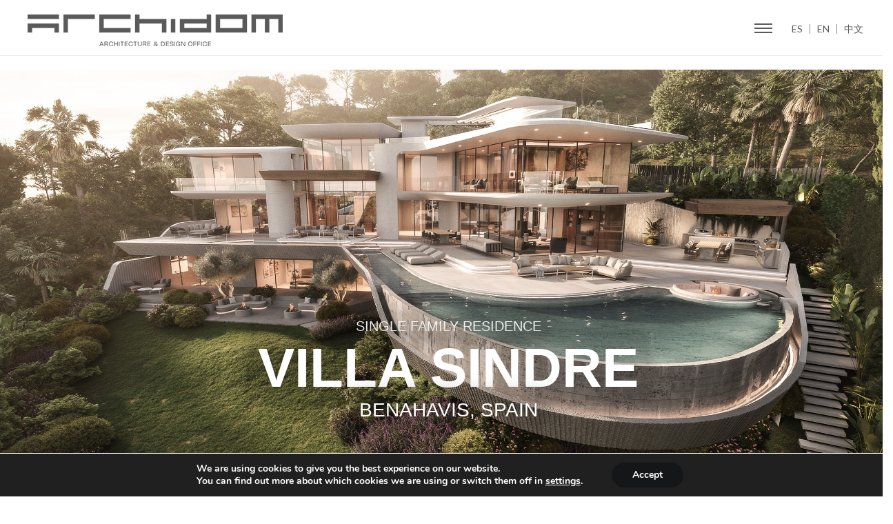

--- FILE ---
content_type: text/html; charset=UTF-8
request_url: https://archidomstudio.com/proyectos_/villa-sindre/
body_size: 16078
content:
<!DOCTYPE html>
<!--[if IE 8]> <html lang="en-US" prefix="og: https://ogp.me/ns#" class="ie8"> <![endif]-->
<!--[if !IE]><!--> <html lang="en-US" prefix="og: https://ogp.me/ns#"> <!--<![endif]-->
<head>
	
	<script type="application/ld+json">
		{
		  "@context": "https://schema.org",
		  "@graph": [
			{
			  "@type": "ArchitecturalFirm",
			  "@id": "https://archidomstudio.com/#architecturalfirm",
			  "name": "Archidom Studio",
			  "url": "https://archidomstudio.com",
			  "logo": "https://archidomstudio.com/wp-content/uploads/2025/09/archidom-studio-1.png",
			  "image": "https://archidomstudio.com/wp-content/uploads/2025/09/archidom-studio-1.png",
			  "description": "Archidom Studio es un estudio de arquitectura fundado en 2017, con oficinas en Marbella y Madrid, especializado en arquitectura contemporánea, diseño residencial e interiorismo.",
			  "foundingDate": "2017",
			  "founder": [
				{
				  "@id": "https://archidomstudio.com/#chema-sobrado"
				},
				{
				  "@id": "https://archidomstudio.com/#alvaro-estuniga"
				}
			  ],
			  "sameAs": [
				"https://www.instagram.com/archidomstudio",
				"https://www.facebook.com/archidomstudio/",
				"https://www.linkedin.com/company/archidom-studio/"
			  ],
			  "address": [
				{
				  "@type": "PostalAddress",
				  "streetAddress": "Calle Doctor Esteban San Mateo, 10",
				  "postalCode": "29670",
				  "addressLocality": "Marbella",
				  "addressCountry": "ES"
				},
				{
				  "@type": "PostalAddress",
				  "streetAddress": "Calle Serrano 27, 7B derecha",
				  "postalCode": "28001",
				  "addressLocality": "Madrid",
				  "addressCountry": "ES"
				}
			  ]
			},
			{
			  "@type": "Person",
			  "@id": "https://archidomstudio.com/#chema-sobrado",
			  "name": "Chema Sobrado",
			  "jobTitle": "Founding Partner",
			  "worksFor": {
				"@id": "https://archidomstudio.com/#architecturalfirm"
			  }
			},
			{
			  "@type": "Person",
			  "@id": "https://archidomstudio.com/#alvaro-estuniga",
			  "name": "Álvaro Estuñiga",
			  "jobTitle": "Founding Partner",
			  "worksFor": {
				"@id": "https://archidomstudio.com/#architecturalfirm"
			  }
			}
		  ]
		}
	</script>

	
	
	
<meta charset="UTF-8">
	<meta name="viewport" content="width=device-width, initial-scale=1, maximum-scale=1">
<link rel="shortcut icon" href="https://archidomstudio.com/wp-content/uploads/2018/10/favicon.png" /><meta name="msapplication-TileColor" content="">
<meta name="theme-color" content="">

<link rel="profile" href="https://gmpg.org/xfn/11">
<link rel="pingback" href="https://archidomstudio.com/xmlrpc.php">

<link rel="alternate" hreflang="es" href="https://archidomstudio.com/es/proyectos_/villa-sindre/" />
<link rel="alternate" hreflang="en" href="https://archidomstudio.com/proyectos_/villa-sindre/" />
<link rel="alternate" hreflang="ch" href="https://archidomstudio.com/zh-hant/proyectos_/villa-sindre/" />
<link rel="alternate" hreflang="x-default" href="https://archidomstudio.com/proyectos_/villa-sindre/" />

<!-- Search Engine Optimization by Rank Math - https://rankmath.com/ -->
<title>Villa Sindre | Archidom Studio</title>
<meta name="description" content="SINGLE FAMILY RESIDENCE"/>
<meta name="robots" content="follow, index, max-snippet:-1, max-video-preview:-1, max-image-preview:large"/>
<link rel="canonical" href="https://archidomstudio.com/proyectos_/villa-sindre/" />
<meta property="og:locale" content="en_US" />
<meta property="og:type" content="article" />
<meta property="og:title" content="Villa Sindre | Archidom Studio" />
<meta property="og:description" content="SINGLE FAMILY RESIDENCE" />
<meta property="og:url" content="https://archidomstudio.com/proyectos_/villa-sindre/" />
<meta property="og:site_name" content="Archidom Studio" />
<meta property="og:updated_time" content="2025-12-04T18:41:39+00:00" />
<meta property="og:image" content="https://archidomstudio.com/wp-content/uploads/2022/02/Archidom-Studio_VILLA-SINDRE_Portada.jpg" />
<meta property="og:image:secure_url" content="https://archidomstudio.com/wp-content/uploads/2022/02/Archidom-Studio_VILLA-SINDRE_Portada.jpg" />
<meta property="og:image:width" content="622" />
<meta property="og:image:height" content="412" />
<meta property="og:image:alt" content="Villa Sindre" />
<meta property="og:image:type" content="image/jpeg" />
<meta name="twitter:card" content="summary_large_image" />
<meta name="twitter:title" content="Villa Sindre | Archidom Studio" />
<meta name="twitter:description" content="SINGLE FAMILY RESIDENCE" />
<meta name="twitter:image" content="https://archidomstudio.com/wp-content/uploads/2022/02/Archidom-Studio_VILLA-SINDRE_Portada.jpg" />
<!-- /Rank Math WordPress SEO plugin -->

<link rel='dns-prefetch' href='//www.googletagmanager.com' />
<link rel='dns-prefetch' href='//fonts.googleapis.com' />
<link rel="alternate" type="application/rss+xml" title="Archidom Studio &raquo; Feed" href="https://archidomstudio.com/feed/" />
<link rel="alternate" type="application/rss+xml" title="Archidom Studio &raquo; Comments Feed" href="https://archidomstudio.com/comments/feed/" />
<link rel="alternate" type="application/rss+xml" title="Archidom Studio &raquo; Villa Sindre Comments Feed" href="https://archidomstudio.com/proyectos_/villa-sindre/feed/" />
<link rel="alternate" title="oEmbed (JSON)" type="application/json+oembed" href="https://archidomstudio.com/wp-json/oembed/1.0/embed?url=https%3A%2F%2Farchidomstudio.com%2Fproyectos_%2Fvilla-sindre%2F" />
<link rel="alternate" title="oEmbed (XML)" type="text/xml+oembed" href="https://archidomstudio.com/wp-json/oembed/1.0/embed?url=https%3A%2F%2Farchidomstudio.com%2Fproyectos_%2Fvilla-sindre%2F&#038;format=xml" />
		<style>
			.lazyload,
			.lazyloading {
				max-width: 100%;
			}
		</style>
		<style id='wp-img-auto-sizes-contain-inline-css' type='text/css'>
img:is([sizes=auto i],[sizes^="auto," i]){contain-intrinsic-size:3000px 1500px}
/*# sourceURL=wp-img-auto-sizes-contain-inline-css */
</style>

<style id='wp-emoji-styles-inline-css' type='text/css'>

	img.wp-smiley, img.emoji {
		display: inline !important;
		border: none !important;
		box-shadow: none !important;
		height: 1em !important;
		width: 1em !important;
		margin: 0 0.07em !important;
		vertical-align: -0.1em !important;
		background: none !important;
		padding: 0 !important;
	}
/*# sourceURL=wp-emoji-styles-inline-css */
</style>
<link rel='stylesheet' id='wp-block-library-css' href='https://archidomstudio.com/wp-includes/css/dist/block-library/style.min.css?ver=caa6d031ce7104600a38a396bf8695c9' type='text/css' media='all' />
<style id='global-styles-inline-css' type='text/css'>
:root{--wp--preset--aspect-ratio--square: 1;--wp--preset--aspect-ratio--4-3: 4/3;--wp--preset--aspect-ratio--3-4: 3/4;--wp--preset--aspect-ratio--3-2: 3/2;--wp--preset--aspect-ratio--2-3: 2/3;--wp--preset--aspect-ratio--16-9: 16/9;--wp--preset--aspect-ratio--9-16: 9/16;--wp--preset--color--black: #000000;--wp--preset--color--cyan-bluish-gray: #abb8c3;--wp--preset--color--white: #ffffff;--wp--preset--color--pale-pink: #f78da7;--wp--preset--color--vivid-red: #cf2e2e;--wp--preset--color--luminous-vivid-orange: #ff6900;--wp--preset--color--luminous-vivid-amber: #fcb900;--wp--preset--color--light-green-cyan: #7bdcb5;--wp--preset--color--vivid-green-cyan: #00d084;--wp--preset--color--pale-cyan-blue: #8ed1fc;--wp--preset--color--vivid-cyan-blue: #0693e3;--wp--preset--color--vivid-purple: #9b51e0;--wp--preset--gradient--vivid-cyan-blue-to-vivid-purple: linear-gradient(135deg,rgb(6,147,227) 0%,rgb(155,81,224) 100%);--wp--preset--gradient--light-green-cyan-to-vivid-green-cyan: linear-gradient(135deg,rgb(122,220,180) 0%,rgb(0,208,130) 100%);--wp--preset--gradient--luminous-vivid-amber-to-luminous-vivid-orange: linear-gradient(135deg,rgb(252,185,0) 0%,rgb(255,105,0) 100%);--wp--preset--gradient--luminous-vivid-orange-to-vivid-red: linear-gradient(135deg,rgb(255,105,0) 0%,rgb(207,46,46) 100%);--wp--preset--gradient--very-light-gray-to-cyan-bluish-gray: linear-gradient(135deg,rgb(238,238,238) 0%,rgb(169,184,195) 100%);--wp--preset--gradient--cool-to-warm-spectrum: linear-gradient(135deg,rgb(74,234,220) 0%,rgb(151,120,209) 20%,rgb(207,42,186) 40%,rgb(238,44,130) 60%,rgb(251,105,98) 80%,rgb(254,248,76) 100%);--wp--preset--gradient--blush-light-purple: linear-gradient(135deg,rgb(255,206,236) 0%,rgb(152,150,240) 100%);--wp--preset--gradient--blush-bordeaux: linear-gradient(135deg,rgb(254,205,165) 0%,rgb(254,45,45) 50%,rgb(107,0,62) 100%);--wp--preset--gradient--luminous-dusk: linear-gradient(135deg,rgb(255,203,112) 0%,rgb(199,81,192) 50%,rgb(65,88,208) 100%);--wp--preset--gradient--pale-ocean: linear-gradient(135deg,rgb(255,245,203) 0%,rgb(182,227,212) 50%,rgb(51,167,181) 100%);--wp--preset--gradient--electric-grass: linear-gradient(135deg,rgb(202,248,128) 0%,rgb(113,206,126) 100%);--wp--preset--gradient--midnight: linear-gradient(135deg,rgb(2,3,129) 0%,rgb(40,116,252) 100%);--wp--preset--font-size--small: 13px;--wp--preset--font-size--medium: 20px;--wp--preset--font-size--large: 36px;--wp--preset--font-size--x-large: 42px;--wp--preset--spacing--20: 0.44rem;--wp--preset--spacing--30: 0.67rem;--wp--preset--spacing--40: 1rem;--wp--preset--spacing--50: 1.5rem;--wp--preset--spacing--60: 2.25rem;--wp--preset--spacing--70: 3.38rem;--wp--preset--spacing--80: 5.06rem;--wp--preset--shadow--natural: 6px 6px 9px rgba(0, 0, 0, 0.2);--wp--preset--shadow--deep: 12px 12px 50px rgba(0, 0, 0, 0.4);--wp--preset--shadow--sharp: 6px 6px 0px rgba(0, 0, 0, 0.2);--wp--preset--shadow--outlined: 6px 6px 0px -3px rgb(255, 255, 255), 6px 6px rgb(0, 0, 0);--wp--preset--shadow--crisp: 6px 6px 0px rgb(0, 0, 0);}:where(.is-layout-flex){gap: 0.5em;}:where(.is-layout-grid){gap: 0.5em;}body .is-layout-flex{display: flex;}.is-layout-flex{flex-wrap: wrap;align-items: center;}.is-layout-flex > :is(*, div){margin: 0;}body .is-layout-grid{display: grid;}.is-layout-grid > :is(*, div){margin: 0;}:where(.wp-block-columns.is-layout-flex){gap: 2em;}:where(.wp-block-columns.is-layout-grid){gap: 2em;}:where(.wp-block-post-template.is-layout-flex){gap: 1.25em;}:where(.wp-block-post-template.is-layout-grid){gap: 1.25em;}.has-black-color{color: var(--wp--preset--color--black) !important;}.has-cyan-bluish-gray-color{color: var(--wp--preset--color--cyan-bluish-gray) !important;}.has-white-color{color: var(--wp--preset--color--white) !important;}.has-pale-pink-color{color: var(--wp--preset--color--pale-pink) !important;}.has-vivid-red-color{color: var(--wp--preset--color--vivid-red) !important;}.has-luminous-vivid-orange-color{color: var(--wp--preset--color--luminous-vivid-orange) !important;}.has-luminous-vivid-amber-color{color: var(--wp--preset--color--luminous-vivid-amber) !important;}.has-light-green-cyan-color{color: var(--wp--preset--color--light-green-cyan) !important;}.has-vivid-green-cyan-color{color: var(--wp--preset--color--vivid-green-cyan) !important;}.has-pale-cyan-blue-color{color: var(--wp--preset--color--pale-cyan-blue) !important;}.has-vivid-cyan-blue-color{color: var(--wp--preset--color--vivid-cyan-blue) !important;}.has-vivid-purple-color{color: var(--wp--preset--color--vivid-purple) !important;}.has-black-background-color{background-color: var(--wp--preset--color--black) !important;}.has-cyan-bluish-gray-background-color{background-color: var(--wp--preset--color--cyan-bluish-gray) !important;}.has-white-background-color{background-color: var(--wp--preset--color--white) !important;}.has-pale-pink-background-color{background-color: var(--wp--preset--color--pale-pink) !important;}.has-vivid-red-background-color{background-color: var(--wp--preset--color--vivid-red) !important;}.has-luminous-vivid-orange-background-color{background-color: var(--wp--preset--color--luminous-vivid-orange) !important;}.has-luminous-vivid-amber-background-color{background-color: var(--wp--preset--color--luminous-vivid-amber) !important;}.has-light-green-cyan-background-color{background-color: var(--wp--preset--color--light-green-cyan) !important;}.has-vivid-green-cyan-background-color{background-color: var(--wp--preset--color--vivid-green-cyan) !important;}.has-pale-cyan-blue-background-color{background-color: var(--wp--preset--color--pale-cyan-blue) !important;}.has-vivid-cyan-blue-background-color{background-color: var(--wp--preset--color--vivid-cyan-blue) !important;}.has-vivid-purple-background-color{background-color: var(--wp--preset--color--vivid-purple) !important;}.has-black-border-color{border-color: var(--wp--preset--color--black) !important;}.has-cyan-bluish-gray-border-color{border-color: var(--wp--preset--color--cyan-bluish-gray) !important;}.has-white-border-color{border-color: var(--wp--preset--color--white) !important;}.has-pale-pink-border-color{border-color: var(--wp--preset--color--pale-pink) !important;}.has-vivid-red-border-color{border-color: var(--wp--preset--color--vivid-red) !important;}.has-luminous-vivid-orange-border-color{border-color: var(--wp--preset--color--luminous-vivid-orange) !important;}.has-luminous-vivid-amber-border-color{border-color: var(--wp--preset--color--luminous-vivid-amber) !important;}.has-light-green-cyan-border-color{border-color: var(--wp--preset--color--light-green-cyan) !important;}.has-vivid-green-cyan-border-color{border-color: var(--wp--preset--color--vivid-green-cyan) !important;}.has-pale-cyan-blue-border-color{border-color: var(--wp--preset--color--pale-cyan-blue) !important;}.has-vivid-cyan-blue-border-color{border-color: var(--wp--preset--color--vivid-cyan-blue) !important;}.has-vivid-purple-border-color{border-color: var(--wp--preset--color--vivid-purple) !important;}.has-vivid-cyan-blue-to-vivid-purple-gradient-background{background: var(--wp--preset--gradient--vivid-cyan-blue-to-vivid-purple) !important;}.has-light-green-cyan-to-vivid-green-cyan-gradient-background{background: var(--wp--preset--gradient--light-green-cyan-to-vivid-green-cyan) !important;}.has-luminous-vivid-amber-to-luminous-vivid-orange-gradient-background{background: var(--wp--preset--gradient--luminous-vivid-amber-to-luminous-vivid-orange) !important;}.has-luminous-vivid-orange-to-vivid-red-gradient-background{background: var(--wp--preset--gradient--luminous-vivid-orange-to-vivid-red) !important;}.has-very-light-gray-to-cyan-bluish-gray-gradient-background{background: var(--wp--preset--gradient--very-light-gray-to-cyan-bluish-gray) !important;}.has-cool-to-warm-spectrum-gradient-background{background: var(--wp--preset--gradient--cool-to-warm-spectrum) !important;}.has-blush-light-purple-gradient-background{background: var(--wp--preset--gradient--blush-light-purple) !important;}.has-blush-bordeaux-gradient-background{background: var(--wp--preset--gradient--blush-bordeaux) !important;}.has-luminous-dusk-gradient-background{background: var(--wp--preset--gradient--luminous-dusk) !important;}.has-pale-ocean-gradient-background{background: var(--wp--preset--gradient--pale-ocean) !important;}.has-electric-grass-gradient-background{background: var(--wp--preset--gradient--electric-grass) !important;}.has-midnight-gradient-background{background: var(--wp--preset--gradient--midnight) !important;}.has-small-font-size{font-size: var(--wp--preset--font-size--small) !important;}.has-medium-font-size{font-size: var(--wp--preset--font-size--medium) !important;}.has-large-font-size{font-size: var(--wp--preset--font-size--large) !important;}.has-x-large-font-size{font-size: var(--wp--preset--font-size--x-large) !important;}
/*# sourceURL=global-styles-inline-css */
</style>

<style id='classic-theme-styles-inline-css' type='text/css'>
/*! This file is auto-generated */
.wp-block-button__link{color:#fff;background-color:#32373c;border-radius:9999px;box-shadow:none;text-decoration:none;padding:calc(.667em + 2px) calc(1.333em + 2px);font-size:1.125em}.wp-block-file__button{background:#32373c;color:#fff;text-decoration:none}
/*# sourceURL=/wp-includes/css/classic-themes.min.css */
</style>
<link rel='stylesheet' id='contact-form-7-css' href='https://archidomstudio.com/wp-content/plugins/contact-form-7/includes/css/styles.css?ver=6.1.4' type='text/css' media='all' />
<link rel='stylesheet' id='wpml-legacy-horizontal-list-0-css' href='https://archidomstudio.com/wp-content/plugins/sitepress-multilingual-cms/templates/language-switchers/legacy-list-horizontal/style.min.css?ver=1' type='text/css' media='all' />
<link rel='stylesheet' id='bootstrap-css' href='https://archidomstudio.com/wp-content/themes/brixey/assets/css/bootstrap.min.css?ver=4.5.3' type='text/css' media='all' />
<link rel='stylesheet' id='et-line-css' href='https://archidomstudio.com/wp-content/themes/brixey/assets/css/et-line.css?ver=1.8.3' type='text/css' media='all' />
<link rel='stylesheet' id='font-awesome-css' href='https://archidomstudio.com/wp-content/themes/brixey/inc/theme-options/cs-framework/assets/css/font-awesome.min.css?ver=4.6.3' type='text/css' media='all' />
<link rel='stylesheet' id='jquery-mCustomScrollbar-css' href='https://archidomstudio.com/wp-content/themes/brixey/assets/css/jquery.mCustomScrollbar.min.css?ver=1.8.3' type='text/css' media='all' />
<link rel='stylesheet' id='magnific-popup-css' href='https://archidomstudio.com/wp-content/themes/brixey/assets/css/magnific-popup.css?ver=1.8.3' type='text/css' media='all' />
<link rel='stylesheet' id='owl-carousel-css' href='https://archidomstudio.com/wp-content/themes/brixey/assets/css/owl.carousel.css?ver=2.1.6' type='text/css' media='all' />
<link rel='stylesheet' id='swiper-css' href='https://archidomstudio.com/wp-content/themes/brixey/assets/css/swiper.min.css?ver=3.4.0' type='text/css' media='all' />
<link rel='stylesheet' id='themify-icons-css' href='https://archidomstudio.com/wp-content/themes/brixey/assets/css/themify-icons.css?ver=1.8.3' type='text/css' media='all' />
<link rel='stylesheet' id='brixey-style-css' href='https://archidomstudio.com/wp-content/themes/brixey/assets/css/styles.css?ver=1.8.3' type='text/css' media='all' />
<link rel='stylesheet' id='brixey-responsive-css' href='https://archidomstudio.com/wp-content/themes/brixey/assets/css/responsive.css?ver=1.8.3' type='text/css' media='all' />
<link rel='stylesheet' id='brixey-google-fonts-css' href='//fonts.googleapis.com/css?family=Lato%3A400%2C700%7CArial%3A400%2C700%7CArvo%3A400%2C700&#038;subset=latin' type='text/css' media='all' />
<link rel='stylesheet' id='js_composer_front-css' href='https://archidomstudio.com/wp-content/plugins/js_composer/assets/css/js_composer.min.css?ver=6.8.0' type='text/css' media='all' />
<link rel='stylesheet' id='brixey-child-style-css' href='https://archidomstudio.com/wp-content/themes/brixey-child/style.css' type='text/css' media='all' />
<link rel='stylesheet' id='moove_gdpr_frontend-css' href='https://archidomstudio.com/wp-content/plugins/gdpr-cookie-compliance/dist/styles/gdpr-main.css?ver=5.0.9' type='text/css' media='all' />
<style id='moove_gdpr_frontend-inline-css' type='text/css'>
#moove_gdpr_cookie_modal,#moove_gdpr_cookie_info_bar,.gdpr_cookie_settings_shortcode_content{font-family:&#039;Nunito&#039;,sans-serif}#moove_gdpr_save_popup_settings_button{background-color:#373737;color:#fff}#moove_gdpr_save_popup_settings_button:hover{background-color:#000}#moove_gdpr_cookie_info_bar .moove-gdpr-info-bar-container .moove-gdpr-info-bar-content a.mgbutton,#moove_gdpr_cookie_info_bar .moove-gdpr-info-bar-container .moove-gdpr-info-bar-content button.mgbutton{background-color:#151618}#moove_gdpr_cookie_modal .moove-gdpr-modal-content .moove-gdpr-modal-footer-content .moove-gdpr-button-holder a.mgbutton,#moove_gdpr_cookie_modal .moove-gdpr-modal-content .moove-gdpr-modal-footer-content .moove-gdpr-button-holder button.mgbutton,.gdpr_cookie_settings_shortcode_content .gdpr-shr-button.button-green{background-color:#151618;border-color:#151618}#moove_gdpr_cookie_modal .moove-gdpr-modal-content .moove-gdpr-modal-footer-content .moove-gdpr-button-holder a.mgbutton:hover,#moove_gdpr_cookie_modal .moove-gdpr-modal-content .moove-gdpr-modal-footer-content .moove-gdpr-button-holder button.mgbutton:hover,.gdpr_cookie_settings_shortcode_content .gdpr-shr-button.button-green:hover{background-color:#fff;color:#151618}#moove_gdpr_cookie_modal .moove-gdpr-modal-content .moove-gdpr-modal-close i,#moove_gdpr_cookie_modal .moove-gdpr-modal-content .moove-gdpr-modal-close span.gdpr-icon{background-color:#151618;border:1px solid #151618}#moove_gdpr_cookie_info_bar span.moove-gdpr-infobar-allow-all.focus-g,#moove_gdpr_cookie_info_bar span.moove-gdpr-infobar-allow-all:focus,#moove_gdpr_cookie_info_bar button.moove-gdpr-infobar-allow-all.focus-g,#moove_gdpr_cookie_info_bar button.moove-gdpr-infobar-allow-all:focus,#moove_gdpr_cookie_info_bar span.moove-gdpr-infobar-reject-btn.focus-g,#moove_gdpr_cookie_info_bar span.moove-gdpr-infobar-reject-btn:focus,#moove_gdpr_cookie_info_bar button.moove-gdpr-infobar-reject-btn.focus-g,#moove_gdpr_cookie_info_bar button.moove-gdpr-infobar-reject-btn:focus,#moove_gdpr_cookie_info_bar span.change-settings-button.focus-g,#moove_gdpr_cookie_info_bar span.change-settings-button:focus,#moove_gdpr_cookie_info_bar button.change-settings-button.focus-g,#moove_gdpr_cookie_info_bar button.change-settings-button:focus{-webkit-box-shadow:0 0 1px 3px #151618;-moz-box-shadow:0 0 1px 3px #151618;box-shadow:0 0 1px 3px #151618}#moove_gdpr_cookie_modal .moove-gdpr-modal-content .moove-gdpr-modal-close i:hover,#moove_gdpr_cookie_modal .moove-gdpr-modal-content .moove-gdpr-modal-close span.gdpr-icon:hover,#moove_gdpr_cookie_info_bar span[data-href]>u.change-settings-button{color:#151618}#moove_gdpr_cookie_modal .moove-gdpr-modal-content .moove-gdpr-modal-left-content #moove-gdpr-menu li.menu-item-selected a span.gdpr-icon,#moove_gdpr_cookie_modal .moove-gdpr-modal-content .moove-gdpr-modal-left-content #moove-gdpr-menu li.menu-item-selected button span.gdpr-icon{color:inherit}#moove_gdpr_cookie_modal .moove-gdpr-modal-content .moove-gdpr-modal-left-content #moove-gdpr-menu li a span.gdpr-icon,#moove_gdpr_cookie_modal .moove-gdpr-modal-content .moove-gdpr-modal-left-content #moove-gdpr-menu li button span.gdpr-icon{color:inherit}#moove_gdpr_cookie_modal .gdpr-acc-link{line-height:0;font-size:0;color:transparent;position:absolute}#moove_gdpr_cookie_modal .moove-gdpr-modal-content .moove-gdpr-modal-close:hover i,#moove_gdpr_cookie_modal .moove-gdpr-modal-content .moove-gdpr-modal-left-content #moove-gdpr-menu li a,#moove_gdpr_cookie_modal .moove-gdpr-modal-content .moove-gdpr-modal-left-content #moove-gdpr-menu li button,#moove_gdpr_cookie_modal .moove-gdpr-modal-content .moove-gdpr-modal-left-content #moove-gdpr-menu li button i,#moove_gdpr_cookie_modal .moove-gdpr-modal-content .moove-gdpr-modal-left-content #moove-gdpr-menu li a i,#moove_gdpr_cookie_modal .moove-gdpr-modal-content .moove-gdpr-tab-main .moove-gdpr-tab-main-content a:hover,#moove_gdpr_cookie_info_bar.moove-gdpr-dark-scheme .moove-gdpr-info-bar-container .moove-gdpr-info-bar-content a.mgbutton:hover,#moove_gdpr_cookie_info_bar.moove-gdpr-dark-scheme .moove-gdpr-info-bar-container .moove-gdpr-info-bar-content button.mgbutton:hover,#moove_gdpr_cookie_info_bar.moove-gdpr-dark-scheme .moove-gdpr-info-bar-container .moove-gdpr-info-bar-content a:hover,#moove_gdpr_cookie_info_bar.moove-gdpr-dark-scheme .moove-gdpr-info-bar-container .moove-gdpr-info-bar-content button:hover,#moove_gdpr_cookie_info_bar.moove-gdpr-dark-scheme .moove-gdpr-info-bar-container .moove-gdpr-info-bar-content span.change-settings-button:hover,#moove_gdpr_cookie_info_bar.moove-gdpr-dark-scheme .moove-gdpr-info-bar-container .moove-gdpr-info-bar-content button.change-settings-button:hover,#moove_gdpr_cookie_info_bar.moove-gdpr-dark-scheme .moove-gdpr-info-bar-container .moove-gdpr-info-bar-content u.change-settings-button:hover,#moove_gdpr_cookie_info_bar span[data-href]>u.change-settings-button,#moove_gdpr_cookie_info_bar.moove-gdpr-dark-scheme .moove-gdpr-info-bar-container .moove-gdpr-info-bar-content a.mgbutton.focus-g,#moove_gdpr_cookie_info_bar.moove-gdpr-dark-scheme .moove-gdpr-info-bar-container .moove-gdpr-info-bar-content button.mgbutton.focus-g,#moove_gdpr_cookie_info_bar.moove-gdpr-dark-scheme .moove-gdpr-info-bar-container .moove-gdpr-info-bar-content a.focus-g,#moove_gdpr_cookie_info_bar.moove-gdpr-dark-scheme .moove-gdpr-info-bar-container .moove-gdpr-info-bar-content button.focus-g,#moove_gdpr_cookie_info_bar.moove-gdpr-dark-scheme .moove-gdpr-info-bar-container .moove-gdpr-info-bar-content a.mgbutton:focus,#moove_gdpr_cookie_info_bar.moove-gdpr-dark-scheme .moove-gdpr-info-bar-container .moove-gdpr-info-bar-content button.mgbutton:focus,#moove_gdpr_cookie_info_bar.moove-gdpr-dark-scheme .moove-gdpr-info-bar-container .moove-gdpr-info-bar-content a:focus,#moove_gdpr_cookie_info_bar.moove-gdpr-dark-scheme .moove-gdpr-info-bar-container .moove-gdpr-info-bar-content button:focus,#moove_gdpr_cookie_info_bar.moove-gdpr-dark-scheme .moove-gdpr-info-bar-container .moove-gdpr-info-bar-content span.change-settings-button.focus-g,span.change-settings-button:focus,button.change-settings-button.focus-g,button.change-settings-button:focus,#moove_gdpr_cookie_info_bar.moove-gdpr-dark-scheme .moove-gdpr-info-bar-container .moove-gdpr-info-bar-content u.change-settings-button.focus-g,#moove_gdpr_cookie_info_bar.moove-gdpr-dark-scheme .moove-gdpr-info-bar-container .moove-gdpr-info-bar-content u.change-settings-button:focus{color:#151618}#moove_gdpr_cookie_modal .moove-gdpr-branding.focus-g span,#moove_gdpr_cookie_modal .moove-gdpr-modal-content .moove-gdpr-tab-main a.focus-g,#moove_gdpr_cookie_modal .moove-gdpr-modal-content .moove-gdpr-tab-main .gdpr-cd-details-toggle.focus-g{color:#151618}#moove_gdpr_cookie_modal.gdpr_lightbox-hide{display:none}
/*# sourceURL=moove_gdpr_frontend-inline-css */
</style>
<script type="text/javascript" src="https://archidomstudio.com/wp-includes/js/jquery/jquery.min.js?ver=3.7.1" id="jquery-core-js"></script>
<script type="text/javascript" src="https://archidomstudio.com/wp-includes/js/jquery/jquery-migrate.min.js?ver=3.4.1" id="jquery-migrate-js"></script>
<script type="text/javascript" src="https://archidomstudio.com/wp-content/themes/brixey-child/js.js?ver=caa6d031ce7104600a38a396bf8695c9" id="brixey_child-js"></script>

<!-- Google tag (gtag.js) snippet added by Site Kit -->
<!-- Google Analytics snippet added by Site Kit -->
<script type="text/javascript" src="https://www.googletagmanager.com/gtag/js?id=GT-MJKV67PR" id="google_gtagjs-js" async></script>
<script type="text/javascript" id="google_gtagjs-js-after">
/* <![CDATA[ */
window.dataLayer = window.dataLayer || [];function gtag(){dataLayer.push(arguments);}
gtag("set","linker",{"domains":["archidomstudio.com"]});
gtag("js", new Date());
gtag("set", "developer_id.dZTNiMT", true);
gtag("config", "GT-MJKV67PR");
 window._googlesitekit = window._googlesitekit || {}; window._googlesitekit.throttledEvents = []; window._googlesitekit.gtagEvent = (name, data) => { var key = JSON.stringify( { name, data } ); if ( !! window._googlesitekit.throttledEvents[ key ] ) { return; } window._googlesitekit.throttledEvents[ key ] = true; setTimeout( () => { delete window._googlesitekit.throttledEvents[ key ]; }, 5 ); gtag( "event", name, { ...data, event_source: "site-kit" } ); }; 
//# sourceURL=google_gtagjs-js-after
/* ]]> */
</script>
<link rel="https://api.w.org/" href="https://archidomstudio.com/wp-json/" /><link rel="EditURI" type="application/rsd+xml" title="RSD" href="https://archidomstudio.com/xmlrpc.php?rsd" />
<meta name="generator" content="WPML ver:4.8.6 stt:62,1,2;" />
<meta name="generator" content="Site Kit by Google 1.168.0" />		<script>
			document.documentElement.className = document.documentElement.className.replace('no-js', 'js');
		</script>
				<style>
			.no-js img.lazyload {
				display: none;
			}

			figure.wp-block-image img.lazyloading {
				min-width: 150px;
			}

			.lazyload,
			.lazyloading {
				--smush-placeholder-width: 100px;
				--smush-placeholder-aspect-ratio: 1/1;
				width: var(--smush-image-width, var(--smush-placeholder-width)) !important;
				aspect-ratio: var(--smush-image-aspect-ratio, var(--smush-placeholder-aspect-ratio)) !important;
			}

						.lazyload, .lazyloading {
				opacity: 0;
			}

			.lazyloaded {
				opacity: 1;
				transition: opacity 400ms;
				transition-delay: 0ms;
			}

					</style>
		<style type="text/css">.recentcomments a{display:inline !important;padding:0 !important;margin:0 !important;}</style><meta name="generator" content="Powered by WPBakery Page Builder - drag and drop page builder for WordPress."/>

<!-- Google Tag Manager snippet added by Site Kit -->
<script type="text/javascript">
/* <![CDATA[ */

			( function( w, d, s, l, i ) {
				w[l] = w[l] || [];
				w[l].push( {'gtm.start': new Date().getTime(), event: 'gtm.js'} );
				var f = d.getElementsByTagName( s )[0],
					j = d.createElement( s ), dl = l != 'dataLayer' ? '&l=' + l : '';
				j.async = true;
				j.src = 'https://www.googletagmanager.com/gtm.js?id=' + i + dl;
				f.parentNode.insertBefore( j, f );
			} )( window, document, 'script', 'dataLayer', 'GTM-PMP37CDF' );
			
/* ]]> */
</script>

<!-- End Google Tag Manager snippet added by Site Kit -->
		<style type="text/css" id="wp-custom-css">
			.swiper-wrapper .brxy-heading {
    font-size: 20px !important;
    padding-bottom: 0px;
}
.logo-header .logo-text {
    display: none !important;
}
.brxy-btn-small {
    padding: 14px 20px;
    font-size: 9px;
}
.s1{font-family: 'Lato'; color: #000 !important;}
.col25{width:24.9%;float:left; padding:5px;}
.col50{width:49.8%;float:left;padding:5px;}
form select{width:100%;}

@media screen and (max-width: 992px) {
	.col25, .col50{width:100%;}
}

@media (max-width:991px) {
.brxy-masonry .masonry-item, .brxy-masonry.masonry-item-5 .masonry-item, .brxy-masonry.masonry-item-4 .masonry-item, .brxy-masonry .masonry-item.col-md-1, .brxy-masonry .masonry-item.col-md-2, .brxy-masonry .masonry-item.col-md-3, .brxy-masonry .masonry-item.col-md-4, .brxy-masonry .masonry-item.col-md-5, .brxy-masonry .masonry-item.col-md-6, .brxy-masonry .masonry-item.col-md-7, .brxy-masonry .masonry-item.col-md-8, .brxy-masonry .masonry-item.col-md-9, .brxy-masonry .masonry-item.col-md-10, .brxy-masonry .masonry-item.col-md-11 {width: 33.3333%;}
}
@media (max-width:667px) {
.brxy-masonry .masonry-item, .brxy-masonry.masonry-item-5 .masonry-item, .brxy-masonry.masonry-item-4 .masonry-item {
	/*padding: 0 5px 10px;*/
	padding: 0 2px 2px;
	width: 33.3333%;
	
	}
}

@media screen and (max-width: 767px){
.brxy-masonry-wrap.spacer2 {
	/*padding: 10px 5px 0 5px !important;*/
	padding: 2px 2px 2px 2px !important;
	}
}
@media (max-width:570px) {
	.iniciales {font-size: 12px !important;}
	.project-info .project-title {font-size: 10px !important;}
	.brxy-align-container {  
		top: 10% !important;}
	.project-listings.style4 .project-info {padding: 20px;
    line-height: 10px;}
}
.logo img {
    display: inline-block !important;
    max-width: 370px;
    height: auto;
}
@media (max-width: 768px) {
    .logo img {
        width: 230px;  /* Adjust this value to make it smaller on mobile */
    }
}
.project-picture img {
  /*width: 626px !important;
  height: 417px !important;*/
	width: 100%;
  max-width: 626px;
  height: auto;
}


.wpml-ls-link {
	color:rgb(90 90 90) !important;
	
}
.toggle-separator, .toggle-separator::before, .toggle-separator::after {
	background: rgb(90 90 90) !important;
}
.brxy-masonry .masonry-item {
    padding: 0 2px 2px !important;
}
@media (min-width: 768px) {
	.brxy-full-wrap{
		height:100% !important;
	}
	
}
@media (max-width: 767px) {
	.home-footer {
		visibility:hidden;
		display: none;
	}
	
	.brxy-secondary-footer .col-md-auto > div {
    margin-left: auto;
    margin-right: auto;
  }	
}
@media (min-width: 768px) and (max-width: 991.98px) {
	.logo-footer {
		width:200px;
	}
}

.project-picture img {
  width: 100%;
  height: auto;
  max-height: 412px;
  object-fit: cover;
}
@media (max-width: 1199px) and (min-width: 768px) {
  .project-picture img {
    height: 300px;
  }
}

@media (max-width: 767px) {
  .project-picture img {
    height: 200px;
  }
}
		</style>
		<style type="text/css" data-type="vc_custom-css">.fila-contenedor {
    max-width: 1200px;                   /* ocupa todo el ancho */
    margin: 0 auto;     /* centra horizontalmente */
}


/* Row con imagen de fondo full-height */
.full-screen-row {
    height: calc(100vh - 80px); /* 80px = altura del menú */
    background-size: cover;      /* recorta los laterales si es necesario */
    background-position: center; /* centra la imagen */
    background-repeat: no-repeat;
    
    display: flex;
    align-items: flex-end;   /* baja el contenido hacia abajo */
    padding-bottom:100px !important;
}

/* Wrapper de textos */
.bottom-left-text-wrapper span {
    color: white !important;           /* color del texto */
    /*text-shadow: 2px 2px 4px rgba(0,0,0,0.4);*/
    /*mix-blend-mode: difference; /* 🔥 hace que el texto destaque según el fondo */
    /*backdrop-filter: blur(4px) brightness(0.9);*/
    padding: 6px 12px;
    background: rgba(0,0,0,0.15); /* muy suave */
    box-shadow: 0 0 30px rgba(0,0,0,0.3);
    border-radius: 8px;
}

/* Ajuste para móviles 
@media (max-width: 768px) {*/
@media (max-width: 480px) and (orientation: portrait) {
    .full-screen-row {
        height: 80vh; /* o el porcentaje que se vea bien en móviles */
    }
}


@media (max-width: 768px) {
   
    .proyecto-subtitulo { 
        font-size: 18px !important; 
    }
     .proyecto-uptitulo { 
        font-size: 14px !important; 
    }
    .proyecto-titulo { 
        font-size: 40px !important;
    }
    
}</style><style type="text/css" data-type="vc_shortcodes-custom-css">.vc_custom_1764873695989{background-image: url(https://archidomstudio.com/wp-content/uploads/2022/02/Archidom-Studio_VILLA-SINDRE-HERROJO_00_Portada-Interna.jpg?id=40405) !important;}.vc_custom_1763378366071{margin-bottom: 30px !important;}.vc_custom_1764873217443{margin-left: 20px !important;}.vc_custom_1764873431831{background-position: center !important;background-repeat: no-repeat !important;background-size: cover !important;}</style><noscript><style> .wpb_animate_when_almost_visible { opacity: 1; }</style></noscript><link rel='stylesheet' id='brixey-default-style-css' href='https://archidomstudio.com/wp-content/themes/brixey/style.css?ver=caa6d031ce7104600a38a396bf8695c9' type='text/css' media='all' />
<style id='brixey-default-style-inline-css' type='text/css'>
.no-class {}.vt-maintenance-mode {}body{font-family:"Lato", Arial, sans-serif;font-size:14px;line-height:1.42857143;font-style:normal;}.brxy-menu > li > a{font-family:"Arial", Arial, sans-serif;font-size:11px;font-style:normal;}.brxy-menu .sub-menu > li > a{font-family:"Lato", Arial, sans-serif;font-size:11px;font-style:normal;}h1{font-family:"Lato", Arial, sans-serif;font-size:36px;line-height:1.42857143;font-style:normal;}h2{font-family:"Lato", Arial, sans-serif;font-size:30px;line-height:1.42857143;font-style:normal;}h3{font-family:"Lato", Arial, sans-serif;font-size:24px;line-height:1.42857143;font-style:normal;}h4{font-family:"Lato", Arial, sans-serif;font-size:18px;line-height:1.42857143;font-style:normal;}h5{font-family:"Lato", Arial, sans-serif;font-size:14px;line-height:1.42857143;font-style:normal;}h6{font-family:"Lato", Arial, sans-serif;font-size:12px;line-height:1.42857143;font-style:normal;}p, input[type="text"], input[type="email"], input[type="password"], input[type="tel"], input[type="search"], input[type="date"], input[type="time"], input[type="datetime-local"], input[type="month"], input[type="url"], input[type="number"], textarea, select, .form-control, .wpcf7-list-item-label, .brxy-title-wrap .section-sub-title, .project-info .project-category, .brxy-testimonial .client-designation, .mate-info .mate-designation, .brxy-info-title .info-sub-title, .contact-link, .service-info ul, .brxy-service-detail .tab-content ul, .brxy-service-detail dl dd, .post-date, .brxy-unit-fix .brxy-blog-detail ul, .brxy-comments-area .comment-area ul, .brxy-unit-fix .brxy-blog-detail ol, .brxy-comments-area .comment-area ol, .brxy-unit-fix .brxy-bottom-meta, .location-list ul, .column-wrap{font-family:"Arvo", Arial, sans-serif;font-style:normal;}.project-data {font-family:'Lato';font-weight:bold;color:#000;font-size:14px;}.project-description {margin-top:30px;margin-bottom:30px;}.image-text-container {position:relative;}.image-text-container img {width:100%;height:auto;display:block;}.image-text-container .wpb_text_column:nth-child(2) {position:absolute;bottom:130px; left:50px;color:white;font-size:24px; font-weight:bold;padding:5px 10px;}.image-text-container .wpb_text_column:nth-child(3) {position:absolute;bottom:110px; left:50px;color:white;font-size:16px; padding:3px 8px;}@media (max-width:480px) {.image-text-container .wpb_text_column:nth-child(2) {font-size:18px;}.image-text-container .wpb_text_column:nth-child(3) {font-size:12px;}}.project-description p {font-family:'Lato';font-weight:bold;color:#000;font-size:14px;text-align:justify;}.brxy-project-detail {padding:0px;}.scrollable-left {position:fixed;speak:100px;bottom:72px;top:100px;overflow:auto;}.after-scrollable-left {margin-left:25%;}.contact-data {font-family:'Lato';color:#000 !important;font-size:15px;}.contact-data h2 {font-family:'Lato';color:#000 !important;font-size:34px;line-height:18px;}.contact-data p {font-family:'Lato';color:#000 !important;font-size:15px;}.contact-data .bold {font-weight:bold;}.contact-data .text {font-size:15px;}.contact-form label {font-size:13px;font-weight:bold;max-width:550px;width:94%;}.contact-form select, .contact-form input, .contact-form textarea {border:2px solid black;color:#222;font-size:13px;}.contact-form input[type="submit"] {color:#fff;border-radius:6px;}.ancho{padding-left:200px;padding-right:200px;}@media (max-width:790px) {.ancho{padding-left:20px;padding-right:20px;}}
/*# sourceURL=brixey-default-style-inline-css */
</style>
</head>
<body data-rsssl=1 class="wp-singular project-template-default single single-project postid-15195 wp-theme-brixey wp-child-theme-brixey-child metaslider-plugin wpb-js-composer js-comp-ver-6.8.0 vc_responsive">
<!-- brxy main wrap -->
<div class="brxy-main-wrap  dhav-transparent-header">
      <!-- Header -->
    <header class="brxy-header  brxy-sticky-class ">
      <div class="header-wrap">
        
<div class="logo-header">
    <div class="logo">
        <a href="https://archidomstudio.com/">
            <img
             data-src="https://archidomstudio.com/wp-content/uploads/2025/09/archidom-studio-1.png"
             alt="Archidom Studio" src="[data-uri]" class="lazyload" style="--smush-placeholder-width: 370px; --smush-placeholder-aspect-ratio: 370/46;" />	
        </a>
    </div>

    <div class="logo-text">
        <h4 style="margin-bottom: 0px;color:#888;">archidom studio</h4>
        <span style="margin-top: -6px;display:block;color:#888;">architecture & design office</span>
    </div>
</div><div class="header-right "><ul id="menu-menu-superior-en" class="brxy-menu"><li id="menu-item-2255" class="menu-item menu-item-type-post_type menu-item-object-page menu-item-2255"><a href="https://archidomstudio.com/projects/">Projects</a></li>
<li id="menu-item-2252" class="menu-item menu-item-type-post_type menu-item-object-page menu-item-2252"><a href="https://archidomstudio.com/studio/">Studio</a></li>
<li id="menu-item-2253" class="menu-item menu-item-type-post_type menu-item-object-page menu-item-2253"><a href="https://archidomstudio.com/job/">Job</a></li>
<li id="menu-item-2254" class="menu-item menu-item-type-post_type menu-item-object-page menu-item-2254"><a href="https://archidomstudio.com/contact/">Contact</a></li>
</ul><a href="javascript:void(0);" class="brxy-toggle"><span class="toggle-separator"></span></a>
<div class="wpml-ls-statics-shortcode_actions wpml-ls wpml-ls-legacy-list-horizontal">
	<ul role="menu"><li class="wpml-ls-slot-shortcode_actions wpml-ls-item wpml-ls-item-es wpml-ls-first-item wpml-ls-item-legacy-list-horizontal" role="none">
				<a href="https://archidomstudio.com/es/proyectos_/villa-sindre/" class="wpml-ls-link" role="menuitem"  aria-label="Switch to ES" title="Switch to ES" >
                                                        <img
            class="wpml-ls-flag lazyload"
            data-src="https://archidomstudio.com/wp-content/uploads/flags/pixel.png"
            alt="ES"
            width=18
            height=12
 src="[data-uri]" style="--smush-placeholder-width: 1px; --smush-placeholder-aspect-ratio: 1/1;" /></a>
			</li><li class="wpml-ls-slot-shortcode_actions wpml-ls-item wpml-ls-item-en wpml-ls-current-language wpml-ls-item-legacy-list-horizontal" role="none">
				<a href="https://archidomstudio.com/proyectos_/villa-sindre/" class="wpml-ls-link" role="menuitem" >
                                                        <img
            class="wpml-ls-flag lazyload"
            data-src="https://archidomstudio.com/wp-content/uploads/flags/pixel.png"
            alt="EN"
            width=18
            height=12
 src="[data-uri]" style="--smush-placeholder-width: 1px; --smush-placeholder-aspect-ratio: 1/1;" /></a>
			</li><li class="wpml-ls-slot-shortcode_actions wpml-ls-item wpml-ls-item-zh-hant wpml-ls-last-item wpml-ls-item-legacy-list-horizontal" role="none">
				<a href="https://archidomstudio.com/zh-hant/proyectos_/villa-sindre/" class="wpml-ls-link" role="menuitem"  aria-label="Switch to Chinese (Traditional)" title="Switch to Chinese (Traditional)" >
                    </a>
			</li></ul>
</div>
</div>      </div>
    </header>
      <div class="brxy-project-detail">
    <div class="container">
            <div class="row">
        <div class="col-md-4">
          <ul class="detail-wrap">
                  <li>
        <span class="detail-name">iniciales</span>
                <span>VJP</span>
            </li>
                </ul>
        </div>
        <div class="col-md-8">
          <div class="project-detail-wrap">
          <p style="line-height: 1.73;"> </p>
                      </div>
        </div>
      </div>
    </div>
  </div>
  <div class="vc_row wpb_row vc_row-fluid brxy-dhav-dotted full-screen-row vc_custom_1764873695989 vc_row-has-fill"><div class="wpb_column vc_column_container text-left vc_col-sm-12"><div class="vc_column-inner vc_custom_1763378366071"><div class="wpb_wrapper">
	<div class="wpb_text_column wpb_content_element  vc_custom_1764873217443 bottom-left-text-wrapper" >
		<div class="wpb_wrapper">
			<p style="text-align: center; padding-bottom: 20px;"><span class="proyecto-uptitulo" style="font-family: Montserrat, sans-serif; font-size: 20px;">SINGLE FAMILY RESIDENCE</span></p>
<p style="text-align: center;"><strong><span class="proyecto-titulo" style="font-family: 'Nohemi', Montserrat, sans-serif; font-size: 80px;">VILLA SINDRE</span></strong></p>
<p style="text-align: center;"><span class="proyecto-subtitulo" style="font-family: Montserrat, sans-serif; font-size: 28px;">BENAHAVIS, SPAIN</span></p>

		</div>
	</div>
</div></div></div></div><div class="vc_row wpb_row vc_row-fluid brxy-dhav-dotted fila-contenedor"><div class="wpb_column vc_column_container text-left vc_col-sm-12"><div class="vc_column-inner "><div class="wpb_wrapper"><div class="vc_row wpb_row vc_inner vc_row-fluid"><div class="wpb_column vc_column_container vc_col-sm-12"><div class="vc_column-inner"><div class="wpb_wrapper">
	<div class="wpb_text_column wpb_content_element " >
		<div class="wpb_wrapper">
			<p style="text-align: center;"><span class="tipologia" style="font-family: 'Nohemi', Montserrat, sans-serif;"><strong>Type:</strong> <span class="dig-1hicw9p1_5-0-0 dig-1hicw9p0_5-0-0 dig-ekabin0_5-0-0 dig-Theme-vis2023 dig-Theme-vis2023--bright dig-Mode--bright In-Theme-Provider">Single family residence</span></span></p>

		</div>
	</div>

	<div class="wpb_text_column wpb_content_element " >
		<div class="wpb_wrapper">
			<p style="text-align: center;"><span class="gfa" style="font-family: 'Nohemi', Montserrat, sans-serif;"><b>Build Area:</b> <span class="dig-1hicw9p1_5-0-0 dig-1hicw9p0_5-0-0 dig-ekabin0_5-0-0 dig-Theme-vis2023 dig-Theme-vis2023--bright dig-Mode--bright In-Theme-Provider">1.100</span>m² </span></p>

		</div>
	</div>

	<div class="wpb_text_column wpb_content_element " >
		<div class="wpb_wrapper">
			<p style="text-align: center;"><span class="gfa" style="font-family: 'Nohemi', Montserrat, sans-serif;"><b>Plot Area:</b> <span class="dig-1hicw9p1_5-0-0 dig-1hicw9p0_5-0-0 dig-ekabin0_5-0-0 dig-Theme-vis2023 dig-Theme-vis2023--bright dig-Mode--bright In-Theme-Provider">2.900</span>m² </span></p>

		</div>
	</div>

	<div class="wpb_text_column wpb_content_element " >
		<div class="wpb_wrapper">
			<p style="text-align: center;"><span class="tipologia" style="font-family: 'Nohemi', Montserrat, sans-serif;"><strong>Development:</strong> Private</span></p>

		</div>
	</div>
<div class="vc_empty_space"   style="height: 32px"><span class="vc_empty_space_inner"></span></div>
	<div class="wpb_text_column wpb_content_element " >
		<div class="wpb_wrapper">
			<p style="font-family: 'Nohemi', Montserrat, sans-serif; text-align: justify;">Villa SINDRE is a villa in the project phase of execution located in the urbanization of El Herrojo in Benahavis.</p>
<p style="font-family: 'Nohemi', Montserrat, sans-serif; text-align: justify;">The existing plot was made out of 3 smaller plots to get an amazing over 1 thousand sqm Villa.</p>
<p style="font-family: 'Nohemi', Montserrat, sans-serif; text-align: justify;">The main idea of the project was to create a project with a certain Futuristic character. With the infinity pool flying over the terrain as one of its main characteristics.</p>
<p style="font-family: 'Nohemi', Montserrat, sans-serif; text-align: justify;">The different volumes are elevated over the accentuated slope creating the sensation of flying over the environment and enhancing the views over the sea.</p>

		</div>
	</div>
</div></div></div></div></div></div></div></div><div class="vc_row wpb_row vc_row-fluid brxy-dhav-dotted"><div class="wpb_column vc_column_container text-left vc_col-sm-12"><div class="vc_column-inner "><div class="wpb_wrapper"><div class="vc_row wpb_row vc_inner vc_row-fluid"><div class="wpb_column vc_column_container vc_col-sm-12"><div class="vc_column-inner"><div class="wpb_wrapper"><div class="vc_empty_space"   style="height: 32px"><span class="vc_empty_space_inner"></span></div>
	<div  class="wpb_single_image wpb_content_element vc_align_center  vc_custom_1764873431831">
		
		<figure class="wpb_wrapper vc_figure">
			<div class="vc_single_image-wrapper   vc_box_border_grey"><img fetchpriority="high" decoding="async" width="1200" height="687" src="https://archidomstudio.com/wp-content/uploads/2022/02/Archidom-Studio_VILLA-SINDRE-HERROJO_01_Luxury-residence.jpg" class="vc_single_image-img attachment-full" alt="" title="Archidom Studio_VILLA SINDRE HERROJO_01_Luxury residence" srcset="https://archidomstudio.com/wp-content/uploads/2022/02/Archidom-Studio_VILLA-SINDRE-HERROJO_01_Luxury-residence.jpg 1200w, https://archidomstudio.com/wp-content/uploads/2022/02/Archidom-Studio_VILLA-SINDRE-HERROJO_01_Luxury-residence-300x172.jpg 300w, https://archidomstudio.com/wp-content/uploads/2022/02/Archidom-Studio_VILLA-SINDRE-HERROJO_01_Luxury-residence-1024x586.jpg 1024w, https://archidomstudio.com/wp-content/uploads/2022/02/Archidom-Studio_VILLA-SINDRE-HERROJO_01_Luxury-residence-768x440.jpg 768w" sizes="(max-width: 1200px) 100vw, 1200px" /></div>
		</figure>
	</div>
<div class="vc_empty_space"   style="height: 32px"><span class="vc_empty_space_inner"></span></div></div></div></div></div><div class="vc_row wpb_row vc_inner vc_row-fluid"><div class="wpb_column vc_column_container vc_col-sm-12"><div class="vc_column-inner"><div class="wpb_wrapper">
	<div  class="wpb_single_image wpb_content_element vc_align_center">
		
		<figure class="wpb_wrapper vc_figure">
			<div class="vc_single_image-wrapper   vc_box_border_grey"><img decoding="async" width="1200" height="687" data-src="https://archidomstudio.com/wp-content/uploads/2022/02/Archidom-Studio_VILLA-SINDRE-HERROJO_02_Luxury-residence.jpg" class="vc_single_image-img attachment-full lazyload" alt="" title="Archidom Studio_VILLA SINDRE HERROJO_02_Luxury residence" data-srcset="https://archidomstudio.com/wp-content/uploads/2022/02/Archidom-Studio_VILLA-SINDRE-HERROJO_02_Luxury-residence.jpg 1200w, https://archidomstudio.com/wp-content/uploads/2022/02/Archidom-Studio_VILLA-SINDRE-HERROJO_02_Luxury-residence-300x172.jpg 300w, https://archidomstudio.com/wp-content/uploads/2022/02/Archidom-Studio_VILLA-SINDRE-HERROJO_02_Luxury-residence-1024x586.jpg 1024w, https://archidomstudio.com/wp-content/uploads/2022/02/Archidom-Studio_VILLA-SINDRE-HERROJO_02_Luxury-residence-768x440.jpg 768w" data-sizes="(max-width: 1200px) 100vw, 1200px" src="[data-uri]" style="--smush-placeholder-width: 1200px; --smush-placeholder-aspect-ratio: 1200/687;" /></div>
		</figure>
	</div>
<div class="vc_empty_space"   style="height: 32px"><span class="vc_empty_space_inner"></span></div></div></div></div></div><div class="vc_row wpb_row vc_inner vc_row-fluid"><div class="wpb_column vc_column_container vc_col-sm-12"><div class="vc_column-inner"><div class="wpb_wrapper">
	<div  class="wpb_single_image wpb_content_element vc_align_center">
		
		<figure class="wpb_wrapper vc_figure">
			<div class="vc_single_image-wrapper   vc_box_border_grey"><img decoding="async" width="1200" height="675" data-src="https://archidomstudio.com/wp-content/uploads/2022/02/Archidom-Studio_VILLA-SINDRE-HERROJO_03_Luxury-residence.jpg" class="vc_single_image-img attachment-full lazyload" alt="" title="Archidom Studio_VILLA SINDRE HERROJO_03_Luxury residence" data-srcset="https://archidomstudio.com/wp-content/uploads/2022/02/Archidom-Studio_VILLA-SINDRE-HERROJO_03_Luxury-residence.jpg 1200w, https://archidomstudio.com/wp-content/uploads/2022/02/Archidom-Studio_VILLA-SINDRE-HERROJO_03_Luxury-residence-300x169.jpg 300w, https://archidomstudio.com/wp-content/uploads/2022/02/Archidom-Studio_VILLA-SINDRE-HERROJO_03_Luxury-residence-1024x576.jpg 1024w, https://archidomstudio.com/wp-content/uploads/2022/02/Archidom-Studio_VILLA-SINDRE-HERROJO_03_Luxury-residence-768x432.jpg 768w" data-sizes="(max-width: 1200px) 100vw, 1200px" src="[data-uri]" style="--smush-placeholder-width: 1200px; --smush-placeholder-aspect-ratio: 1200/675;" /></div>
		</figure>
	</div>
<div class="vc_empty_space"   style="height: 32px"><span class="vc_empty_space_inner"></span></div></div></div></div></div><div class="vc_row wpb_row vc_inner vc_row-fluid"><div class="wpb_column vc_column_container vc_col-sm-12"><div class="vc_column-inner"><div class="wpb_wrapper">
	<div  class="wpb_single_image wpb_content_element vc_align_center">
		
		<figure class="wpb_wrapper vc_figure">
			<div class="vc_single_image-wrapper   vc_box_border_grey"><img decoding="async" width="1200" height="707" data-src="https://archidomstudio.com/wp-content/uploads/2022/02/Archidom-Studio_VILLA-SINDRE-HERROJO_04_Luxury-residence.jpg" class="vc_single_image-img attachment-full lazyload" alt="" title="Archidom Studio_VILLA SINDRE HERROJO_04_Luxury residence" data-srcset="https://archidomstudio.com/wp-content/uploads/2022/02/Archidom-Studio_VILLA-SINDRE-HERROJO_04_Luxury-residence.jpg 1200w, https://archidomstudio.com/wp-content/uploads/2022/02/Archidom-Studio_VILLA-SINDRE-HERROJO_04_Luxury-residence-300x177.jpg 300w, https://archidomstudio.com/wp-content/uploads/2022/02/Archidom-Studio_VILLA-SINDRE-HERROJO_04_Luxury-residence-1024x603.jpg 1024w, https://archidomstudio.com/wp-content/uploads/2022/02/Archidom-Studio_VILLA-SINDRE-HERROJO_04_Luxury-residence-768x452.jpg 768w" data-sizes="(max-width: 1200px) 100vw, 1200px" src="[data-uri]" style="--smush-placeholder-width: 1200px; --smush-placeholder-aspect-ratio: 1200/707;" /></div>
		</figure>
	</div>
<div class="vc_empty_space"   style="height: 32px"><span class="vc_empty_space_inner"></span></div></div></div></div></div><div class="vc_row wpb_row vc_inner vc_row-fluid"><div class="wpb_column vc_column_container vc_col-sm-12"><div class="vc_column-inner"><div class="wpb_wrapper">
	<div  class="wpb_single_image wpb_content_element vc_align_center">
		
		<figure class="wpb_wrapper vc_figure">
			<div class="vc_single_image-wrapper   vc_box_border_grey"><img decoding="async" width="1200" height="707" data-src="https://archidomstudio.com/wp-content/uploads/2022/02/Archidom-Studio_VILLA-SINDRE-HERROJO_05_Luxury-residence.jpg" class="vc_single_image-img attachment-full lazyload" alt="" title="Archidom Studio_VILLA SINDRE HERROJO_05_Luxury residence" data-srcset="https://archidomstudio.com/wp-content/uploads/2022/02/Archidom-Studio_VILLA-SINDRE-HERROJO_05_Luxury-residence.jpg 1200w, https://archidomstudio.com/wp-content/uploads/2022/02/Archidom-Studio_VILLA-SINDRE-HERROJO_05_Luxury-residence-300x177.jpg 300w, https://archidomstudio.com/wp-content/uploads/2022/02/Archidom-Studio_VILLA-SINDRE-HERROJO_05_Luxury-residence-1024x603.jpg 1024w, https://archidomstudio.com/wp-content/uploads/2022/02/Archidom-Studio_VILLA-SINDRE-HERROJO_05_Luxury-residence-768x452.jpg 768w" data-sizes="(max-width: 1200px) 100vw, 1200px" src="[data-uri]" style="--smush-placeholder-width: 1200px; --smush-placeholder-aspect-ratio: 1200/707;" /></div>
		</figure>
	</div>
<div class="vc_empty_space"   style="height: 32px"><span class="vc_empty_space_inner"></span></div></div></div></div></div><div class="vc_row wpb_row vc_inner vc_row-fluid"><div class="wpb_column vc_column_container vc_col-sm-12"><div class="vc_column-inner"><div class="wpb_wrapper">
	<div  class="wpb_single_image wpb_content_element vc_align_center">
		
		<figure class="wpb_wrapper vc_figure">
			<div class="vc_single_image-wrapper   vc_box_border_grey"><img decoding="async" width="1200" height="675" data-src="https://archidomstudio.com/wp-content/uploads/2022/02/Archidom-Studio_VILLA-SINDRE-HERROJO_06_Luxury-residence.jpg" class="vc_single_image-img attachment-full lazyload" alt="" title="Archidom Studio_VILLA SINDRE HERROJO_06_Luxury residence" data-srcset="https://archidomstudio.com/wp-content/uploads/2022/02/Archidom-Studio_VILLA-SINDRE-HERROJO_06_Luxury-residence.jpg 1200w, https://archidomstudio.com/wp-content/uploads/2022/02/Archidom-Studio_VILLA-SINDRE-HERROJO_06_Luxury-residence-300x169.jpg 300w, https://archidomstudio.com/wp-content/uploads/2022/02/Archidom-Studio_VILLA-SINDRE-HERROJO_06_Luxury-residence-1024x576.jpg 1024w, https://archidomstudio.com/wp-content/uploads/2022/02/Archidom-Studio_VILLA-SINDRE-HERROJO_06_Luxury-residence-768x432.jpg 768w" data-sizes="(max-width: 1200px) 100vw, 1200px" src="[data-uri]" style="--smush-placeholder-width: 1200px; --smush-placeholder-aspect-ratio: 1200/675;" /></div>
		</figure>
	</div>
<div class="vc_empty_space"   style="height: 32px"><span class="vc_empty_space_inner"></span></div></div></div></div></div></div></div></div></div>
  <!-- project controls -->
	  <div class="project-controls">
	  	    <a href="https://archidomstudio.com/proyectos_/villa-kai-moraleja/"><i class="fa fa-angle-left" aria-hidden="true"></i> Prev</a>
	    	    	<a href="https://archidomstudio.com/en/projects/" class="grid-links"><span></span> <span></span></a>
	    	    	<a href="https://archidomstudio.com/proyectos_/club-deportivo-nueva-alcantara/">Next <i class="fa fa-angle-right" aria-hidden="true"></i></a>
	    	  </div>


    <!-- Copyright Bar -->
     <div class="brxy-secondary-footer">
  <div class="secondary-footer-wrap">
    <div class="" style="margin:0px 20px 0px 20px;"> 
      <div class="row align-items-start text-center text-md-left" style="margin-top:6px;">
        
        <!-- Bloque 1 -->
        <div class="col-12 col-md-4 mb-4 mb-md-0">
          	<div style="max-width: 290px;" class="logo-footer-mobile-center">
			<img style="--smush-placeholder-width: 300px; --smush-placeholder-aspect-ratio: 300/85;max-width: 290px; height: auto;" data-src="https://archidomstudio.com/wp-content/uploads/2025/09/ARCHIDOM-STUDIO_footer-1.png" alt="Archidom Studio" class="logo-footer lazyload" src="[data-uri]">
          <br><br>
		  
			  <div style="text-align: left !important; align-items: flex-start !important; width: 290px;">
				<span style="color:#FFF; font-family:'Lato', Arial, sans-serif; font-size:10px;">
					ARCHITECTURE AND DESIGN OFFICE
				</span>
			
				</div> 
			</div>
        </div>
        
        <!-- Bloque 2 -->
        <div class="col-12 col-md-6 mb-6 mb-md-0 d-flex justify-content-md-end">
			<div class="mx-auto" >
          		<h5>Contact</h5>
				<span style="color:#FFF; font-family:'Lato', Arial, sans-serif; font-size:10px;">
					PHONE: <a style="color:#FFF;" href="tel:+34604836415">+34 604 83 64 15 (Marbella)</a><br>
					PHONE: <a style="color:#FFF;" href="tel:+34682813820">+34 682 81 38 20 (Madrid)</a><br>
					EMAIL: <a style="color:#FFF;" href="mailto:info@archidomstudio.com">info@archidomstudio.com</a>
				</span>
				<div style="margin-top:23px">
					<a href="https://archidomstudio.com/en/legal/" style="color:#FFF;">Legal Notice</a> | 
					<a href="https://archidomstudio.com/en/cookies-policy/" style="color:#FFF;">Cookies Policy</a> | 
					<a href="https://archidomstudio.com/en/privacy-policy/" style="color:#FFF;">Privacy Policy</a>
				</div>
			</div>
        </div>
        
        <!-- Bloque 3 -->
        <div class="col-12 col-md-2 mb-2 mt-3 mt-md-0"  >
			<div class="mx-auto" style="width:128px !important; margin-left:auto !important;">
          <a href="https://archidomstudio.com"> 
            <img data-src="/wp-content/themes/brixey-child/assets/images/logo_footer.png" style="--smush-placeholder-width: 400px; --smush-placeholder-aspect-ratio: 400/125;width:auto;height:40px;" alt="Logo Footer" src="[data-uri]" class="lazyload"> 
          </a>
				<div style="margin-left:7px;">
          			<h5 style="font-size:10px; margin-top:10px;">follow us:</h5>
					<div style="margin-top:-10px;"><span style="font-size:10px;">@archidomstudio</span></div>
				</div>
          <div class="social mt-2">
            <a href="https://www.facebook.com/archidomstudio/" target="_blank"><img data-src="/wp-content/themes/brixey-child/assets/images/facebook_icon.png" alt="Facebook" src="[data-uri]" class="lazyload" style="--smush-placeholder-width: 50px; --smush-placeholder-aspect-ratio: 50/50;"></a>
            <a href="https://es.linkedin.com/company/archidom-studio" target="_blank"><img data-src="/wp-content/themes/brixey-child/assets/images/linkedin_icon.png" alt="LinkedIn" src="[data-uri]" class="lazyload" style="--smush-placeholder-width: 50px; --smush-placeholder-aspect-ratio: 50/50;"></a>
            <a href="https://www.instagram.com/archidomstudio" target="_blank"><img data-src="/wp-content/themes/brixey-child/assets/images/instagram_icon.png" alt="Instagram" src="[data-uri]" class="lazyload" style="--smush-placeholder-width: 50px; --smush-placeholder-aspect-ratio: 50/50;"></a>
          </div>
			</div>
        </div>

      </div> 

      <!-- Copy -->
      <div class="row mt-3">
        <div class="col-12 text-left">
          <span>&copy; 2026 Archidom Studio - Todos los derechos reservados</span>
        </div>
      </div>
    </div>
  </div>
</div>


<!-- Copyright Bar -->
</div><!-- #vtheme-wrapper -->
<div class="brxy-back-top">
  <a href="#0"><i class="fa fa-angle-up" aria-hidden="true"></i></a>
</div>
<script type="speculationrules">
{"prefetch":[{"source":"document","where":{"and":[{"href_matches":"/*"},{"not":{"href_matches":["/wp-*.php","/wp-admin/*","/wp-content/uploads/*","/wp-content/*","/wp-content/plugins/*","/wp-content/themes/brixey-child/*","/wp-content/themes/brixey/*","/*\\?(.+)"]}},{"not":{"selector_matches":"a[rel~=\"nofollow\"]"}},{"not":{"selector_matches":".no-prefetch, .no-prefetch a"}}]},"eagerness":"conservative"}]}
</script>
	<!--copyscapeskip-->
	<aside id="moove_gdpr_cookie_info_bar" class="moove-gdpr-info-bar-hidden moove-gdpr-align-center moove-gdpr-dark-scheme gdpr_infobar_postion_bottom" aria-label="GDPR Cookie Banner" style="display: none;">
	<div class="moove-gdpr-info-bar-container">
		<div class="moove-gdpr-info-bar-content">
		
<div class="moove-gdpr-cookie-notice">
  <p>We are using cookies to give you the best experience on our website.</p><p>You can find out more about which cookies we are using or switch them off in <button  aria-haspopup="true" data-href="#moove_gdpr_cookie_modal" class="change-settings-button">settings</button>.</p></div>
<!--  .moove-gdpr-cookie-notice -->
		
<div class="moove-gdpr-button-holder">
			<button class="mgbutton moove-gdpr-infobar-allow-all gdpr-fbo-0" aria-label="Accept" >Accept</button>
		</div>
<!--  .button-container -->
		</div>
		<!-- moove-gdpr-info-bar-content -->
	</div>
	<!-- moove-gdpr-info-bar-container -->
	</aside>
	<!-- #moove_gdpr_cookie_info_bar -->
	<!--/copyscapeskip-->
<script type="text/html" id="wpb-modifications"></script>		<!-- Google Tag Manager (noscript) snippet added by Site Kit -->
		<noscript>
			<iframe data-src="https://www.googletagmanager.com/ns.html?id=GTM-PMP37CDF" height="0" width="0" style="display:none;visibility:hidden" src="[data-uri]" class="lazyload" data-load-mode="1"></iframe>
		</noscript>
		<!-- End Google Tag Manager (noscript) snippet added by Site Kit -->
		<script type="text/javascript" src="https://archidomstudio.com/wp-includes/js/dist/hooks.min.js?ver=dd5603f07f9220ed27f1" id="wp-hooks-js"></script>
<script type="text/javascript" src="https://archidomstudio.com/wp-includes/js/dist/i18n.min.js?ver=c26c3dc7bed366793375" id="wp-i18n-js"></script>
<script type="text/javascript" id="wp-i18n-js-after">
/* <![CDATA[ */
wp.i18n.setLocaleData( { 'text direction\u0004ltr': [ 'ltr' ] } );
//# sourceURL=wp-i18n-js-after
/* ]]> */
</script>
<script type="text/javascript" src="https://archidomstudio.com/wp-content/plugins/contact-form-7/includes/swv/js/index.js?ver=6.1.4" id="swv-js"></script>
<script type="text/javascript" id="contact-form-7-js-before">
/* <![CDATA[ */
var wpcf7 = {
    "api": {
        "root": "https:\/\/archidomstudio.com\/wp-json\/",
        "namespace": "contact-form-7\/v1"
    },
    "cached": 1
};
//# sourceURL=contact-form-7-js-before
/* ]]> */
</script>
<script type="text/javascript" src="https://archidomstudio.com/wp-content/plugins/contact-form-7/includes/js/index.js?ver=6.1.4" id="contact-form-7-js"></script>
<script type="text/javascript" src="https://archidomstudio.com/wp-content/themes/brixey/assets/js/bootstrap.min.js?ver=4.5.3" id="bootstrap-js"></script>
<script type="text/javascript" src="https://archidomstudio.com/wp-content/themes/brixey/assets/js/plugins.js?ver=1.8.3" id="brixey-plugins-js"></script>
<script type="text/javascript" src="https://archidomstudio.com/wp-content/themes/brixey/assets/js/ajax-load-more.js?ver=1.8.3" id="brixey-loadmore-js"></script>
<script type="text/javascript" src="https://archidomstudio.com/wp-content/themes/brixey/assets/js/scripts.js?ver=1.1.5" id="brixey-scripts-js"></script>
<script type="text/javascript" src="https://archidomstudio.com/wp-content/themes/brixey/assets/js/jquery.validate.min.js?ver=1.9.0" id="validate-js-js"></script>
<script type="text/javascript" id="validate-js-js-after">
/* <![CDATA[ */
jQuery(document).ready(function($) {$("#commentform").validate({rules: {author: {required: true,minlength: 2},email: {required: true,email: true},comment: {required: true,minlength: 10}}});});
//# sourceURL=validate-js-js-after
/* ]]> */
</script>
<script type="text/javascript" src="https://archidomstudio.com/wp-includes/js/comment-reply.min.js?ver=caa6d031ce7104600a38a396bf8695c9" id="comment-reply-js" async="async" data-wp-strategy="async" fetchpriority="low"></script>
<script type="text/javascript" src="https://archidomstudio.com/wp-content/plugins/google-site-kit/dist/assets/js/googlesitekit-events-provider-contact-form-7-40476021fb6e59177033.js" id="googlesitekit-events-provider-contact-form-7-js" defer></script>
<script type="text/javascript" id="smush-lazy-load-js-before">
/* <![CDATA[ */
var smushLazyLoadOptions = {"autoResizingEnabled":false,"autoResizeOptions":{"precision":5,"skipAutoWidth":true}};
//# sourceURL=smush-lazy-load-js-before
/* ]]> */
</script>
<script type="text/javascript" src="https://archidomstudio.com/wp-content/plugins/wp-smushit/app/assets/js/smush-lazy-load.min.js?ver=3.23.1" id="smush-lazy-load-js"></script>
<script type="text/javascript" id="moove_gdpr_frontend-js-extra">
/* <![CDATA[ */
var moove_frontend_gdpr_scripts = {"ajaxurl":"https://archidomstudio.com/wp-admin/admin-ajax.php","post_id":"15195","plugin_dir":"https://archidomstudio.com/wp-content/plugins/gdpr-cookie-compliance","show_icons":"all","is_page":"","ajax_cookie_removal":"false","strict_init":"2","enabled_default":{"strict":1,"third_party":0,"advanced":0,"performance":0,"preference":0},"geo_location":"false","force_reload":"false","is_single":"1","hide_save_btn":"false","current_user":"0","cookie_expiration":"365","script_delay":"2000","close_btn_action":"1","close_btn_rdr":"","scripts_defined":"{\"cache\":true,\"header\":\"\",\"body\":\"\",\"footer\":\"\",\"thirdparty\":{\"header\":\"\",\"body\":\"\",\"footer\":\"\"},\"strict\":{\"header\":\"\",\"body\":\"\",\"footer\":\"\"},\"advanced\":{\"header\":\"\",\"body\":\"\",\"footer\":\"\"}}","gdpr_scor":"true","wp_lang":"_en","wp_consent_api":"false","gdpr_nonce":"c5c8f4e314"};
//# sourceURL=moove_gdpr_frontend-js-extra
/* ]]> */
</script>
<script type="text/javascript" src="https://archidomstudio.com/wp-content/plugins/gdpr-cookie-compliance/dist/scripts/main.js?ver=5.0.9" id="moove_gdpr_frontend-js"></script>
<script type="text/javascript" id="moove_gdpr_frontend-js-after">
/* <![CDATA[ */
var gdpr_consent__strict = "false"
var gdpr_consent__thirdparty = "false"
var gdpr_consent__advanced = "false"
var gdpr_consent__performance = "false"
var gdpr_consent__preference = "false"
var gdpr_consent__cookies = ""
//# sourceURL=moove_gdpr_frontend-js-after
/* ]]> */
</script>
<script type="text/javascript" src="https://archidomstudio.com/wp-content/plugins/js_composer/assets/js/dist/js_composer_front.min.js?ver=6.8.0" id="wpb_composer_front_js-js"></script>
<script id="wp-emoji-settings" type="application/json">
{"baseUrl":"https://s.w.org/images/core/emoji/17.0.2/72x72/","ext":".png","svgUrl":"https://s.w.org/images/core/emoji/17.0.2/svg/","svgExt":".svg","source":{"concatemoji":"https://archidomstudio.com/wp-includes/js/wp-emoji-release.min.js?ver=caa6d031ce7104600a38a396bf8695c9"}}
</script>
<script type="module">
/* <![CDATA[ */
/*! This file is auto-generated */
const a=JSON.parse(document.getElementById("wp-emoji-settings").textContent),o=(window._wpemojiSettings=a,"wpEmojiSettingsSupports"),s=["flag","emoji"];function i(e){try{var t={supportTests:e,timestamp:(new Date).valueOf()};sessionStorage.setItem(o,JSON.stringify(t))}catch(e){}}function c(e,t,n){e.clearRect(0,0,e.canvas.width,e.canvas.height),e.fillText(t,0,0);t=new Uint32Array(e.getImageData(0,0,e.canvas.width,e.canvas.height).data);e.clearRect(0,0,e.canvas.width,e.canvas.height),e.fillText(n,0,0);const a=new Uint32Array(e.getImageData(0,0,e.canvas.width,e.canvas.height).data);return t.every((e,t)=>e===a[t])}function p(e,t){e.clearRect(0,0,e.canvas.width,e.canvas.height),e.fillText(t,0,0);var n=e.getImageData(16,16,1,1);for(let e=0;e<n.data.length;e++)if(0!==n.data[e])return!1;return!0}function u(e,t,n,a){switch(t){case"flag":return n(e,"\ud83c\udff3\ufe0f\u200d\u26a7\ufe0f","\ud83c\udff3\ufe0f\u200b\u26a7\ufe0f")?!1:!n(e,"\ud83c\udde8\ud83c\uddf6","\ud83c\udde8\u200b\ud83c\uddf6")&&!n(e,"\ud83c\udff4\udb40\udc67\udb40\udc62\udb40\udc65\udb40\udc6e\udb40\udc67\udb40\udc7f","\ud83c\udff4\u200b\udb40\udc67\u200b\udb40\udc62\u200b\udb40\udc65\u200b\udb40\udc6e\u200b\udb40\udc67\u200b\udb40\udc7f");case"emoji":return!a(e,"\ud83e\u1fac8")}return!1}function f(e,t,n,a){let r;const o=(r="undefined"!=typeof WorkerGlobalScope&&self instanceof WorkerGlobalScope?new OffscreenCanvas(300,150):document.createElement("canvas")).getContext("2d",{willReadFrequently:!0}),s=(o.textBaseline="top",o.font="600 32px Arial",{});return e.forEach(e=>{s[e]=t(o,e,n,a)}),s}function r(e){var t=document.createElement("script");t.src=e,t.defer=!0,document.head.appendChild(t)}a.supports={everything:!0,everythingExceptFlag:!0},new Promise(t=>{let n=function(){try{var e=JSON.parse(sessionStorage.getItem(o));if("object"==typeof e&&"number"==typeof e.timestamp&&(new Date).valueOf()<e.timestamp+604800&&"object"==typeof e.supportTests)return e.supportTests}catch(e){}return null}();if(!n){if("undefined"!=typeof Worker&&"undefined"!=typeof OffscreenCanvas&&"undefined"!=typeof URL&&URL.createObjectURL&&"undefined"!=typeof Blob)try{var e="postMessage("+f.toString()+"("+[JSON.stringify(s),u.toString(),c.toString(),p.toString()].join(",")+"));",a=new Blob([e],{type:"text/javascript"});const r=new Worker(URL.createObjectURL(a),{name:"wpTestEmojiSupports"});return void(r.onmessage=e=>{i(n=e.data),r.terminate(),t(n)})}catch(e){}i(n=f(s,u,c,p))}t(n)}).then(e=>{for(const n in e)a.supports[n]=e[n],a.supports.everything=a.supports.everything&&a.supports[n],"flag"!==n&&(a.supports.everythingExceptFlag=a.supports.everythingExceptFlag&&a.supports[n]);var t;a.supports.everythingExceptFlag=a.supports.everythingExceptFlag&&!a.supports.flag,a.supports.everything||((t=a.source||{}).concatemoji?r(t.concatemoji):t.wpemoji&&t.twemoji&&(r(t.twemoji),r(t.wpemoji)))});
//# sourceURL=https://archidomstudio.com/wp-includes/js/wp-emoji-loader.min.js
/* ]]> */
</script>

    
	<!--copyscapeskip-->
	<!-- V1 -->
	<dialog id="moove_gdpr_cookie_modal" class="gdpr_lightbox-hide" aria-modal="true" aria-label="GDPR Settings Screen">
	<div class="moove-gdpr-modal-content moove-clearfix logo-position-left moove_gdpr_modal_theme_v1">
		    
		<button class="moove-gdpr-modal-close" autofocus aria-label="Close GDPR Cookie Settings">
			<span class="gdpr-sr-only">Close GDPR Cookie Settings</span>
			<span class="gdpr-icon moovegdpr-arrow-close"></span>
		</button>
				<div class="moove-gdpr-modal-left-content">
		
<div class="moove-gdpr-company-logo-holder">
	<img data-src="https://archidomstudio.com/wp-content/plugins/gdpr-cookie-compliance/dist/images/gdpr-logo.png" alt="Archidom Studio"   width="350"  height="233"  class="img-responsive lazyload" src="[data-uri]" style="--smush-placeholder-width: 350px; --smush-placeholder-aspect-ratio: 350/233;" />
</div>
<!--  .moove-gdpr-company-logo-holder -->
		<ul id="moove-gdpr-menu">
			
<li class="menu-item-on menu-item-privacy_overview menu-item-selected">
	<button data-href="#privacy_overview" class="moove-gdpr-tab-nav" aria-label="Privacy Overview">
	<span class="gdpr-nav-tab-title">Privacy Overview</span>
	</button>
</li>

	<li class="menu-item-strict-necessary-cookies menu-item-off">
	<button data-href="#strict-necessary-cookies" class="moove-gdpr-tab-nav" aria-label="Strictly Necessary Cookies">
		<span class="gdpr-nav-tab-title">Strictly Necessary Cookies</span>
	</button>
	</li>





		</ul>
		
<div class="moove-gdpr-branding-cnt">
			<a href="https://wordpress.org/plugins/gdpr-cookie-compliance/" rel="noopener noreferrer" target="_blank" class='moove-gdpr-branding'>Powered by&nbsp; <span>GDPR Cookie Compliance</span></a>
		</div>
<!--  .moove-gdpr-branding -->
		</div>
		<!--  .moove-gdpr-modal-left-content -->
		<div class="moove-gdpr-modal-right-content">
		<div class="moove-gdpr-modal-title">
			 
		</div>
		<!-- .moove-gdpr-modal-ritle -->
		<div class="main-modal-content">

			<div class="moove-gdpr-tab-content">
			
<div id="privacy_overview" class="moove-gdpr-tab-main">
		<span class="tab-title">Privacy Overview</span>
		<div class="moove-gdpr-tab-main-content">
	<p>This website uses cookies so that we can provide you with the best user experience possible. Cookie information is stored in your browser and performs functions such as recognising you when you return to our website and helping our team to understand which sections of the website you find most interesting and useful.</p>
		</div>
	<!--  .moove-gdpr-tab-main-content -->

</div>
<!-- #privacy_overview -->
			
  <div id="strict-necessary-cookies" class="moove-gdpr-tab-main" style="display:none">
    <span class="tab-title">Strictly Necessary Cookies</span>
    <div class="moove-gdpr-tab-main-content">
      <p>Strictly Necessary Cookie should be enabled at all times so that we can save your preferences for cookie settings.</p>
      <div class="moove-gdpr-status-bar ">
        <div class="gdpr-cc-form-wrap">
          <div class="gdpr-cc-form-fieldset">
            <label class="cookie-switch" for="moove_gdpr_strict_cookies">    
              <span class="gdpr-sr-only">Enable or Disable Cookies</span>        
              <input type="checkbox" aria-label="Strictly Necessary Cookies"  value="check" name="moove_gdpr_strict_cookies" id="moove_gdpr_strict_cookies">
              <span class="cookie-slider cookie-round gdpr-sr" data-text-enable="Enabled" data-text-disabled="Disabled">
                <span class="gdpr-sr-label">
                  <span class="gdpr-sr-enable">Enabled</span>
                  <span class="gdpr-sr-disable">Disabled</span>
                </span>
              </span>
            </label>
          </div>
          <!-- .gdpr-cc-form-fieldset -->
        </div>
        <!-- .gdpr-cc-form-wrap -->
      </div>
      <!-- .moove-gdpr-status-bar -->
                                              
    </div>
    <!--  .moove-gdpr-tab-main-content -->
  </div>
  <!-- #strict-necesarry-cookies -->
			
			
									
			</div>
			<!--  .moove-gdpr-tab-content -->
		</div>
		<!--  .main-modal-content -->
		<div class="moove-gdpr-modal-footer-content">
			<div class="moove-gdpr-button-holder">
						<button class="mgbutton moove-gdpr-modal-allow-all button-visible" aria-label="Enable All">Enable All</button>
								<button class="mgbutton moove-gdpr-modal-save-settings button-visible" aria-label="Save Settings">Save Settings</button>
				</div>
<!--  .moove-gdpr-button-holder -->
		</div>
		<!--  .moove-gdpr-modal-footer-content -->
		</div>
		<!--  .moove-gdpr-modal-right-content -->

		<div class="moove-clearfix"></div>

	</div>
	<!--  .moove-gdpr-modal-content -->
	</dialog>
	<!-- #moove_gdpr_cookie_modal -->
	<!--/copyscapeskip-->
</body>
</html>


<!-- Page supported by LiteSpeed Cache 7.7 on 2026-01-19 13:15:50 -->

--- FILE ---
content_type: text/css
request_url: https://archidomstudio.com/wp-content/themes/brixey/assets/css/styles.css?ver=1.8.3
body_size: 18604
content:
/*
 * Main Stylesheet.
 * Author & Copyright: VictorThemes
 * URL: https://victorthemes.com
 */

/* [Table Of Contents]
    -----------------
  1. Common Classes
  2. Elements
  3. Reset
  4. Main Wrap
      -- Header
      -- Menu
      -- Full Wrap
      -- Static Bg
  5. Pages
      --Home Slider Info
        -- About
        -- Status
        -- Projects
        -- Hover
        -- Testmonial
        -- Team
        -- Promo
      --About
        -- Quote
        -- Awards
        -- Request Quote
      --About Me
      --Services
      --Service And Cost
      --Blog
      --Blog Single
      --Contact
      --Get A Quote
      --404 Error
  6. Single Projects
      --Projects Grid
      --Projects Grid With Caption
      --Projects Masonry
      --Projects Wide With Gutter
      --Projects Wide
      --Single Curousel Fullscreen
      --Single Contained Gallery
      --Single Grid Sidebar
      --Single Vertical Stack
      --Single Fullscreen Stack
      --Custom 1
      --Custom 2
      --Single Fullscreen Video
  7.Footer
*/

/* 1.Common Classes */
html {
  height: 100%;
  overflow-x: hidden;
  overflow-y: scroll;
}
body {
  height: 100%;
  font-family: 'Lato', sans-serif;
  font-weight: 400;
  color: #232323;
  text-rendering: auto;
  -webkit-font-smoothing: antialiased;
  -ms-font-smoothing: antialiased;
  -moz-osx-font-smoothing: grayscale;
  font-smoothing: grayscale;
}
html.fullheight-body{
  overflow: hidden !important;
}
::selection {
  background: #232323;
  color: #ffffff;
}
::-webkit-selection {
  background: #232323;
  color: #ffffff;
}
::-moz-selection {
  background: #232323;
  color: #ffffff;
}
::-o-selection {
  background: #232323;
  color: #ffffff;
}
::-ms-selection {
  background: #232323;
  color: #ffffff;
}
a {
  color: #232323;
  -webkit-transition: all ease .3s;
  -ms-transition: all ease .3s;
  transition: all ease .3s;
}
a:focus {
  outline: none;
  outline-offset: 0;
}
a:hover, a:focus {
  text-decoration: none;
  color: #000000;
}
img {
  max-width: 100%;
  -webkit-user-select: none;
  -moz-user-select: none;
  -o-user-select: none;
  -ms-user-select: none;
  user-select: none;
}
iframe {border: none;}
h1, .h1, h2, .h2, h3, .h3, h4, .h4, h5, .h5, h6, .h6 {
  margin: 0 0 10px;
  font-weight: 700;
  line-height: 1.42857143;
}
p {
  margin-bottom: 15px;
  color: #777777;
  font-family: 'Arvo', serif;
  font-size: 15px;
  line-height: 24px;
}
p a {color: #151515;}
video {
  width: auto;
  min-width: 100%;
  height: auto;
  min-height: 100%;
  background-color: #d0d0d0;
}
#video_player { overflow: hidden;}
.brxy-table-container {
  display: table;
  width: 100%;
  height: 100%;
}
.brxy-align-container {
  display: table-cell;
  vertical-align: middle;
  width: 100%;
  height: 100%;
}
.brxy-container {
  width: 830px;
  margin-left: auto !important;
  margin-right: auto !important;
}
.brxy-overlay {background-color: rgba(0, 0, 0, 0.5);}
.brxy-overlay.vc_parallax>*{background-color: rgba(0, 0, 0, 0.5);}

/*2. Elements*/
/* Buttons */
.brxy-btn {
  display: inline-block;
  vertical-align: middle;
  min-width: 180px;
  padding: 16px 25px;
  background-color: #000000;
  color: #ffffff;
  font-weight: 900;
  font-size: 12px;
  text-transform: uppercase;
  line-height: 1.42857;
  letter-spacing: 0.8px;
  white-space: normal;
  text-align: center;
  border: 1px solid transparent;
  outline: none;
  cursor: pointer;
  -webkit-border-radius: 30px;
  -ms-border-radius: 30px;
  border-radius: 30px;
  -webkit-transition: all ease .3s;
  -ms-transition: all ease .3s;
  transition: all ease .3s;
}
.brxy-btn:hover, .brxy-btn:focus {
  background-color: rgba(0, 0, 0, 0.8);
  color: #ffffff;
}
.brxy-btn i {padding-right: 2px;}
.brxy-btn-small {
  min-width: 158px;
  padding: 14px 41px;
  font-size: 11px;
}
.brxy-btn-small-2 {
  min-width: 137px;
  padding: 7px 15px;
  font-weight: 400;
  font-size: 13px;
  text-transform: none;
}
.brxy-btn-large {
  min-width: 206px;
  padding: 20px 35px;
  font-size: 13px;
}
.brxy-white-btn {
  background-color: #ffffff;
  color: #151515;
}
.brxy-white-btn:hover, .brxy-white-btn:focus {
  background-color: rgba(255, 255, 255, 0.9);
  color: #151515;
}
.brxy-btn-gray-border {
  background-color: #ffffff;
  color: #111111;
  border: 1px solid #e5e5e5;
}
.brxy-btn-gray-border:hover, .brxy-btn-gray-border:focus {border-color: rgba(0, 0, 0, 0.8);}
.default-bullets {list-style: none;}
.default-bullets li {
  padding-left: 24px;
  position: relative;
}
.default-bullets li:before {
  position: absolute;
  top: 10px;
  left: 0;
  width: 6px;
  height: 6px;
  background: #111111;
  content: "";
  -webkit-border-radius: 100%;
  -ms-border-radius: 100%;
  border-radius: 100%;
  z-index: 1;
}
/* Hover */
p a:hover, .project-info .project-category a:hover,
.mate-info .mate-name a:hover,
.brxy-staffs .mate-info .mate-name a:hover,
.award-item p a:hover, .contact-link a:hover,
.next-service a:hover,
.post-date a:hover,
.contact-list a:hover,
.location-list ul li a:hover {
  color: #000000;
}
/* 3.Reset */
input[type="text"], input[type="email"],
input[type="password"], input[type="tel"],
input[type="search"],
input[type="date"],
input[type="time"],
input[type="datetime-local"],
input[type="month"],
input[type="url"],
input[type="number"],
textarea, select,
.form-control {
  float: left;
  width: 100%;
  height: 50px;
  padding: 10px 17px;
  background: transparent;
  color: #000000;
  font-family: 'Arvo', serif;
  font-weight: 400;
  font-size: 14px;
  line-height: 24px;
  border: 1px solid #e5e5e5;
  outline: none;
  border-radius: 0;
  box-shadow: none;
  -webkit-transition: all 0.3s ease 0s;
  -ms-transition: all 0.3s ease 0s;
  transition: all 0.3s ease 0s;
  -webkit-appearance: none;
  -ms-appearance: none;
  -o-appearance: none;
  -moz-appearance: none;
  appearance: none;
}
input[type="file"] {
  width: 100%;
  overflow: hidden;
  font-size: 14px;
}
input[type="checkbox"], input[type="radio"] {margin: 0 5px 0 0;}
.brxy-get-quote input[type="checkbox"] + .wpcf7-list-item-label:before {
  display: inline-block;
  vertical-align: middle;
  width: 15px;
  height: 15px;
  margin: -3px 5px 0 0;
  background-image: url(../images/icons/icon5.png);
  background-position: center center;
  background-repeat: no-repeat;
  background-size: cover;
  content: '';
}
.brxy-form input[type="checkbox"] + .checkbox-icon:after {
  display: inline-block;
  vertical-align: middle;
  width: 15px;
  height: 15px;
  margin: -3px 0 0 5px;
  background-image: url(../images/icons/icon5.png);
  background-position: center center;
  background-repeat: no-repeat;
  background-size: cover;
  content: '';
  cursor: pointer;
}
.brxy-service-detail .nav-tabs > a > span {height: 48px;}
.brxy-service-detail .nav-tabs > a > span strong{
  position: absolute;
  width: 100%;
  left: 0;
  z-index: 9;
}
.brxy-get-quote input[type="checkbox"], .brxy-form input[type="checkbox"] {display: none;}
.brxy-get-quote input[type="checkbox"]:checked + .wpcf7-list-item-label:before, .brxy-form input[type="checkbox"]:checked + .checkbox-icon:after {
  background-image: url(../images/icons/icon6.png);
}
.brxy-form input[type="radio"] + .radio-icon:after  {
  display: inline-block;
  vertical-align: middle;
  width: 15px;
  height: 15px;
  margin: -3px 5px 0 0;
  background-image: url(../images/icons/icon7.png);
  background-position: center center;
  background-repeat: no-repeat;
  background-size: cover;
  content: '';
}
.brxy-get-quote input[type="radio"] + .wpcf7-list-item-label:before  {
  display: inline-block;
  vertical-align: middle;
  width: 15px;
  height: 15px;
  margin: -3px 5px 0 0 ;
  background-image: url(../images/icons/icon7.png);
  background-position: center center;
  background-repeat: no-repeat;
  background-size: cover;
  content: '';
}
.brxy-get-quote input[type="radio"],
.brxy-form input[type="radio"] {
  display: none;
}
.brxy-get-quote input[type="radio"]:checked + .wpcf7-list-item-label:before,
.brxy-form input[type="radio"]:checked + .radio-icon:after  {
  background-image: url(../images/icons/icon8.png);
}
textarea, textarea.form-control {
  height: 220px;
  resize: vertical;
}
input[type="submit"] {
  display: inline-block;
  vertical-align: middle;
  min-width: 164px;
  padding: 14px 30px;
  background-color: #000000;
  color: #ffffff;
  font-family: 'Lato', sans-serif;
  font-weight: 700;
  font-size: 12px;
  text-transform: uppercase;
  line-height: 1.42857;
  letter-spacing: 0.3px;
  white-space: normal;
  text-align: center;
  border: 1px solid transparent;
  outline: none;
  cursor: pointer;
  -webkit-border-radius: 30px;
  -ms-border-radius: 30px;
  border-radius: 30px;
  -webkit-transition: all ease .3s;
  -ms-transition: all ease .3s;
  transition: all ease .3s;
}
input[type="submit"]:hover,
input[type="submit"]:focus {background-color: rgba(0, 0, 0, 0.8);}
select {
  padding: 10px 30px 10px 17px;
  background-image: url(../images/icons/icon3.png);
  background-position: 97% center;
  background-repeat: no-repeat;
}
select option {padding: 5px 10px;}
select[multiple], select[size] {
  height: 174px;
  padding: 0;
  background-image: none;
}
label {font-weight: 400;}
address {font-style: italic;}
blockquote {
  padding: 16px 0 16px 70px;
  margin: 0 30px 12px;
  border-left: none;
  position: relative;
}
blockquote:before {
  position: absolute;
  top: 19px;
  left: 0;
  width: 50px;
  height: 50px;
  background-color: #111111;
  background-image: url(../images/icons/icon2.png);
  background-position: center center;
  background-repeat: no-repeat;
  background-size: cover;
  content: "";
  z-index: 1;
}
blockquote p {
  color: #222222;
  font-size: 17px;
  line-height: 28px;
}
table {
  margin-bottom: 20px;
  max-width: 100%;
  width: 100%;
  border-left: 1px solid #ddd;
  border-bottom: 1px solid #ddd;
}
table > tbody > tr > td,
table > tbody > tr > th,
table > tfoot > tr > td,
table > tfoot > tr > th,
table > thead > tr > td,
table > thead > tr > th {
  padding: 10px;
  line-height: 1.42857;
  border-top: 1px solid #ddd;
  border-right: 1px solid #ddd;
  vertical-align: top;
}
table.table-condensed {border: none;}
form p {margin: 0;}
form label {
  margin-bottom: 8px;
  color: #111111;
  font-family: 'Lato', sans-serif;
  font-size: 15px;
  line-height: 24px;
  letter-spacing: 0.5px;
  cursor: pointer;
}
form sup {
  top: 0;
  font-size: 13px;
}
form input,
form textarea,
form select {
  margin-bottom: 19px;
}
form input[type="submit"],
form input[type="button"],
form button {
  margin: 15px 0;
}
.wpcf7-list-item-label {
  padding-right: 10px;
  color: #555555;
  font-family: 'Arvo', serif;
  font-size: 15px;
  line-height: 24px;
  display: inline-block;
}
span.wpcf7-list-item {margin: 0;}
.alignleft {
  display: inline;
  float: left;
  margin-right: 15px;
}
.alignright {
  display: inline;
  float: right;
  margin-left: 15px;
}
.aligncenter {
  display: block;
  clear: both;
  margin-left: auto;
  margin-right: auto;
  text-align: center;
}
.wp-caption {margin-bottom: 30px;}
.wp-caption .wp-caption-text {
  font-size: 15px;
  font-style: italic;
  padding-top: 10px;
}
.post-password-form {margin: 0 0 20px;}
.post-password-form label {
  display: block;
  overflow: hidden;
  clear: both;
  margin: 15px 0 0;
}
.post-password-form label input {
  margin-top: 5px;
  margin-bottom: 0;
}
.page-links {
  font-size: 12px;
  line-height: 20px;
  margin-bottom: 25px;
  margin-top: 10px;
  display: inline-block;
}
.page-links a,
.page-links > span {
  border: 1px solid #d1d1d1;
  border-radius: 2px;
  display: inline-block;
  height: 24px;
  margin-right: 3px;
  text-align: center;
  width: 24px;
}
.page-links a {
  background-color: #1a1a1a;
  border-color: #1a1a1a;
  color: #fff;
}
.page-links a:hover,
.page-links a:focus {
  background-color: transparent;
  border-color: #d1d1d1;
  color: #222222;
}
.page-links a span {font-size: 12px;}
.page-links > .page-links-title {
  width: auto;
  height: auto;
  padding-right: 5px;
  margin: 0;
  font-size: 14px;
  border: 0;
}
.says,
.screen-reader-text {
  clip: rect(1px, 1px, 1px, 1px);
  height: 1px;
  overflow: hidden;
  position: absolute !important;
  width: 1px;
  word-wrap: normal !important;
}
.brxy-unit-fix ul,
.brxy-unit-fix ol {
  font-size: 16px;
}
.container {padding: 0;}
.swiper-container {
  height: 100%;
  clear: both;
}
.swiper-slide {
  background-color: #d0d0d0;
  background-position: center top;
  background-repeat: no-repeat;
  background-size: cover;
}
.swiper-pagination {
  bottom: 36px;
  padding: 0 25px;
  color: #ffffff;
  font-weight: 700;
}
.swiper-container-horizontal .swiper-pagination-bullets,
.swiper-pagination-custom {
  bottom: 60px;
}
.home-slider.swiper-container .swiper-pagination,
.slider-with-info.swiper-container .swiper-pagination {
  bottom:  36px !important;
}
.swiper-container-horizontal .swiper-pagination-bullets{
  width: 100%;
  left: 0;
}
.brxy-project-detail.vertical-stack {
  padding-bottom: 77px;
}
.vertical-stack-details,
.vertical-stack-details p{
  line-height: 1.73;
}
.vertical-stack-details{
  max-width: 789px;
  margin-left: auto;
  margin-right: auto;
}
.swiper-pagination-clickable .swiper-pagination-bullet {margin: 0 5px;}
.swiper-pagination .swiper-pagination-bullet {
  width: 8px;
  height: 8px;
  background: rgba(255, 255, 255, 0.6);
  -webkit-transition: all ease .3s;
  -ms-transition: all ease .3s;
  transition: all ease .3s;
}
.swiper-pagination .swiper-pagination-bullet.swiper-pagination-bullet-active {background: rgba(255, 255, 255, 1);}
.swiper-button-prev,
.swiper-button-next {
  right: 20px;
  width: 35px;
  height: 35px;
  margin: 0;
  background: #000000;
  color: #ffffff;
  line-height: 36px;
  text-align: center;
  -webkit-transition: all ease .3s;
  -ms-transition: all ease .3s;
  transition: all ease .3s;
  -webkit-transform: translateY(-50%);
  -ms-transform: translateY(-50%);
  transform: translateY(-50%);
}
.swiper-button-prev:hover,
.swiper-button-next:hover {
  background: rgba(0, 0, 0, 0.8);
}
.swiper-button-prev:before,
.swiper-button-next:before {
  display: inline-block;
  font: normal normal normal 14px/1 FontAwesome;
  font-size: 17px;
  text-rendering: auto;
  -webkit-font-smoothing: antialiased;
  -moz-osx-font-smoothing: grayscale;
  content: "\f104";
  position: relative;
  z-index: 2;
}
.swiper-button-next:before {content: "\f105";}
.swiper-button-prev {left: 20px;}
.swiper-pagination-bullet {
  width: 6px;
  height: 6px;
  margin: 10px 0;
  background: #ffffff;
  opacity: 1;
}
.swiper-pagination-bullet.swiper-pagination-bullet-active {background: rgba(255, 255, 255, 0.5);}
.swiper-container-vertical > .swiper-pagination-bullets {
  bottom: auto;
  right: 40px;
}
.swiper-container-vertical > .swiper-pagination-bullets .swiper-pagination-bullet {margin: 10px 0;}
.horizontalslides .swiper-slide,
.horizontalscrollbar .swiper-slide {
  padding: 0;
  margin-right: 10px;
}
.horizontalscrollbar .swiper-slide:last-child {margin-right: -1px;}
.swiper-slide.col-md-1 {width: 8.33333%;}
.swiper-slide.col-md-2 {width: 16.6667%;}
.swiper-slide.col-md-3 {width: 25%;}
.swiper-slide.col-md-4 {width: 33.3333%;}
.swiper-slide.col-md-5 {width: 41.6667%;}
.swiper-slide.col-md-6 {width: 50%;}
.swiper-slide.col-md-7 {width: 58.3333%;}
.swiper-slide.col-md-8 {width: 66.6667%;}
.swiper-slide.col-md-9 {width: 75%;}
.swiper-slide.col-md-10 {width: 83.3333%;}
.swiper-slide.col-md-11 {width: 91.6667%;}
.swiper-slide.col-md-12 {width: 100%;}
.swiper-slide .video-post {
  position: absolute;
  top: 0;
  left: 0;
  width: 100%;
  height: 100%;
  background: rgba(0, 0, 0, 0.5);
  z-index: 1;
}
.swiper-slide .video-post a {
  display: inline-block;
  top: 50%;
  left: 50%;
  margin: -38px 0 0 -18px;
  color: #ffffff;
  position: relative;
}
.swiper-slide .video-post a:before {
  display: inline-block;
  font: normal normal normal 14px/1 FontAwesome;
  font-size: 45px;
  text-rendering: auto;
  -webkit-font-smoothing: antialiased;
  -moz-osx-font-smoothing: grayscale;
  content: "\f04b";
}
.owl-drag.owl-loaded {display: block;}
.owl-drag {
  display: none;
  position: relative;
  z-index: 1;
}
.owl-drag .owl-stage-outer {
  overflow: hidden;
  position: relative;
  transform: translate3d(0px, 0px, 0px);
}
.owl-drag .owl-stage:after {
  display: block;
  clear: both;
  height: 0;
  line-height: 0;
  content: ".";
  visibility: hidden;
}
img.placeholder-image {width: 100%;}
.owl-drag .owl-stage {position: relative;}
.owl-drag .owl-item {
  float: left;
  min-height: 1px;
  position: relative;
  backface-visibility: hidden;
}
.owl-drag .owl-nav.disabled,
.owl-drag .owl-dots.disabled {
  display: none;
}
.owl-drag .owl-prev,
.owl-drag .owl-next,
.owl-drag .owl-dot {
  cursor: pointer;
}
.owl-drag .owl-nav {text-align: center;}
.owl-drag .owl-prev:before,
.owl-drag .owl-next:before {
  position: absolute;
  bottom: 50%;
  left: -80px;
  color: #aaaaaa;
  font: normal normal normal 14px/1 FontAwesome;
  font-size: 28px;
  text-rendering: auto;
  content: "\f104";
  -webkit-font-smoothing: antialiased;
  -moz-osx-font-smoothing: grayscale;
  -webkit-transform: translateY(-130%);
  -ms-transform: translateY(-130%);
  transform: translateY(-130%);
  z-index: 1;
}
.owl-drag .owl-next:before {content: "\f105";}
.owl-drag .owl-next:before {
  left: auto;
  right: -80px;
}
.owl-drag .slider-no-current {
  padding-top: 10px;
  letter-spacing: 2px;
}
.owl-drag .current-no:after {
  display: inline-block;
  content: "/"
}
.owl-drag .owl-dots {padding-top: 29px;}
.owl-drag .owl-dot {
  display: inline-block;
  vertical-align: middle;
  width: 5px;
  height: 5px;
  margin: 0 6px;
  background: #232323;
  cursor: pointer;
  text-indent: -999px;
  -webkit-border-radius: 100%;
  -ms-border-radius: 100%;
  border-radius: 100%;
}
.owl-drag .owl-dot.active {
  width: 8px;
  height: 8px;
}
.slider-no-current {display: none;}
.nav-tabs {
  padding-bottom: 30px;
  font-size: 12px;
  line-height: 24px;
  letter-spacing: 0.5px;
  text-transform: uppercase;
  text-align: center;
  border: none;
}
.nav-tabs > li {
  float: none;
  display: inline-block;
  vertical-align: top;
  padding: 0 10px;
  margin-bottom: 0;
}
.nav-tabs > li.active > a {color: #222222;}
.nav-tabs > li > a {
  padding: 0;
  margin-right: 0;
  background: none;
  color: #777777;
  border: none !important;
  border-radius: 0;
}
.nav-tabs > li > a:focus,
.nav-tabs > li > a:hover {
  background: none;
}
.nav-tabs > li.active > a,
.nav-tabs > li.active > a:focus,
.nav-tabs > li.active > a:hover {
  background: none;
  color: #222222;
  cursor: pointer;
}
.nav > li > a > img {max-width: 100%;}
.vertical-scroll {height: 100%;}
.horizontal-scroll {width: 100%;}
.mCSB_horizontal.mCSB_inside > .mCSB_container {
  margin: 0;
  opacity: 1;
}
.mCSB_scrollTools.mCSB_scrollTools_horizontal {height: 5px;}
.mCSB_scrollTools.mCSB_scrollTools_horizontal .mCSB_dragger .mCSB_dragger_bar {
  height: 5px;
  margin: 0;
  background: rgba(0, 0, 0, 0.8);
}
.mCSB_scrollTools.mCSB_scrollTools_horizontal .mCSB_draggerRail {
  height: 5px;
  margin: 0;
  background: rgba(255, 255, 255, 0.5);
}
.mCSB_scrollTools {width: 5px;}
.mCSB_inside > .mCSB_container {margin-right: 20px;}
.mCSB_scrollTools .mCSB_dragger .mCSB_dragger_bar {
  width: 5px;
  background: rgba(0, 0, 0, 0.8) !important;
}
.mCSB_scrollTools .mCSB_draggerRail {
  width: 5px;
  background: rgba(0, 0, 0, 0.1);
}
.mfp-zoom-out-cur .mfp-container {padding: 0;}
.mfp-zoom-out-cur .mfp-container .mfp-img {padding: 0;}
.mfp-zoom-out-cur .mfp-container .mfp-arrow {
  margin-top: -85px;
  width: 45px;
  height: 170px;
  background-color: #151515;
  background-position: 50% 50%;
  background-repeat: no-repeat;
  background-size: 25% auto;
  cursor: pointer;
  opacity: 1;
  z-index: 9999;
}
.mfp-zoom-out-cur .mfp-figure:after,
.mfp-zoom-out-cur .mfp-image-holder .mfp-close,
.mfp-zoom-out-cur .mfp-arrow:after {
  display: none;
}
.mfp-zoom-out-cur .mfp-arrow:before {
  top: 50%;
  left: 50%;
  margin: -13px 0 0 -5px;
  color: #ffffff;
  font: normal normal normal 14px/1 FontAwesome;
  font-size: 24px;
  border: none;
  opacity: 1;
  text-rendering: auto;
  -webkit-font-smoothing: antialiased;
  -moz-osx-font-smoothing: grayscale;
  content:"\f104";
}
.mfp-with-zoom.mfp-bg {
  background: rgba(0, 0, 0, 0.80);
  opacity: 0;
  -webkit-transition: opacity 0.3s ease-out;
  -moz-transition: opacity 0.3s ease-out;
  -o-transition: opacity 0.3s ease-out;
  transition: opacity 0.3s ease-out;
}
.mfp-with-zoom.mfp-ready.mfp-bg,
.mfp-wrap.mfp-ready {
  opacity: 1;
}
.mfp-with-zoom.mfp-removing.mfp-bg,
.mfp-wrap.mfp-ready.mfp-removing {
  opacity: 0;
}
.mfp-wrap {
  opacity: 0;
  -webkit-transition: opacity 0.3s ease-out;
  -moz-transition: opacity 0.3s ease-out;
  -o-transition: opacity 0.3s ease-out;
  transition: opacity 0.3s ease-out;
}
.mfp-zoom-out-cur .mfp-close {
  position: absolute;
  right: 28px;
  top: 30px;
  width: 16px;
  height: 16px;
  padding: 0;
  background: none;
  cursor: pointer;
  opacity: 1;
  z-index: 9999;
}
.mfp-zoom-out-cur .mfp-close:before,
.mfp-zoom-out-cur .mfp-close:after {
  position: absolute;
  top: -2px;
  left: 7px;
  width: 2px;
  height: 16px;
  background: #ffffff;
  content: "";
  -webkit-transform: rotate(45deg);
  -ms-transform: rotate(45deg);
  transform: rotate(45deg);
  z-index: 1;
}
.mfp-zoom-out-cur .mfp-close:after {
  -webkit-transform: rotate(-45deg);
  -ms-transform: rotate(-45deg);
  transform: rotate(-45deg);
}
.mfp-zoom-out-cur .mfp-bottom-bar {
  display: none;
  margin-top: 10px;
}
.mfp-zoom-out-cur .mfp-bottom-bar a {
  color: #ffffff;
  font-weight: 700;
}
.brxy-sidebar {padding-left: 50px;}
.brxy-sidebar.left-sidebar {
  padding-left: 15px;
  padding-right: 50px;
}
.brxy-sidebar.left-sidebar:before {
  left: auto;
  right: 17px;
}
.brxy-sidebar:before {
  position: absolute;
  top: 0;
  left: 17px;
  width: 1px;
  height: 100%;
  background: #e5e5e5;
  content: "";
  z-index: 1;
}
.brxy-sidebar img {height: auto;}
.brxy-sidebar ul,
.brxy-sidebar ol {
  padding-left: 13px;
}
.brxy-sidebar ul li,
.brxy-sidebar ol li {
  padding: 2px 0;
}
.brxy-widget {
  display: block;
  overflow: hidden;
  clear: both;
  padding-bottom: 20px;
}
.widget-title {font-size: 20px;}
.has-left-sidebar {float: right;}

/* 4.Main Wrap  */
.brxy-main-wrap {height: 100%;}
.brxy-full-page .brxy-header {
  position: fixed;
  top: 0;
  left: 0;
  width: 100%;
  border-bottom: none;
}
.admin-bar .brxy-full-page .brxy-header {top: 32px;}
.brxy-full-page .brxy-secondary-footer {
  position: fixed;
  bottom: 0;
  left: 0;
  width: 100%;
  z-index: 2;
}
.brxy-full-page .secondary-footer-wrap {padding: 12px 30px;}
.secondary-footer-wrap.fullwidth {
  padding-left:30px;
  padding-right:30px;
}
.brxy-full-page .secondary-footer-wrap .container,
.secondary-footer-wrap.fullwidth .container {
  width: auto;
  max-width: initial;
}
.brxy-heading-wrap {
  position: absolute;
  top: 0;
  left: 0;
  width: 100%;
  height: 100%;
  padding: 30px 75px;
  background: rgba(0, 0, 0, 0.15);
  color: #ffffff;
  text-transform: uppercase;
  text-align: center;
  z-index: 1;
}
.brxy-heading-wrap a {color: #ffffff;}
.brxy-heading-wrap .brxy-sub-heading {
  font-weight: 700;
  font-size: 13px;
  letter-spacing: 1px;
}
.brxy-heading-wrap .brxy-heading {
  padding-bottom: 18px;
  font-weight: 900;
  font-size: 45px;
  line-height: 60px;
}
.is-sticky .brxy-header {
  -webkit-box-shadow: 0 0 5px rgba(0, 0, 0, 0.1);
  -ms-box-shadow: 0 0 5px rgba(0, 0, 0, 0.1);
  box-shadow: 0 0 5px rgba(0, 0, 0, 0.1);
}
/* Header  */
.brxy-header {
  background: #ffffff;
  border-bottom: 1px solid #eeeeee;
  position: relative;
  -webkit-transition: all ease .3s;
  -ms-transition: all ease .3s;
  transition: all ease .3s;
  z-index: 3 !important;
}
.header-wrap {padding: 0 30px;}
.header-wrap:before, .header-wrap:after {
  display: table;
  clear: both;
  content: "";
}
.header-wrap .brxy-menu {
  opacity: 0;
  visibility: hidden;
  -webkit-transition: opacity ease .3s;
  -ms-transition: opacity ease .3s;
  transition: opacity ease .3s;
}
.header-wrap .brxy-menu.open {
  opacity: 1;
  visibility: visible;
}
.brxy-logo {
  float: left;
  padding-top: 15px;
}.brxy-logo img {
  -webkit-animation: fadeIn 700ms;
  animation: fadeIn 700ms;
}
.header-style-two .brxy-logo .retina-logo.white-logo,
.brxy-logo .white-logo,
.brxy-logo .black-logo.retina-logo,
.overlay-menu .brxy-logo .white-logo.retina-logo {
  display: none;
}
.overlay-menu .brxy-logo .white-logo.retina-logo {display: none !important;}
.brxy-logo a .text-logo{
  font-size: 26px;
  font-weight: 600;
}
.brxy-logo a .text-logo::first-letter {text-transform: uppercase;}
.header-right {float: right;}
.brxy-menu {
  display: inline-block;
  vertical-align: middle;
  padding: 0;
  margin: 0;
  font-size: 11px;
  text-transform: uppercase;
  letter-spacing: 0.5px;
  list-style: none;
}
.brxy-menu > li {
  float: left;
  position: relative;
}
.brxy-menu > li > a {
  display: block;
  padding: 22px 15px;
  color: #888888;
  position: relative;
}
.brxy-menu > li:hover > a,
.brxy-menu > li.active a {
  color: #555555;
}
.brxy-menu .menu-item-has-children:hover > .sub-menu {
  opacity: 1;
  visibility: visible;
}
.brxy-menu .sub-menu {
  position: absolute;
  top: 100%;
  left: 0;
  min-width: 150px;
  padding: 5px 0;
  margin: 0;
  background: #ffffff;
  list-style: none;
  opacity: 0;
  visibility: hidden;
  -webkit-transition: opacity ease .3s;
  -ms-transition: opacity ease .3s;
  transition: opacity ease .3s;
  -webkit-box-shadow: 0 1px 2px 1px rgba(0, 0, 0, 0.05);
  -ms-box-shadow: 0 1px 2px 1px rgba(0, 0, 0, 0.05);
  box-shadow: 0 1px 2px 1px rgba(0, 0, 0, 0.05);
  z-index: 1000;
}
.brxy-menu .sub-menu > li {
  float: left;
  width: 100%;
  padding: 0;
  position: relative;
}
.brxy-menu .sub-menu > li > a {
  display: block;
  padding: 8px 15px;
  color: #888888;
}
.brxy-menu .sub-menu > li:hover > a,
.brxy-menu .sub-menu > li.active > a {
  color: #555555;
}
.brxy-menu .sub-menu .sub-menu {
  top: 0;
  left: 100%;
}
.brxy-toggle {
  display: inline-block;
  vertical-align: middle;
  height: 29px;
}
.brxy-toggle:hover .toggle-separator:before,
.brxy-toggle:hover .toggle-separator:after {
  width: 20px;
}
.brxy-toggle:hover .toggle-separator,
.brxy-toggle:hover .toggle-separator:before,
.brxy-toggle:hover .toggle-separator:after {
  background: #505050;
}
.brxy-toggle .toggle-separator {
  display: inline-block;
  vertical-align: middle;
  width: 26px;
  height: 2px;
  margin-top: 6px;
  background: #232323;
  position: relative;
  -webkit-transition: all ease .3s;
  -ms-transition: all ease .3s;
  transition: all ease .3s;
}
.brxy-toggle .toggle-separator:before,
.brxy-toggle .toggle-separator:after {
  position: absolute;
  top: -6px;
  right: 0;
  width: 100%;
  height: 2px;
  background: #232323;
  content: "";
  -webkit-transition: all ease .3s;
  -ms-transition: all ease .3s;
  transition: all ease .3s;
  z-index: 1;
}
.brxy-toggle .toggle-separator:after {top: 6px;}
.brxy-toggle .toggle-text {
  display: inline-block;
  vertical-align: middle;
  padding: 4px 7px 0 0;
  letter-spacing: 0.4px;
  text-transform: uppercase;-webkit-transition: all ease .3s;
  -ms-transition: all ease .3s;
  transition: all ease .3s;
  -webkit-transform: scale(1);
     -moz-transform: scale(1);
      -ms-transform: scale(1);
       -o-transform: scale(1);
          transform: scale(1);
}
.brxy-toggle.active .toggle-text{
  opacity: 0;
  -webkit-transition: all ease .3s;
  -ms-transition: all ease .3s;
  transition: all ease .3s;
  -webkit-transform: scale(0);
     -moz-transform: scale(0);
      -ms-transform: scale(0);
       -o-transform: scale(0);
          transform: scale(0);

}
.menu-transparent .brxy-menu{
  margin-right: -57px;
}
.brxy-toggle.active .toggle-separator {background: none !important;}
.brxy-toggle.active .toggle-separator:before {
  width: 100%;
  -webkit-transform: translateY(6px) rotateZ(-45deg);
  -ms-transform: translateY(6px) rotateZ(-45deg);
  transform: translateY(6px) rotateZ(-45deg)
}
.brxy-toggle.active .toggle-separator:after {
  width: 100%;
  -webkit-transform: translateY(-6px) rotateZ(45deg);
  -ms-transform: translateY(-6px) rotateZ(45deg);
  transform: translateY(-6px) rotateZ(45deg)
}
/* Menu */
.menu-style-two .header-wrap {padding-right: 15px;}
.menu-style-two .brxy-menu {
  opacity: 1;
  visibility: visible;
}
.menu-style-two .brxy-toggle {display: none;}
/*  Header Style Two */
.header-style-two .sticky-wrapper {
  position: absolute;
  top: 0;
  left: 0;
  width: 100%;
  z-index: 3;
}
.header-style-two .is-sticky .brxy-header {background: rgba(0, 0, 0, 0.8);}
.header-style-two .brxy-header {
  background: none;
  border-bottom: none;
}
.header-style-two .header-wrap {padding: 15px 30px;}
.header-style-two .brxy-logo .white-logo,
.brxy-header.overlay-menu .brxy-logo .white-logo {
  display: block;
}
.header-style-two .brxy-logo .black-logo,
.brxy-header.overlay-menu .brxy-logo .black-logo {
  display: none;
}
.header-style-two .brxy-menu > li > a,
.header-style-two .brxy-toggle .toggle-text {
  color: #ffffff;
}
.header-style-two .brxy-menu > li:hover > a,
.header-style-two .brxy-menu > li.active > a {
  opacity: 0.8;
}
.header-style-two .brxy-toggle .toggle-separator:before,
.header-style-two .brxy-toggle .toggle-separator:after {
  background: #ffffff;
}
.header-style-two .brxy-toggle .toggle-separator,
.header-style-two .brxy-toggle:hover .toggle-separator,
.header-style-two .brxy-toggle:hover .toggle-separator:before,
.header-style-two .brxy-toggle:hover .toggle-separator:after,
.brxy-header.overlay-menu .brxy-toggle .toggle-separator,
.brxy-header.overlay-menu .brxy-toggle .toggle-separator:before,
.brxy-header.overlay-menu .brxy-toggle .toggle-separator:after {
  background: #ffffff;
}
.header-style-two .brxy-toggle.active .toggle-separator {background: none;}
/* Menu Style Three */
.menu-style-three .header-wrap .brxy-logo {
  padding: 15px 0;
  position: relative;
  z-index: 2;
}
.menu-style-three .header-wrap .header-right {padding: 15px 0;}
.menu-style-three .header-wrap .brxy-menu {
  display: none;
  position: fixed;
  top: 0;
  left: 0;
  width: 100%;
  height: 100%;
  background: rgba(17, 17, 17, 0.98);
  font-weight: 700;
  font-size: 38px;
  text-transform: none;
  letter-spacing: 0;
  text-align: center;
  overflow: auto;
  opacity: 1;
  visibility: visible;
  -webkit-animation: fadeIn 700ms;
  animation: fadeIn 700ms;
  z-index: 1;
}
.menu-style-three .header-wrap .brxy-menu .brxy-align-container {
  padding: 90px 0 150px;
  position: relative;
}
.menu-style-three .header-wrap .brxy-menu.open {display: block;}
.menu-style-three .header-wrap .brxy-menu li {
  width: 100%;
  padding-bottom: 4px;
  list-style: none;
}
.menu-style-three .header-wrap .brxy-menu li.menu-item > a:after {
  position: absolute;
  bottom: 0;
  left: 50%;
  width: 0;
  height: 3px;
  background: #414141;
  content: "";
  -webkit-transition: all ease .3s;
  -ms-transition: all ease .3s;
  transition: all ease .3s;
  -webkit-transform: translateX(-50%);
  -ms-transform: translateX(-50%);
  transform: translateX(-50%);
  z-index: 1;
}
.menu-style-three .header-wrap .brxy-menu li > a {
  display: inline-block;
  padding: 0;
  color: #dddddd;
  position: relative;
}
.menu-style-three .header-wrap .brxy-menu li:hover > a,
.menu-style-three .header-wrap .brxy-menu li.active > a,
.menu-style-three .header-wrap .brxy-menu .brxy-social a:hover {
  color: #ffffff;
}
.menu-style-three .header-wrap .brxy-menu li:hover > a:after,
.menu-style-three .header-wrap .brxy-menu li.open > a:after {
  width: 100%;
}
.menu-style-three .header-wrap .brxy-menu .sub-menu {
  display: none;
  overflow: hidden;
  clear: both;
  position: static;
  min-width: 100%;
  padding: 23px 0 11px;
  background: none;
  opacity: 1;
  visibility: visible;
}
.menu-style-three .header-wrap .brxy-menu .sub-menu .sub-menu {padding: 3px 0;}
.menu-style-three .header-wrap .brxy-menu .brxy-social {
  position: absolute;
  bottom: 70px;
  left: 0;
  width: 100%;
  z-index: 1;
}
.menu-style-three .header-wrap .brxy-menu .brxy-social a {
  margin: 0 4px;
  color: #aaaaaa;
  font-size: 23px;
}
.menu-style-three .brxy-toggle .toggle-separator:before,
.menu-style-three .brxy-toggle .toggle-separator:after {
  -webkit-transition: none;
  -ms-transition: none;
  transition: none;
}
.menu-style-three .brxy-toggle:hover .toggle-separator:before,
.menu-style-three .brxy-toggle:hover .toggle-separator:after {
  top: -8px;
  width: 100%;
}
.menu-style-three .brxy-toggle:hover .toggle-separator:after {
  top: 8px;
}
.menu-style-three .brxy-toggle.active .toggle-separator:before,
.menu-style-three .brxy-toggle.active .toggle-separator:after {
  top: -6px;
  -webkit-transition: all ease .3s;
  -ms-transition: all ease .3s;
  transition: all ease .3s;
}
.menu-style-three .brxy-toggle.active .toggle-separator:after {
  top: 6px;
}
/* Overlay Menu Style*/
.overlay-menu .brxy-menu .sub-menu > li > a {
  font-size: 26px;
}

.menu-style-three .header-wrap .brxy-menu .overlay-menu .sub-menu li {
  padding-bottom: 0;
}

.brxy-menu .overlay-menu .sub-menu li.current-menu-item a {
  color: #fff;
}

/*  Full Wrap */
.brxy-full-wrap {
  height: 100%;
  position: relative;
}
/*  Static Bg  */
.brxy-static-bg {
  height: 100%;
  background-color: #d0d0d0;
  background-position: center top;
  background-repeat: no-repeat;
  background-size: cover;
}
/* 5.Pages */

/* Home Slider Info  */

/*  About  */
.brxy-about {text-align: center;}
.brxy-about p {
  font-size: 16px;
  line-height: 30px;
}
.brxy-about h2 {line-height: 34px;}
.brxy-about .about-title {margin-bottom: 21px;}
.about-description p {line-height: 1.9;}
.brxy-title-area{
  max-width: 630px;
  margin: 0 auto;
}
.brxy-services {
  display: block;
  overflow: hidden;
  clear: both;
  padding-top: 40px;
  text-align: center;
}
.service-item {
  display: flex;
  overflow: hidden;
  clear: both;
  background: #f2f2f2;
  margin-bottom: 30px;
}
.service-item .service-wrap {
  display: block;
  padding: 58px 25px 68px;
  width: 100%;
}
.service-item i {
  display: block;
  padding-bottom: 19px;
  color: #151515;
  font-size: 48px;
}
.service-item .service-title {
  display: block;
  font-weight: 700;
  font-size: 13px;
  letter-spacing: 0.5px;
  text-transform: uppercase;
}
/* Status */
.brxy-status {
  overflow: hidden;
  clear: both;
  padding-top: 25px;
  background: #151515;
  color: #ffffff;
  text-align: center;
}
.brxy-status [class*="col-"] {padding: 0;}
.brxy-status [class*="col-"]:last-child .status-list {border-right: none;}
.status-list {
  padding: 44px 25px 54px;
  margin-bottom: 25px;
  border-right: 1px solid rgba(232, 232, 232, 0.06);
}
.status-list span {font-size: 35px;}
.status-list .status-title {
  color: #999;
  font-size: 16px;
}
/* Projects */
.brxy-projects {
  padding: 0 100px 0 100px;
  text-align: center;
}
.brxy-title-wrap {
  padding-bottom: 51px;
  text-align: center;
}
.brxy-title-wrap .section-title {
  padding-bottom: 10px;
  margin-bottom: 15px;
  color: #151515;
  font-weight: 700;
  font-size: 22px;
  letter-spacing: 0.3px;
  text-transform: uppercase;
  position: relative;
}
.brxy-title-wrap .section-title:after {
  position: absolute;
  bottom: 0;
  left: 0;
  right: 0;
  margin: 0 auto;
  width: 60px;
  height: 2px;
  background: #151515;
  content: "";
  -webkit-transition: all ease .3s;
  -ms-transition: all ease .3s;
  transition: all ease .3s;
  z-index: 1;
}
.brxy-title-wrap .section-sub-title {
  color: #666666;
  font-family: 'Arvo', serif;
  font-size: 17px;
  line-height: 30px;
}
.project-list {
  margin-bottom: 35px;
  text-align: center;
  position: relative;
}
.project-picture {
  overflow: hidden;
  clear: both;
  position: relative;
}
.project-picture:before {
  position: absolute;
  top: 0;
  left: 0;
  width: 100%;
  height: 100%;
  background: rgba(255, 255, 255, 0.3);
  content: "";
  opacity: 0;
  -webkit-transition: all ease .3s;
  -ms-transition: all ease .3s;
  transition: all ease .3s;
  z-index: 1;
}
.project-picture img {
  width: 100%;
  -webkit-transition: all ease .5s;
  -ms-transition: all ease .5s;
  transition: all ease .5s;
}
.project-info {
  padding: 23px 0;
  line-height: 24px;
  letter-spacing: 0.5px;
  -webkit-transition: all ease .5s;
  -ms-transition: all ease .5s;
  transition: all ease .5s;
}
.project-info .project-title {
  font-weight: 700;
  font-size: 13px;
  text-transform: uppercase;
}
.project-info .project-category {
  color: #666666;
  font-family: 'Arvo', serif;
  font-size: 15px;
}
.project-info .project-category a {color: #666666;}
.project-info .project-category span:after {content: " & "}
.project-info .project-category span:last-child:after {display: none;}
/* Hover */
.brxy-hover .project-picture:before,
.project-listings.style2 .project-list.brxy-hover .project-info,
 .project-listings.style4 .project-list.brxy-hover .project-info,
 .brxy-hover .mate-links, .gallery-item.brxy-hover .gallery-wrap:before,
 .gallery-item.brxy-hover .gallery-label {
  opacity: 1;
}
.brxy-hover .project-picture img {
  -webkit-transform: scale(1.08);
  -ms-transform: scale(1.08);
  transform: scale(1.08);
}
.brxy-hover .brxy-expand-btn {
  opacity: 1;
  -webkit-transform: scale(1);
  -ms-transform: scale(1);
  transform: scale(1);
}
.brxy-hover .service-info .service-title:after,
.brxy-project-detail .project-title.brxy-hover:after,
.brxy-hover .brxy-info-title.style2 .info-sub-title:after,
.brxy-title-wrap.brxy-hover .section-title:after {
  width: 80px;
}
.project-listings.style5 .project-list.brxy-hover .project-info {
  bottom: 0;
  opacity: 1;
}
.project-listings.style6 .project-list.brxy-hover .project-info .brxy-table-container {opacity: 1;}
.project-listings.style6 .project-list.brxy-hover .project-info:before {width: 100%;}
/* Testimonial */
.brxy-testimonial {
  padding: 86px 0 108px;
  color: #ffffff;
  text-align: center;
}
.brxy-testimonial a {color: #ffffff !important;}
.brxy-testimonial p {
  color: #bbbbbb;
  font-size: 22px;
  line-height: 35px;
}
.brxy-testimonial h6 {
  padding-top: 22px;
  margin-bottom: 0;
}
.brxy-testimonial .client-name {text-transform: uppercase;}
.brxy-testimonial .client-name:after {content: " - ";}
.brxy-testimonial .client-designation {
  font-family: 'Arvo', serif;
  font-weight: 400;
  font-size: 14px;
}
.brxy-testimonial .owl-drag .owl-dot {background: #ffffff;}
.brxy-testimonial.brxy-overlay p {color: #ffffff;}
/* Team */
.brxy-team {text-align: center;}
.brxy-team.style2 {padding: 120px 0 95px;}
.team-col-five {
  float: left;
  width: 20%;
  padding-left: 15px;
  padding-right: 15px;
}
.mate-list {
  display: inline-block;
  vertical-align: top;
  margin-bottom: 15px;
  line-height: 1.42857143;
}
.mate-picture {position: relative;}
.mate-links {
  position: absolute;
  top: 0;
  left: 0;
  width: 100%;
  height: 100%;
  padding: 25px;
  background: rgba(0, 0, 0, 0.2);
  opacity: 0;
  -webkit-transition: all ease .3s;
  -ms-transition: all ease .3s;
  transition: all ease .3s;
  z-index: 1;
}
.mate-links a {
  display: inline-block;
  vertical-align: middle;
  width: 36px;
  height: 36px;
  padding: 7px;
  margin: 0 1px 4px;
  background: #ffffff;
  font-size: 15px;
  -webkit-border-radius: 2px;
  -ms-border-radius: 2px;
  border-radius: 2px;
}
.mate-links a:hover,
.mate-links a:focus {
  background: #f7f7f7;
  color: #151515;
}
.brxy-moving-wrap {
  display: inline-block;
  position: relative;
  top: 30px;
  opacity: 0;
  -webkit-transition: all 0.5s ease 0s;
  -ms-transition: all 0.5s ease 0s;
  transition: all 0.5s ease 0s;
}
.brxy-hover .brxy-moving-wrap {
  top: 0;
  opacity: 1;
}
.mate-info {padding: 15px 0;}
.mate-info .mate-name {
  color: #151515;
  font-size: 18px;
}
.mate-info .mate-name a {color: #151515;}
.mate-info .mate-designation {
  color: #666666;
  font-family: 'Arvo', serif;
  font-size: 15px;
}
.mate-info .mate-designation span:before {content: " - ";}
.brxy-staffs {
  padding-top: 47px;
  margin-top: 16px;
  border-top: 1px solid #e5e5e5;
}
.brxy-staffs [class*="col-"] {
  float: none;
  display: inline-block;
  vertical-align: top;
  margin: 0 -2px;
}
.brxy-staffs .staff-type {
  margin-bottom: 34px;
  color: #111111;
  font-weight: 400;
}
.brxy-staffs .mate-list {margin-bottom: 20px;}
.brxy-staffs .mate-info {padding: 0;}
.brxy-staffs .mate-info .mate-name {
  padding-bottom: 2px;
  color: #222222;
  font-size: 17px;
}
.brxy-staffs .mate-info .mate-name a {color: #222222;}
.brxy-staffs .mate-info .mate-designation {
  color: #888888;
  font-size: 14px;
}
/* Promo */
.brxy-promo {
  height: 570px;
  background: #151515;
  color: #ffffff;
}
.brxy-promo [class*="col-"] {
  height: 100%;
  padding: 0;
}
.brxy-promo .promo-picture {
  height: 100%;
  background-position: center center;
  background-repeat: no-repeat;
  background-size: cover;
}
.promo-wrap {
  height: 100%;
  background-position: right top;
  background-repeat: no-repeat;
  background-size: cover;
  padding-left: 80px !important;
}
.promo-info {
  float: left;
  width: 505px;
}
.promo-info p {
  font-size: 16px;
  line-height: 28px;
  color: #999;
}
.brxy-promo.vc_row {background-position:  right top !important;}
.promo-info .promo-title {
  padding-bottom: 14px;
  font-weight: 700;
  font-size: 22px;
  line-height: 32px;
  letter-spacing: 0.5px;
  text-transform: uppercase;
}
.promo-info .clearfix {padding-top: 17px;}
.vc_row.promo-bg {background-position: center right !important;}
.promo-image,
.promo-image .vc_column-inner {
  height: 100%;
}
.promo-content {max-width: 555px;}
.brxy-clients {text-align: center;}
.brxy-clients .owl-drag .owl-prev:before,
.brxy-clients .owl-drag .owl-next:before {
  top: 0;
  left: 0;
  height: 100%;
  padding: 76px 11px;
  background: #ffffff;
  color: #232323;
  font-size: 22px;
  border: 1px solid #e8e8e8;
  -webkit-transform: translateY(0);
  -ms-transform: translateY(0);
  transform: translateY(0);
}
.brxy-clients .owl-drag .owl-next:before {
  left: auto;
  right: 0;
}
.client-item {
  height: 178px;
  padding: 25px;
  border-top: 1px solid #e8e8e8;
  border-bottom: 1px solid #e8e8e8;
  border-left: 1px solid #e8e8e8;
}
.client-item img {
  max-width: 160px;
}
/* About */
.brxy-itroduction p {
  font-size: 16px;
  line-height: 26px;
}
.brxy-info-title {text-align: center;}
.brxy-title-area.default-spacing {padding-bottom: 50px;}
.brxy-title-area {padding-bottom: 50px;}
.brxy-title-area.padding-xs {
  padding-bottom: 20px;
  padding-top: 30px;
}
.brxy-title-area.padding-sm {
  padding-bottom: 20px;
  padding-top: 20px;
}
.brxy-title-area.padding-md {
  padding-bottom: 40px;
  padding-top: 50px;
}
.brxy-title-area.padding-lg {
  padding-bottom: 60px;
  padding-top: 90px;
}
.brxy-title-area.padding-xl {
  padding-bottom: 100px;
  padding-top: 140px;
}
.brxy-title-area.padding-no {
  padding-bottom: 0px;
  padding-top: 0px;
}
.brxy-info-title .info-title {
  padding-bottom: 5px;
  color: #111111;
  font-size: 36px;
  line-height: 40px;
}
.brxy-info-title .info-sub-title {
  padding-bottom: 3px;
  color: #999999;
  font-family: 'Arvo', serif;
  font-size: 17px;
  line-height: 26px;
}
.brxy-info-title.style2 {
  padding-bottom: 31px;
  text-align: left;
}
.brxy-info-title.style2 .info-title {padding-bottom: 9px;}
.brxy-info-title.style2 .info-sub-title {
  padding-bottom: 26px;
  position: relative;
}
.brxy-info-title.style2 .info-sub-title:after {
  position: absolute;
  bottom: 0;
  left: 0;
  width: 49px;
  height: 3px;
  background: #232323;
  content: "";
  -webkit-transition: all ease .3s;
  -ms-transition: all ease .3s;
  transition: all ease .3s;
  z-index: 1;
}
.about-picture {padding-bottom: 57px;}
.about-picture img {width: 100%;}
.brxy-title-1 {
  padding-bottom: 25px;
  color: #222222;
  font-weight: 700;
  font-size: 20px;
  line-height: 26px;
  letter-spacing: 0.3px;
  text-transform: uppercase;
}
.brxy-progressbar {
  color: #222222;
  font-size: 12px;
  letter-spacing: 0.5px;
  text-transform: uppercase;
}
.brxy-progressbar span:before {content: " - ";}
.progress {
  height: 4px;
  margin: 12px 0 46px;
  background: #f1f2f6;
  border-radius: 0;
  box-shadow: none;
}
.progress-bar {
  background: #151515;
  box-shadow: none;
  -webkit-transition: width 0s ease 0s;
  transition: width 0s ease 0s;
}
/* Quote*/
.brxy-quote {
  height: 400px;
  color: #ffffff;
  text-align: center;
  position: relative;
}
.quote-wrap {
  height: 100%;
  padding: 25px 0;
  background: rgba(0, 0, 0, 0.5);
}
.quote-wrap p, .quote-wrap a {color: #ffffff;}
.quote-title {
  padding-bottom: 10px;
  font-weight: 300;
  font-size: 40px;
}
.quote-sub-title {
  font-size: 20px;
  line-height: 24px;
}
.quote-sub-title span:after {content: " & ";}
.quote-sub-title span:last-child:after {display: none;}
/* Awards */
.brxy-awards .brxy-title-1 {
  font-size: 22px;
  line-height: 30px;
}
.award-item {
  display: none;
  padding-bottom: 21px;
}
.award-item.active {display: block;}
.award-info p {margin-bottom: 10px;}
.award-info p span:before {content: " - ";}
.award-info p a {color: #777777;}
.award-info .award-year {
  padding-bottom: 16px;
  margin-bottom: 18px;
  color: #222222;
  font-size: 16px;
  letter-spacing: 0.3px;
  position: relative;
}
.award-info .award-year:after {
  position: absolute;
  bottom: 0;
  left: 0;
  background: #151515;
  width: 55px;
  height: 2px;
  content: "";
  -webkit-transition: all ease .3s;
  -ms-transition: all ease .3s;
  transition: all ease .3s;
  z-index: 1;
}
.award-info.brxy-hover .award-year:after {width: 70px;}
.brxy-load-more {
  padding: 18px 0;
  margin-top: 8px;
  font-weight: 700;
  font-size: 12px;
  line-height: 30px;
  letter-spacing: 0.5px;
  text-transform: uppercase;
  border-top: 1px solid #e5e5e5;
  text-align: center;
}
.brxy-load-more .disable {
  cursor: default;
  opacity: 0.4;
}
/* Request Quote */
.brxy-request-quote {
  padding: 73px 0 80px;
  background: #fcfcfc;
  border-top: 1px solid #efefef;
  text-align: center;
}
.brxy-request-quote h3 {
  margin-bottom: 22px;
  font-size: 22px;
}
.brxy-request-quote .brxy-btn {font-weight: 600;}
.brxy-request-quote .request-quote-title {
  color: #222222;
  letter-spacing: 0.3px;
  text-transform: uppercase;
}
/* About Me */
.brxy-about-me {height: 100%;}
.brxy-about-me [class*="col-"] {
  height: 100%;
  padding: 0;
}
.brxy-about-me .about-picture {
  height: 100%;
  padding-bottom: 0;
  background-color: #d0d0d0;
  background-position: center top;
  background-repeat: no-repeat;
  background-size: cover;
}
.about-me-info {
  height: 100%;
  padding: 15% 14%;
}
.about-me-info p {
  margin-bottom: 29px;
  font-size: 16px;
  line-height: 28px;
}
.about-me-info .contact-link {padding-bottom: 30px;}
.about-me-info .brxy-btn {font-size: 11px;}
.contact-link {
  font-family: 'Arvo', serif;
  font-size: 15px;
  line-height: 28px;
}
.contact-link a {color: #777777;}
.contact-link span:after {content: " : ";}
.contact-link .clearfix {padding-bottom: 2px;}
.gm-style-iw h1 {
  line-height: 1em;
  margin-bottom: 5px;
  font-size: 24px;
}

/* Services */
.brxy-services.style2 {padding-top: 0;}
.brxy-services.style2 .service-item {margin: 0;}
.brxy-services.style2 .service-item:nth-child(2n) [class*="col-"] {float: right;order: 2;}
.brxy-services.style2 .service-item:first-child .service-picture img {border-top: none;}
.brxy-services.style2 .service-item:nth-child(2n) .service-picture img {
  border-left: none;
  border-right: 15px solid #ffffff;
}
.brxy-services.style2 .service-item:last-child .service-picture img {border-bottom: none;}
.brxy-services.style2 [class*="col-"] {padding: 0;}
.services-wrap {padding: 15px 0 20px;}
.service-info {
  height: 485px;
  padding: 31px 72px;
}
.service-info p {
  margin-bottom: 5px;
  line-height: 26px;
}
.service-info i {
  padding-bottom: 20px;
  font-size: 46px;
}
.service-info ul {
  display: inline-block;
  padding: 15px 0 0;
  margin: 0;
  color: #777777;
  font-family: 'Arvo', serif;
  font-size: 15px;
  line-height: 24px;
  text-align: left;
}
.service-info ul li {margin-bottom: 6px;}
.service-info .service-title {
  padding-bottom: 11px;
  margin-bottom: 13px;
  font-size: 18px;
  letter-spacing: 0.5px;
  position: relative;
}
.service-info .service-title:after {
  position: absolute;
  bottom: 0;
  left: 0;
  right: 0;
  margin: 0 auto;
  background: #151515;
  width: 60px;
  height: 2px;
  content: "";
  -webkit-transition: all ease .3s;
  -ms-transition: all ease .3s;
  transition: all ease .3s;
  z-index: 1;
}
.service-picture {
  float: left;
  width: 50%;
}
.service-picture img {
  width: 100%;
  border-top: 15px solid #ffffff;
  border-bottom: 15px solid #ffffff;
  border-left: 15px solid #ffffff;
}
/* Services And Cost */
.brxy-service-detail h6 {
  padding-top: 9px;
  color: #222222;
  font-size: 13px;
  line-height: 30px;
  letter-spacing: 1px;
  text-transform: uppercase;
}
.brxy-service-detail .services-wrap {padding: 9px 0 0;}
.brxy-service-detail .nav-tabs {text-align: center;}
.brxy-service-detail .nav-tabs > a {
  float: left;
  padding: 0 15px 30px;
}
.brxy-service-detail .tab-pane .col-md-6 {
  float: left;
}
.brxy-service-detail .nav-tabs > a.active:after {display: none;}
.brxy-service-detail .nav-tabs > a.active > img {width: 100%;}
.brxy-service-detail .nav-tabs > a.active > span,
.brxy-service-detail .nav-tabs > a:hover > span {
  color: #ffffff;
}
.brxy-service-detail .nav-tabs > a.active > span:before,
.brxy-service-detail .nav-tabs > a:hover > span:before {
  width: 100%;
}
.brxy-service-detail .nav-tabs > a > span {
  position: absolute;
  top: 50%;
  left: 50%;
  display: inline-block;
  min-width: 202px;
  padding: 8px 20px;
  background: #ffffff;
  color: #111111;
  font-weight: 700;
  font-size: 13px;
  line-height: 30px;
  letter-spacing: 0.5px;
  text-align: center;
  -webkit-transform: translate(-50%, -50%);
  -ms-transform: translate(-50%, -50%);
  transform: translate(-50%, -50%);
}
.brxy-service-detail .nav-tabs > a > span:before {
  position: absolute;
  top: 0;
  left: 0;
  width: 0;
  height: 100%;
  background: #111111;
  content: "";
  -webkit-transition: all ease .3s;
  -ms-transition: all ease .3s;
  transition: all ease .3s;
  z-index: 1;
}
.brxy-service-detail .tab-content ul {
  display: inline-block;
  padding: 2px 0 0;
  color: #777777;
  font-family: 'Arvo', serif;
  font-size: 15px;
  line-height: 24px;
  text-align: left;
  list-style: none;
}
.brxy-service-detail .tab-content ul li {
  margin-bottom: 6px;
    padding-left: 24px;
    position: relative;
}
.brxy-service-detail .tab-content ul li:before {
  position: absolute;
  top: 10px;
  left: 0;
  width: 6px;
  height: 6px;
  background: #111111;
  content: "";
  -webkit-border-radius: 100%;
  -ms-border-radius: 100%;
  border-radius: 100%;
  z-index: 1;
}
.mfp-arrow-right {
    right: 0;
    transform: rotate(180deg) !important;
}
.brxy-service-detail dl {
  display: block;
  overflow: hidden;
  clear: both;
  padding: 6px 0;
  margin: 0;
}
.brxy-service-detail dl dt {
  float: left;
  width: 25%;
  color: #222222;
  font-size: 13px;
  line-height: 24px;
  letter-spacing: 1.2px;
  text-transform: uppercase;
}
.brxy-service-detail dl dd {
  float: left;
  width: 75%;
  color: #777777;
  font-family: 'Arvo', serif;
  font-size: 15px;
  line-height: 24px;
}
.brxy-service-detail dl dd span {color: #222222;}
.next-service {
  padding-left: 18px;
  margin-top: 34px;
  color: #666666;
  font-weight: 700;
  font-size: 11px;
  letter-spacing: 1px;
  line-height: 20px;
  text-transform: uppercase;
  position: relative;
}
.next-service:before {
  position: absolute;
  top: 10px;
  left: 0;
  width: 12px;
  height: 1px;
  background: #111111;
  content: "";
  z-index: 1;
}
.next-service a {
  color: #666666;
}
/* Blog Page */
.brxy-masonry-wrap {
  position: relative;
  display: inline-block;
  width: 100%;
}
.brxy-masonry-wrap.spacer2 {padding: 10px 5px 0 5px;}
.brxy-masonry-wrap.spacer2 .container,
.brxy-masonry-wrap.no-spacer .container {
  max-width: none;
}
.brxy-masonry-wrap.spacer2 .brxy-masonry,
.brxy-masonry-wrap.no-spacer .brxy-masonry {
  margin: 0;
}
.brxy-masonry-wrap.no-spacer {padding: 0;}
.brxy-masonry-wrap.no-spacer .filter-buttons {padding-top: 26px;}
.brxy-masonry-wrap.no-spacer .masonry-item {padding: 0;}
.brxy-masonry {margin: 0 -5px;}
.brxy-masonry.spacer2 {margin: 0 -25px;}
.brxy-masonry.spacer2 .masonry-item {padding: 0 25px 50px;}
.brxy-masonry.spacer3 {margin: 0 -10px;}
.brxy-masonry.spacer3 .masonry-item {padding: 0 10px 20px;}
.brxy-masonry.spacer4 {margin: 0 -15px;}
.brxy-masonry.spacer4 .masonry-item {padding: 0 15px 30px;}
.brxy-masonry.spacer5 {margin: 0 -20px;}
.brxy-masonry.spacer5 .masonry-item {padding: 0 20px 40px;}
.brxy-masonry.no-spacer {margin: 0;}
.brxy-masonry.no-spacer .masonry-item {padding: 0;}
.brxy-masonry.masonry-item-1 {margin: 0;}
.brxy-masonry.masonry-item-1 .masonry-item {
  width: 100%;
  padding: 0 0 30px;
}
.brxy-masonry.masonry-item-2 .masonry-item {width: 50%;}
.brxy-masonry.masonry-item-4 .masonry-item {width: 25%;}
.brxy-masonry.masonry-item-5 .masonry-item {width: 20%;}
.project-col-5 {
  width: 20%;
  display: inline-block;
  padding: 0 15px;
  margin-right: -4px;
}
.brxy-masonry .project-list {margin-bottom: 0;}
.brxy-masonry .masonry-item {
  float: left;
  width: 33.3333%;
  padding: 0 5px 10px;
}
.brxy-masonry .masonry-item.col-md-1 {width: 8.33333333%;}
.brxy-masonry .masonry-item.col-md-2 {width: 16.66666667%;}
.brxy-masonry .masonry-item.col-md-3 {width: 25%;}
.brxy-masonry .masonry-item.col-md-4 {width: 33.33333333%;}
.brxy-masonry .masonry-item.col-md-5 {width: 41.66666667%;}
.brxy-masonry .masonry-item.col-md-6 {width: 50%;}
.brxy-masonry .masonry-item.col-md-7 {width: 58.33333333%;}
.brxy-masonry .masonry-item.col-md-8 {width: 66.66666667%;}
.brxy-masonry .masonry-item.col-md-9 {width: 75%;}
.brxy-masonry .masonry-item.col-md-10 {width: 83.33333333%;}
.brxy-masonry .masonry-item.col-md-11 {width: 91.66666667%;}
.brxy-masonry .masonry-item.col-md-12 {width: 100%;}
.blog-item.brxy-hover .brxy-read-more a {padding-left: 34px;}
.blog-item.brxy-hover .brxy-read-more a:before {
  width: 25px;
  opacity: 1;
}
.blog .has-sidebar .brxy-info-title {padding-bottom: 50px;}
.blog-info {padding: 33px 0 16px;}
.blog-info p {margin-bottom: 10px;}
.post-date {
  padding-bottom: 7px;
  color: #666666;
  font-family: 'Arvo', serif;
  font-size: 15px;
  line-height: 23px;
  letter-spacing: 0.3px;
}
.post-date a {
  color: #666666;
  border-bottom: 1px solid #d7d7d7;
}
.post-date span:before {content: " - ";}
.post-title {
  padding-bottom: 19px;
  color: #222222;
  font-size: 20px;
  line-height: 23px;
  letter-spacing: 0.3px;
}
.post-title a {color: #222222;}
.brxy-read-more {
  padding-top: 19px;
  font-weight: 500;
  font-size: 13px;
  letter-spacing: 1px;
  text-transform: uppercase;
}
.brxy-read-more a {
  display: inline-block;
  color: #000000;
  position: relative;
}
.brxy-read-more a:before {
  position: absolute;
  top: 8px;
  left: 0;
  width: 0;
  height: 2px;
  background: #232323;
  content: "";
  opacity: 0;
  -webkit-transition: all ease .3s;
  -ms-transition: all ease .3s;
  transition: all ease .3s;
  z-index: 1;
}
/* Pagination */
.brixey-blog-pagination{
  text-align: center;
  margin-top: 50px;
  margin-bottom: 20px;
  display: none;
}
.project-pagi .page-numbers {
  width: 32px;
  height: 32px;
  display: inline-block;
  border: 2px solid #333;
  padding-top: 4px;
  font-weight: bold;
  margin-right: 4px;
}
.page-numbers.current,
.project-pagi .page-numbers:hover {
  background: #222;
  color: #fff;
}
.brixey-blog-pagination ul.page-numbers {
  list-style: none;
  padding: 0;
  margin: 0;
  display: inline-block;
}
.brixey-blog-pagination ul.page-numbers li{
  float: left;
  width: 32px;
  height: 32px;
  border: 2px solid #999;
  margin-right: 10px;
}
.brixey-blog-pagination ul.page-numbers li:last-child {margin-right: 0px;}
.brixey-blog-pagination ul.page-numbers li span {
  background: #fff;
  color: #000;
}
.brixey-blog-pagination ul.page-numbers li span,
.brixey-blog-pagination ul.page-numbers li a {
  height: 100%;
  text-align: center;
  display: block;
  padding: 4px;
  font-weight: bold;
}
.brixey-blog-pagination ul.page-numbers li a {
  background: #000;
  color: #fff;
}
.brixey-blog-pagination ul.page-numbers li a:hover {
  background: #303030;
}
/* Blog Single */
.brxy-unit-fix {
  width: 650px;
  padding-top: 6px;
  margin: 0 auto;
  word-wrap: break-word;
}
.brxy-unit-fix img {height: auto;}
.brxy-unit-fix .post-date {text-align: center;}
.brxy-unit-fix .post-title {
  padding-bottom: 42px;
  font-size: 32px;
  line-height: 36px;
  letter-spacing: 0;
  text-align: center;
  margin: 0 auto;
  max-width: 600px;
}
.brxy-unit-fix .blog-picture {
  padding-bottom: 55px;
  margin: 0 -152px;
}
.blog-picture img {height: auto;}
.bp-tags {float: left;width: 100%;margin: 10px 0 0;}
.brxy-unit-fix .brxy-blog-detail .bp-tags ul {
  list-style: none;
  margin: 0;
  padding: 0;
}
.brxy-unit-fix .brxy-blog-detail .bp-tags ul li {
  display: inline-block;
  padding: 0;
  color: #777777;
}
.brxy-unit-fix .brxy-blog-detail .bp-tags ul li:after {
  content: ',';
  padding-right: 5px;
}
.brxy-unit-fix .brxy-blog-detail .bp-tags ul li:last-child:after {content: none;}
.brxy-unit-fix .brxy-blog-detail .bp-tags ul li a {color: #777777;}
.brxy-unit-fix .brxy-blog-detail .bp-tags ul li a:hover {color: #232323;}
.has-sidebar .brxy-unit-fix, .extra-width .brxy-unit-fix {width: 100%;}
.has-sidebar .brxy-unit-fix .blog-picture, .extra-width .brxy-unit-fix .blog-picture{
  width: 100%;
  margin: 0;
}
.container-fluid.extra-width > .row {
  display: block;
}
.extra-width .brxy-unit-fix .blog-picture {text-align: center;}
.blog-picture .brxy-carousel.owl-loaded.owl-drag .owl-dots {
  padding-top: 10px;
  text-align: center;
}
.brxy-unit-fix .brxy-detail-page p {
  margin-bottom: 22px;
  color: #555555;
  line-height: 30px;
}
.brxy-unit-fix .brxy-detail-page form p {margin: 0;}
.brxy-unit-fix .brxy-detail-page p span {
  color: #222222;
  font-size: 17px;
  line-height: 26px;
}
.brxy-unit-fix .brxy-detail-page img {height: auto;}
.brxy-unit-fix .brxy-detail-page blockquote p {
  margin-bottom: 10px;
  color: #222222;
  font-size: 17px;
  line-height: 28px;
}
.brxy-unit-fix .brxy-blog-detail p,
.brxy-unit-fix .brxy-blog-detail {
  line-height: 2;
}
.brxy-unit-fix .brxy-blog-detail blockquote p {line-height: 1.65;}
.brxy-unit-fix .brxy-blog-detail h1,
.brxy-unit-fix .brxy-blog-detail h2,
.brxy-unit-fix .brxy-blog-detail h3,
.brxy-unit-fix .brxy-blog-detail h4,
.brxy-unit-fix .brxy-blog-detail h5,
.brxy-unit-fix .brxy-blog-detail h6 {
  padding-top: 6px;
  font-weight: 400;
  margin-bottom: 22px;
}
dd {margin-bottom: 15px;}
dt {margin-bottom: 5px;}
.brxy-unit-fix .brxy-blog-detail p img {padding: 30px 0 28px;}
.brxy-unit-fix .brxy-blog-detail ul,
.brxy-comments-area .comment-area ul,
.brxy-unit-fix .brxy-blog-detail ol,
.brxy-comments-area .comment-area ol {
  padding: 10px 0 0 14px;
  color: #222222;
  font-family: 'Arvo', serif;
  font-size: 15px;
  line-height: 28px;
}
.brxy-comments-area label.error,
span.wpcf7-not-valid-tip {
  display: none !important;
}
.brxy-comments-area input.error,
.brxy-comments-area textarea.error,
form.wpcf7-form.invalid p span input.wpcf7-not-valid,
form.wpcf7-form.invalid p span select.wpcf7-not-valid {
  border-color: red !important;
}
.brxy-unit-fix .brxy-blog-detail ul li,
.brxy-unit-fix .brxy-blog-detail ol li {
  padding-bottom: 7px;
}
.brixey-contact-page-form form.wpcf7-form.invalid input,
.brixey-contact-page-form form.wpcf7-form.invalid select,
.brixey-contact-page-form form.wpcf7-form.invalid textarea {
  margin-bottom: 0px !important;
}
div.wpcf7-validation-errors {
  border: 2px solid red;
  padding: 14px;
  text-align: center;
}
.brxy-unit-fix .brxy-bottom-meta {
  display: block;
  overflow: hidden;
  clear: both;
  padding: 3px 0 33px;
  font-family: 'Arvo', serif;
  border-bottom: 2px solid #e5e5e5;
}
.brxy-unit-fix .brxy-bottom-meta .brxy-tags ul {
  padding: 0 0 34px;
  margin: 0;
  line-height: 23px;
  list-style: none;
}
.brxy-unit-fix .brxy-bottom-meta .brxy-tags li {
  display: inline-block;
  padding-right: 5px;
}
.brxy-unit-fix .brxy-bottom-meta .brxy-tags li span:after {content: ",";}
.brxy-unit-fix .brxy-bottom-meta .brxy-tags li:last-child span:after {display: none;}
.brxy-unit-fix .brxy-bottom-meta .brxy-tags li a {
  color: #777777;
  border-bottom: 1px solid #dadada;
}
.brxy-unit-fix .brxy-bottom-meta .brxy-tags li a:hover {
  color: #222222;
  border-bottom-color: #cccccc;
}
.brxy-unit-fix .brxy-bottom-meta .brxy-tags li a:before {content: "#";}
.brxy-unit-fix .brxy-bottom-meta .brxy-share {float: left;}
.brxy-unit-fix .brxy-bottom-meta .brxy-share p {
  float: left;
  margin: 0;
  color: #232323;
}
.brxy-unit-fix .brxy-bottom-meta .brxy-share {font-size: 17px;}
.brxy-unit-fix .brxy-bottom-meta .brxy-share a {color: #151515;}
.brxy-unit-fix .brxy-bottom-meta .brxy-share ul {
  float: left;
  padding: 0 0 0 12px;
  margin: 0;
  font-size: 17px;
  list-style: none;
}
.brxy-unit-fix .brxy-bottom-meta .brxy-share li {
  display: none;
  float: left;
  padding: 0 12px 0 0;
}
.brxy-unit-fix .brxy-bottom-meta .brxy-share li.active {display: block;}
.brxy-unit-fix .brxy-bottom-meta .brxy-share li a:hover {color: #505050;}
.brxy-unit-fix .brxy-bottom-meta .brxy-share .load-social {
  float: left;
  line-height: 28px;
}
.brxy-unit-fix .brxy-bottom-meta .brxy-share .load-social.disable a {
  cursor: default;
  opacity: 0.1;
}
.brxy-unit-fix .brxy-bottom-meta .brxy-share .hidden-icons {
  margin-left: -32px;
  transition: margin-left ease .5s;
}
.brxy-unit-fix .brxy-bottom-meta .brxy-share .hidden-icons.active {margin-left:0;}
.brxy-unit-fix .brxy-bottom-meta .brxy-share ul.list-inline li a {
  padding: 0px;
  display: block;
  text-align: center;
  background: #fff;
}
.brxy-unit-fix .brxy-bottom-meta .brxy-share .share-text ul {margin-bottom: 0;}
div.brxy-bottom-meta div.brxy-likes .zilla-likes:hover,
div.brxy-bottom-meta div.brxy-likes .zilla-likes.active,
div.brxy-bottom-meta div.brxy-likes .zilla-likes {
  background: none;
  border: 0 !important;
  margin: 0 !important;
  padding-left: 0;
  text-decoration: none;
}
.brxy-unit-fix .brxy-bottom-meta .brxy-likes {
  float: right;
  font-size: 15px;
}
.brxy-likes {position: relative;}
.brxy-unit-fix .brxy-bottom-meta .brxy-likes a:hover span:before {
  color: #fff;
  z-index: 999;
}
.zilla-likes-count {
  width: 60px;
  display: inline-block;
}
.zilla-likes-postfix {
  position: absolute;
  left: 55px;
  z-index: -1;
  color: #000;
  letter-spacing: 0.3px;
  top: 0;
}
.brxy-unit-fix .brxy-bottom-meta .brxy-likes a.zilla-likes{
  position: relative;
  padding-left: 40px !important;
  padding-top: 6px;
}
.brxy-unit-fix .brxy-bottom-meta .brxy-likes a.zilla-likes.active:before {
  color: #fff;
  background: #232323;
  border-color: transparent;
}
.brxy-unit-fix .brxy-bottom-meta .brxy-likes a.zilla-likes:before {
  display: inline-block;
  vertical-align: middle;
  content: "\f004";
  font-family: FontAwesome;
  width: 30px;
  height: 30px;
  padding-top: 4.5px;
  margin-right: 5px;
  border: 1px solid #eeeeee;
  color: #999999;
  font-size: 11px;
  text-align: center;
  -webkit-border-radius: 100%;
  -ms-border-radius: 100%;
  border-radius: 100%;
  -webkit-transition: all ease .3s;
  -ms-transition: all ease .3s;
  transition: all ease .3s;
  position: absolute;
  left: 0;
  top: 0;
  z-index: 999;
  padding-left: 1.5px;
}
.brxy-unit-fix .brxy-bottom-meta .brxy-likes a.zilla-likes:hover:before {
  color: #fff;
  border-color: transparent;
}
.brxy-unit-fix .brxy-bottom-meta .brxy-likes a.zilla-likes:after {
  position: absolute;
  top: 0;
  left: 0;
  width: 30px;
  height: 30px;
  background: #232323;
  content: "";
  font-size: 11px;
  color: #fff;
  -webkit-transform: scale(0);
  -ms-transform: scale(0);
  transform: scale(0);
  -webkit-border-radius: 100%;
  -ms-border-radius: 100%;
  border-radius: 100%;
  -webkit-transition: all ease .5s;
  -ms-transition: all ease .5s;
  transition: all ease .5s;
  z-index: 1;
}
.brxy-unit-fix .brxy-bottom-meta .brxy-likes a.zilla-likes:hover:after {
  -webkit-transform: scale(1);
  -ms-transform: scale(1);
  transform: scale(1);
}
.brxy-mid-wrap {
 padding: 73px 0 100px
}
.brxy-unit-fix .brxy-more-posts {
  display: block;
  overflow: hidden;
  clear: both;
  padding: 26px 0;
  margin-bottom: 40px;
  font-size: 11px;
  letter-spacing: 1px;
  text-transform: uppercase;
  border-bottom: 1px solid #e5e5e5;
}
.brxy-unit-fix .brxy-more-posts .fa {
  -webkit-transition: all ease .3s;
  -ms-transition: all ease .3s;
  transition: all ease .3s;
}
.brxy-unit-fix .brxy-more-posts .pull-left a:hover .fa {margin-right: 10px;}
.brxy-unit-fix .brxy-more-posts .pull-right a:hover .fa {margin-left: 10px;}
.brxy-unit-fix .brxy-author {
  padding: 30px 35px 38px;
  background: #f6f6f6;
}
.brxy-unit-fix .author-avatar {float: left;}
.brxy-unit-fix .avatar-72 {
  width: 72px;
  height: 72px;
}
.brxy-unit-fix .author-content {
  display: block;
  overflow: hidden;
  padding-left: 25px;
}
.brxy-unit-fix .author-content p {
  margin-bottom: 10px;
  line-height: 24px;
}
.brxy-unit-fix .author-content .author-name {
  display: inline-block;
  margin-bottom: 8px;
  font-family: 'Dosis', sans-serif;
  font-weight: 600;
  font-size: 16px;
  letter-spacing: 0.3px;
  text-transform: uppercase;
}
.brxy-unit-fix .author-content .author-name span {
  display: inline-block;
  color: #555555;
  font-family: 'Crimson Text', serif;
  font-weight: 400;
  font-size: 18px;
  letter-spacing: 0;
  text-transform: none;
}
.brxy-unit-fix .author-content .author-name span:before {content: " - ";}
.brxy-unit-fix .author-content .author-social {padding-top: 4px;}
.brxy-unit-fix .author-content .author-social a {
  display: inline-block;
  width: 30px;
  height: 30px;
  padding-top: 3px;
  margin: 0 3px 5px 0;
  background: #e8e8e8;
  color: #777777;
  font-size: 13px;
  text-align: center;
  -webkit-border-radius: 100%;
  -ms-border-radius: 100%;
  border-radius: 100%;
}
.brxy-unit-fix .author-content .author-social a:hover {
  background: #232323;
  color: #ffffff;
}
.brxy-unit-fix .brxy-comments-area h3 {
  padding: 0;
  margin-bottom: 15px;
  font-size: 16px;
  line-height: 30px;
  letter-spacing: 0.5px;
  text-transform: uppercase;
}
.brxy-unit-fix .brxy-comments-area {padding-top: 39px;}
.brxy-unit-fix .brxy-comments-area ol,
.brxy-unit-fix .brxy-comments-area ul {
  font-family: 'Lato', sans-serif;
}
.brxy-unit-fix .brxy-comments-area ol li,
.brxy-unit-fix .brxy-comments-area ul li {
  padding: 0;
}
.brxy-unit-fix .brxy-comments-area li {list-style: none;}
.brxy-unit-fix .brxy-comments-area .comment-area li {list-style: inherit;}
.brxy-unit-fix .brxy-comments-area .comment-image {
  float: left;
  padding-right: 20px;
}
.brxy-unit-fix .brxy-comments-area .comment-image img {
  width: 70px;
  height: 70px;
  object-fit: cover;
  -webkit-border-radius: 100%;
  -ms-border-radius: 100%;
  border-radius: 100%;
}
.brxy-unit-fix .brxy-comments-area .comment-main-area {
  display: block;
  overflow: hidden;
  padding-bottom: 29px;
  margin-bottom: 25px;
  border-bottom: 1px solid #e5e5e5;
}
.brxy-unit-fix .brxy-comments-meta h4 {
  margin: 0 0 10px;
  padding: 0;
  font-weight: 700;
  font-size: 13px;
  letter-spacing: 1px;
  text-transform: uppercase;
}
.brxy-unit-fix .brxy-comments-meta .comments-date {
  display: inline-block;
  padding-left: 6px;
  color: #555555;
  font-weight: 400;
  font-size: 15px;
  letter-spacing: 0.3px;
  text-transform: none;
}
.brxy-unit-fix .brxy-comments-area .comment-area p {
  margin-bottom: 10px;
  line-height: 26px;
}
.brxy-unit-fix .comments-reply {padding-top: 9px;}
.brxy-unit-fix .comments-reply a {
  display: inline-block;
  padding: 0 14px;
  background: #151515;
  color: #ffffff;
  font-weight: 700;
  font-size: 11px;
  line-height: 24px;
  letter-spacing: 0.3px;
  text-transform: uppercase;
}
.brxy-unit-fix .comments-reply a:hover {
  background: #e8e8e8;
  color: #777777;
}
.brxy-unit-fix .brxy-comments-area .comments li .children li {padding-left: 36px;}
.brxy-unit-fix .brxy-comment-form {
  display: block;
  overflow: hidden;
  clear: both;
  padding-top: 15px;
}
.brxy-unit-fix .brxy-comment-form h3 {margin-bottom: 21px;}
#cancel-comment-reply-link{
  font-size: 15px;
  color: #ddd;
  float: right;
  margin-top: 6px;
}
.brxy-unit-fix .brxy-comment-form .brxy-form-textarea textarea {
  height: 200px;
  margin-bottom: -1px;
}
.brxy-unit-fix .brxy-comment-form .brxy-form-inputs {
  display: block;
  overflow: hidden;
  clear: both;
  padding-bottom: 15px;
}
.brxy-unit-fix .brxy-comment-form .brxy-form-inputs > input {
  width: 50%;
  margin-bottom: -1px;
}
.brxy-unit-fix .brxy-comment-form .brxy-form-inputs > input:first-child {width: 100%;}
.brxy-unit-fix .brxy-comment-form .brxy-form-inputs > input:nth-child(2n) {border-right-color: transparent;}
.brxy-unit-fix .brxy-comment-form .brxy-form-inputs > input:last-child {border-right-color: #e5e5e5;}
.brxy-unit-fix .brxy-comment-form input[type="submit"] {float: right;}
.brxy-unit-fix .comments-area > ol,
.comments-area > ul {
  padding: 0;
}
.brxy-unit-fix .brxy-unit-fix form p {
  width: 100%;
  margin-right: 0;
}
.brxy-unit-fix .brxy-unit-fix .comment-author {margin: 0;}
.brxy-unit-fix .brxy-unit-fix .avatar {
  -webkit-border-radius: 50%;
  -ms-border-radius: 50%;
  border-radius: 50%;
}
.brxy-unit-fix .brxy-unit-fix dd {margin-bottom: 15px;}
.brxy-unit-fix .brxy-unit-fix .comment-metadata {
  margin-bottom: 20px;
  font-size: 14px;
  line-height: 18px;
}
.brxy-unit-fix .brxy-unit-fix .comment-metadata a:hover,
.brxy-unit-fix .brxy-unit-fix .comment-metadata a:focus,
.brxy-unit-fix .brxy-unit-fix .pingback .comment-edit-link:hover,
.brxy-unit-fix .brxy-unit-fix .pingback .comment-edit-link:focus {
  color: #4c4c4c;
}
.brxy-unit-fix .brxy-unit-fix .comment-list .comment-reply-link {
  padding: 5px 10px;
  margin-top: 10px;
  color: #222222;
  font-size: 13px;
}
.brxy-unit-fix .brxy-unit-fix .comment-list .comment-reply-link:hover,
.brxy-unit-fix .brxy-unit-fix .comment-list .comment-reply-link:focus {
  border-color: #222222;
  color: #222222;
}
.brxy-unit-fix .brxy-unit-fix .comment-meta .comment-author .avatar {
  height: 42px;
  width: 42px;
}
.brxy-unit-fix .brxy-unit-fix .comment-author .avatar {
  height: 42px;
  position: relative;
  top: 0.25em;
  width: 42px;
}
.brxy-unit-fix .brxy-unit-fix .comment-author .avatar {
  float: left;
  height: 28px;
  margin-right: 0.875em;
  position: relative;
  width: 28px;
}
.brxy-unit-fix .brxy-unit-fix .comment-list {
  list-style: none;
  margin: 0;
}
.brxy-unit-fix .brxy-unit-fix .comment-list article,
.brxy-unit-fix .brxy-unit-fix .comment-list .pingback,
.brxy-unit-fix .brxy-unit-fix .comment-list .trackback {
  border-top: 1px solid #d1d1d1;
  padding: 1.75em 0;
}
.brxy-unit-fix .brxy-unit-fix .comment-list .children {
  list-style: none;
  margin: 0;
}
.brxy-unit-fix .brxy-unit-fix .comment-list .children > li {padding-left: 0.875em;}
.brxy-unit-fix .brxy-unit-fix .comment-author {
  color: #1a1a1a;
  margin-bottom: 0;
}
.brxy-unit-fix .brxy-unit-fix .comment-author .avatar {
  float: left;
  height: 28px;
  margin-right: 0.875em;
  position: relative;
  width: 28px;
}
.brxy-unit-fix .brxy-unit-fix .bypostauthor > article .fn:after {
  content: "\f304";
  left: 3px;
  position: relative;
  top: 5px;
}
.brxy-unit-fix .brxy-unit-fix .comment-metadata,
.brxy-unit-fix .brxy-unit-fix .pingback .edit-link {
  color: #686868;
  font-size: 13px;
  font-size: 0.8125rem;
  line-height: 1.6153846154;
}
.brxy-unit-fix .brxy-unit-fix .comment-metadata {
  margin-bottom: 15px;
  font-size: 15px;
}
.brxy-unit-fix .brxy-unit-fix .comment-metadata a,
.brxy-unit-fix .brxy-unit-fix .pingback .comment-edit-link {
  color: #686868;
}
.brxy-unit-fix .brxy-unit-fix .comment-metadata a:hover,
.brxy-unit-fix .brxy-unit-fix .comment-metadata a:focus,
.brxy-unit-fix .brxy-unit-fix .pingback .comment-edit-link:hover,
.brxy-unit-fix .brxy-unit-fix .pingback .comment-edit-link:focus {
  color: #686868;
}
.brxy-unit-fix .brxy-unit-fix .comment-metadata .edit-link,
.brxy-unit-fix .brxy-unit-fix .pingback .edit-link {
  display: inline-block;
}
.brxy-unit-fix .brxy-unit-fix .comment-metadata .edit-link:before,
.brxy-unit-fix .brxy-unit-fix .pingback .edit-link:before {
  content: "\002f";
  display: inline-block;
  opacity: 0.7;
  padding: 0 0.538461538em;
}
.brxy-unit-fix .brxy-unit-fix .comment-content ul,
.brxy-unit-fix .brxy-unit-fix .comment-content ol {
  margin: 0 0 1.5em 1.25em;
}
.brxy-unit-fix .brxy-unit-fix .comment-content li > ul,
.brxy-unit-fix .brxy-unit-fix .comment-content li > ol {
  margin-bottom: 0;
}
.brxy-unit-fix .brxy-unit-fix .comment-reply-link {
  border: 1px solid #d1d1d1;
  border-radius: 2px;
  color: #007acc;
  display: inline-block;
  font-size: 13px;
  font-size: 0.8125rem;
  line-height: 1;
  margin-top: 2.1538461538em;
  padding: 0.5384615385em 0.5384615385em 0.4615384615em;
}
.brxy-unit-fix .brxy-unit-fix .comment-reply-link:hover,
.brxy-unit-fix .brxy-unit-fix .comment-reply-link:focus {
  border-color: currentColor;
  color: #007acc;
  outline: 0;
}
.brxy-unit-fix .brxy-unit-fix .comment-form {padding-top: 1.75em;}
.brxy-unit-fix .brxy-unit-fix .comment-list .comment-form {padding-bottom: 1.75em;}
.brxy-unit-fix .brxy-unit-fix .comment-notes,
.brxy-unit-fix .brxy-unit-fix .comment-awaiting-moderation,
.brxy-unit-fix .brxy-unit-fix .logged-in-as,
.brxy-unit-fix .brxy-unit-fix .form-allowed-tags {
  color: #686868;
  font-size: 15px;
  margin-bottom: 20px;
}
.brxy-unit-fix .brxy-unit-fix .no-comments {
  border-top: 1px solid #d1d1d1;
  font-weight: 700;
  margin: 0;
  padding-top: 1.75em;
}
/* Contact  */
.brxy-contact-info {padding: 81px 0 120px;}
.contact-list {padding-bottom: 19px;}
.contact-list h6 {
  color: #111111;
  font-size: 13px;
  line-height: 24px;
  letter-spacing: 0.5px;
  text-transform: uppercase;
}
.contact-list p {
  margin-bottom: 10px;
  color: #666666;
  line-height: 1.6;
}
.contact-list a {color: #666666;}
.brxy-social.circle-social {
  float: left;
  letter-spacing: 0.5px;
}
.brxy-social.circle-social a {
  width: 36px;
  height: 36px;
  padding: 8px;
  margin: 0 5px 4px 0;
  background: #111111;
  color: #ffffff;
  text-align: center;
  -webkit-border-radius: 100%;
  -ms-border-radius: 100%;
  border-radius: 100%;
}
.brxy-social.circle-social a:hover {
  background: #e8e8e8;
  color: #777777;
}
.brxy-form form input,
.brxy-form form select {
  height: 60px;
}
.brxy-form form select[multiple],
.brxy-form form select[size] {
  height: 174px;
}
.brxy-form form input,
.brxy-form form textarea,
.brxy-form form select {
  margin-bottom: -1px;
}
.brxy-form form input[type="file"] {
  height: auto;
  padding: 10px 0;
  margin: 0;
}
.brxy-form form input[type="range"] {
  height: auto;
  padding: 10px 0;
  margin: 0;
}
.brxy-form form input[type="radio"],
.brxy-form form input[type="checkbox"] {
  height: auto;
}
.brxy-form form input[type="submit"] {
  height: auto;
  margin: 30px 0 0;
}
.brxy-form form [class*="col-"] {padding: 0;}
.brxy-form form .wpcf7-list-item {
  display: inline-block;
  vertical-align: middle;
  padding-top: 15px;
}
.brxy-form form .wpcf7-list-item label {margin-bottom: 0;}
/* Map */
.brxy-map {height: 600px;}
/* Location */
.brxy-location {padding: 93px 0 120px;}
.location-list h5 {font-size: 15px;}
.location-list ul {
  padding: 0;
  margin: 0;
  color: #666666;
  font-family: 'Arvo', serif;
  font-size: 15px;
  line-height: 24px;
  list-style: none;
}
.location-list ul li {margin-bottom: 10px;}
.location-list ul li span {color: #222222;}
.location-list ul li a {color: #666666;}
.location-list .location-title {
  margin-bottom: 18px;
  color: #111111;
  font-weight: 400;
  line-height: 24px;
  letter-spacing: 0.5px;
  text-transform: uppercase;
}
.location-list .brxy-btn {
  margin-top: 33px;
  font-weight: 600;
  letter-spacing: 0.5px;
}
/* Get A Quote */
.brxy-get-quote form {
  width: 620px;
  margin: 0 auto;
}
.brxy-get-quote .info-title {padding-bottom: 17px;}
.brxy-get-quote input[type="submit"] {padding: 15px 30px;}

/* 404 Error */
.brxy-404-error {
  padding: 231px 0 337px;
  background-position: right bottom;
  background-repeat: no-repeat;
  background-size: contain;
  text-align: center;
}
.brxy-404-error h1 {
  font-size: 150px;
  line-height: 150px;
}
.brxy-404-error h3 {font-size: 26px;}
.brxy-404-error .error-title {
  margin-bottom: 0;
  color: #222222;
  font-weight: 400;
}
.brxy-404-error .error-sub-title {
  color: #222222;
  font-weight: 300;
}
.brxy-404-error .brxy-btn {
  margin-top: 25px;
  font-weight: 700;
  font-size: 11px;
  letter-spacing: 0.5px;
}
/* 6.Single Projects */
/* Projects Grid  */
.filter-buttons {
  display: inline-block;
  width: 100%;
  padding-bottom: 39px;
}
.filter-buttons .brxy-title-1 {
  float: left;
  padding: 0;
}
.filter-buttons .brxy-menu {
  float: right;
  padding-top: 4px;
  font-size: 12px;
}
.filter-buttons .brxy-menu > li {padding-left: 24px;}
.filter-buttons .brxy-menu > li > a {
  padding: 0;
  color: #777777;
}
.filter-buttons .brxy-menu > li > a:before {
  position: absolute;
  bottom: -3px;
  left: 0;
  width: 0;
  height: 2px;
  background: #222222;
  content: "";
  -webkit-transition: all ease .3s;
  -ms-transition: all ease .3s;
  transition: all ease .3s;
  z-index: 1;
}
.filter-buttons .brxy-menu li.current-menu-item {color: #555555;}
.filter-buttons .brxy-menu > li > a.active:before {width: 100%;}
.filter-buttons .brxy-menu > li:last-child > a {padding-right: 0;}
.filter-buttons .brxy-menu > li > a.active {color: #222222;}
.filter-buttons .brxy-menu .sub-menu > li > a.active {color: #222222;}
.filter-style2 .filter-buttons {
  display: none;
  padding: 16px 0 30px;
  text-align: center;
}
.filter-style2 .filter-buttons .brxy-menu {
  float: none;
  padding: 0;
  text-align: left;
}
.filter-style2 .filter-buttons .brxy-menu > li {padding: 0 13px;}
.filter-buttons > .nav-tabs.brxy-menu {line-height: 1.42857;}
.filter-buttons > .nav-tabs.brxy-menu .filter-by {
  float: left;
  font-size: 13px;
  letter-spacing: 0.5px;
  line-height: 1.42857;
}
.filter-buttons.filter-style3 ul.nav.nav-tabs.brxy-menu {
  display: flex;
}
.filter-buttons > .nav-tabs.brxy-menu > li.active,
.filter-buttons > .nav-tabs.brxy-menu > li:hover,
.filter-buttons > .nav-tabs.brxy-menu > li:focus {
  background: transparent;
}
.filter-buttons > .nav-tabs.brxy-menu .filter-by:after {content: ":";}
.filter-buttons > .nav-tabs.brxy-menu > li {padding-right: 0;width: auto;}
.filter-buttons > .nav-tabs.brxy-menu > li > a {
  color: #aaaaaa;
  font-size: 13px;
  letter-spacing: 0.5px;
  line-height: 1.42857;
}
.filter-buttons > .nav-tabs.brxy-menu > li.active > a, .filter-buttons > .nav-tabs.brxy-menu > li > a.active {color: #222222;}
.filter-buttons > .nav-tabs.brxy-menu > li > a:before {display: none;}
.filter-buttons > .nav-tabs.brxy-menu > li.dropdown-item > a:after {
  position: static;
  display: inline-block;
  width: auto;
  padding-left: 4px;
  background: none;
  font: normal normal normal 14px/1 FontAwesome;
  font-size: inherit;
  text-rendering: auto;
  content: "\f107";
  -webkit-font-smoothing: antialiased;
  -moz-osx-font-smoothing: grayscale;
}
.filter-buttons > .brxy-menu .dropdown {
  left: 9px;
  text-align: left;
}
.filter-buttons .tab-content {
  float: left;
  width: 100%;
  padding-top: 30px;
  margin-top: 20px;
  border-top: 1px solid #f2f2f2;
}
.filter-buttons .tab-content .brxy-menu {
  float: none;
  padding-top: 0;
}
.filter-buttons .tab-content .brxy-menu > li {padding: 0 24px 0 0;}
.project-listings .brxy-btn {
  background-color: #17171a;
  font-weight: 700;
  font-size: 11px;
}
.project-listings .brxy-btn:hover, .project-listings .brxy-btn:focus {background-color: #303030;}
.project-listings.style2 .brxy-align-container {vertical-align: bottom;}
.project-listings.style2 .project-picture:before {display: none;}
.project-listings.style2 .project-info {
  position: absolute;
  top: 0;
  left: 0;
  width: 100%;
  height: 100%;
  padding: 24px 30px;
  background: rgba(0, 0, 0, 0.5);
  text-align: left;
  opacity: 0;
  z-index: 1;
}
.project-listings.style2 .project-info .project-title {
  color: #ffffff;
  font-weight: 900;
}
.project-listings.style2 .project-info .project-title a,
.project-listings.style2 .project-info .project-category,
.project-listings.style2 .project-info .project-category a {
  color: #ffffff;
}
/* Projects Grid With Caption */
.project-listings.style3 .project-list {text-align: left;}
.project-listings.style3 .project-info {padding: 18px 0 5px;}
/* Projects Masonry */
.project-listings.style4 .project-picture:before {display: none;}
.project-listings.style4 .project-info {
  position: absolute;
  top: 0;
  left: 0;
  width: 100%;
  height: 100%;
  padding: 25px;
  background: rgba(0, 0, 0, 0.5);
  opacity: 0;
  z-index: 1;
}
.project-listings.style4 .project-info .project-title {
  color: #ffffff;
  font-weight: 900;
}
.project-listings.style4 .project-info .project-title a,
.project-listings.style4 .project-info .project-category,
.project-listings.style4 .project-info .project-category a {
  color: #ffffff;
}
/* Projects Wide With Gutter */
.project-listings.style5 .project-list { overflow: hidden;}
.project-listings.style5 .project-picture:before {display: none;}
.project-listings.style5 .project-info {
  position: absolute;
  bottom: -100%;
  left: 0;
  width: 100%;
  padding: 17px 30px;
  background: #151515;
  text-align: left;
  opacity: 0;
  z-index: 1;
}
.project-listings.style5 .project-info .project-title {
  color: #ffffff;
  font-weight: 900;
}
.project-listings.style5 .project-info .project-title a,
.project-listings.style5 .project-info .project-category a:hover {
  color: #ffffff;
}
.project-listings.style5 .project-info .project-category,
.project-listings.style5 .project-info .project-category a {
  color: #999999;
}
.filter-btn {
  position: absolute;
  top: 20px;
  right: 20px;
  font-weight: 900;
  font-size: 11px;
  text-transform: uppercase;
  -webkit-transition: fixed ease .3s, top ease .3s;
  -ms-transition: fixed ease .3s, top ease .3s;
  transition: fixed ease .3s, top ease .3s;
  z-index: 2;
}
.filter-btn.fixed {position: fixed;}
.filter-btn a {
  display: inline-block;
  padding: 10px 17px;
  background: #222222;
  color: #ffffff;
  -webkit-border-radius: 25px;
  -ms-border-radius: 25px;
  border-radius: 25px;
}
.filter-btn a:hover {background: rgba(0, 0, 0, 0.8);}
.filter-btn a:hover .filter-icon {
  width: 9px;
  margin-right: 7px;
}
.filter-btn a:hover .filter-icon:before,
.filter-btn a:hover .filter-icon:after {
  width: 12px;
}
.filter-btn .filter-icon {
  display: inline-block;
  vertical-align: middle;
  position: relative;
  top: -2px;
  width: 12px;
  height: 1px;
  margin-right: 4px;
  background: #ffffff;
  position: relative;
  -webkit-transition: all ease .3s;
  -ms-transition: all ease .3s;
  transition: all ease .3s;
}
.filter-btn .filter-icon:before,
.filter-btn .filter-icon:after {
  position: absolute;
  top: -3px;
  left: 0;
  width: 9px;
  height: 1px;
  background: #ffffff;
  content: "";
  -webkit-transition: all ease .3s;
  -ms-transition: all ease .3s;
  transition: all ease .3s;
  z-index: 1;
}
.filter-btn .filter-icon:after {
  top: auto;
  bottom: -3px;
}
.filter-btn .total-filters {
  display: inline-block;
  padding-left: 12px;
}
/* Projects Wide */
.project-listings.style6 .project-list {overflow: hidden;}
.project-listings.style6 .project-picture img {
  -webkit-transform: scale(1);
  -ms-transform: scale(1);
  transform: scale(1);
}
.project-listings.style6 .project-picture:before {display: none;}
.project-listings.style6 .project-info {
  position: absolute;
  top: 20px;
  bottom: 20px;
  left: 20px;
  right: 20px;
  padding: 25px;
  z-index: 1;
}
.project-listings.style6 .project-info:before {
  position: absolute;
  top: 0;
  right: 0;
  width: 0;
  height: 100%;
  background: #ffffff;
  content: "";
  -webkit-transition: all ease .4s;
  -ms-transition: all ease .4s;
  transition: all ease .4s;
  z-index: 1;
}
.project-listings.style6 .project-info .brxy-table-container {
  position: relative;
  opacity: 0;
  -webkit-transition: all ease .8s;
  -ms-transition: all ease .8s;
  transition: all ease .8s;
  z-index: 2;
}
/* Single Curousel Fullscreen*/
.brxy-expand-btn {
  position: absolute;
  top: 20px;
  right: 20px;
  width: 37px;
  height: 37px;
  opacity: 0;
  -webkit-transform: scale(0);
  -ms-transform: scale(0);
  transform: scale(0);
  -webkit-transition: all ease .3s;
  -ms-transition: all ease .3s;
  transition: all ease .3s;
  z-index: 2;
}
.brxy-expand-btn a {
  display: block;
  width: 100%;
  height: 100%;
  padding: 9px;
  background-color: #080a0c;
  color: #ffffff;
  font-size: 13px;
  text-align: center;
  position: relative;
  -webkit-border-radius: 100%;
  -ms-border-radius: 100%;
  border-radius: 100%;
  z-index: 2;
}
.brxy-expand-btn a:hover {background-color: rgba(0, 0, 0, 0.8);}
.brxy-expand-btn a:before {
  display: inline-block;
  font: normal normal normal 14px/1 FontAwesome;
  font-size: inherit;
  text-rendering: auto;
  content:"\f065";
  -webkit-font-smoothing: antialiased;
  -moz-osx-font-smoothing: grayscale;
}
.brxy-expand-btn.video-btn a::before {
  content: "\f04b";
}
.brxy-expand-btn.active a:before {content:"\f066";}
.brxy-expand-btn a img {
  position: absolute;
  top: 0;
  left: 0;
  width: 100%;
  height: 100%;
  object-fit: cover;
  opacity: 0;
  -webkit-border-radius: 100%;
  -ms-border-radius: 100%;
  border-radius: 100%;
  z-index: 1;
}
.zoom-popup img {
  max-width: none;
  cursor: -webkit-zoom-out;
  cursor: -ms-zoom-out;
  cursor: zoom-out;
  object-fit: cover;
}
.zoom-popup figcaption {
  font-family: 'Lato', sans-serif !important;
  font-size: 16px;
}
.brxy-info-btn {
  position: absolute;
  top: 30px;
  right: 30px;
  z-index: 1;
}
.brxy-info-btn a {
  display: inline-block;
  padding: 10px 25px;
  background: #070502;
  color: #ffffff;
  font-weight: 600;
  font-size: 11px;
  letter-spacing: 0.3px;
  text-transform: uppercase;
  -webkit-border-radius: 25px;
  -ms-border-radius: 25px;
  border-radius: 25px;
}
.brxy-info-btn a:hover {background: rgba(0, 0, 0, 0.8);}
.brxy-info-btn a .fa {margin-right: 4px;}
.brxy-sinlge-detail .swiper-container {
  -webkit-transition: all ease .5s;
  -ms-transition: all ease .5s;
  transition: all ease .5s;
}
.brxy-sinlge-detail.open .swiper-container {
  -webkit-transform: translateX(-420px);
  -ms-transform: translateX(-420px);
  transform: translateX(-420px);
}
.brxy-sinlge-detail.open .brxy-project-detail {
  -webkit-transform: translateX(0);
  -ms-transform: translateX(0);
  transform: translateX(0);
}
.brxy-sinlge-detail.open.static-detail .swiper-container {
  margin-right: 420px;
  -webkit-transform: translateX(0);
  -ms-transform: translateX(0);
  transform: translateX(0);
}
.brxy-project-detail.parallax-details {padding-bottom: 77px}
.brxy-sinlge-detail .brxy-project-detail {
  position: fixed;
  top: 0;
  bottom: 0;
  right: 0;
  width: 420px;
  padding: 100px 40px 40px;
  background: #ffffff;
  -webkit-transition: all ease .5s;
  -ms-transition: all ease .5s;
  transition: all ease .5s;
  -webkit-transform: translateX(420px);
  -ms-transform: translateX(420px);
  transform: translateX(420px);
  z-index: 1;
}
.brxy-sinlge-detail .brxy-project-detail p {
  font-size: 14px;
  line-height: 24px;
}
.brxy-sinlge-detail.fullscreen .brxy-expand-btn {right: 137px;}
.brxy-sinlge-detail.fullscreen .brxy-info-btn {
  top: 20px;
  right: 20px;
}
.brxy-sinlge-detail .brxy-project-detail .detail-wrap {padding-right: 0;}
.brxy-sinlge-detail .brxy-project-detail .brxy-btn {margin-top: 40px;}
.brxy-sinlge-detail .project-detail-wrap {height: 100%;}
.project-detail-wrap p {line-height: 1.73;}
.brxy-sinlge-detail .gallery-item .gallery-wrap:before {background: rgba(0, 0, 0, 0.2);}
.brxy-project-detail p {line-height: 26px;}
.brxy-project-detail .brxy-btn {
  padding: 14px 32px;
  font-weight: 700;
}
.brxy-project-detail .detail-wrap {
  padding: 8px 20px 0 0;
  margin: 0;
  font-weight: 600;
  font-size: 12px;
  letter-spacing: 0.5px;
  text-transform: uppercase;
  list-style: none;
}
.brxy-project-detail .detail-wrap li {
  padding: 15px 0;
  border-bottom: 1px solid #e8e8e8;
}
.brxy-project-detail .detail-wrap li span:after {content: ","}
.brxy-project-detail .detail-wrap li .detail-name {color: #999999;}
.brxy-project-detail .detail-wrap li .detail-name:after {content: " : "}
.brxy-project-detail .detail-wrap li span:last-child:after {display: none;}
.brxy-project-detail .project-title {
  padding-bottom: 12px;
  margin-bottom: 12px;
  color: #222222;
  font-weight: 700;
  font-size: 18px;
  text-transform: uppercase;
  position: relative;
}
.brxy-project-detail .project-title:after {
  position: absolute;
  bottom: 0;
  left: 0;
  width: 60px;
  height: 3px;
  background: #151515;
  content: "";
  -webkit-transition: all ease .3s;
  -ms-transition: all ease .3s;
  transition: all ease .3s;
  z-index: 1;
}
.brxy-project-detail .project-controls {
  position: absolute;
  top: 0;
  left: 0;
  width: 100%;
  font-size: 12px;
  border-bottom: 1px solid #e8e8e8;
  z-index: 1;
}
.brxy-project-detail .project-controls a {padding: 17px 50px;}
.brxy-project-detail .project-controls .grid-links {padding: 20px 29px 20px 15px;}
.project-controls {
  font-size: 13px;
  letter-spacing: 0.5px;
  text-transform: uppercase;
  text-align: center;
  border-top: 1px solid #e8e8e8;
}
.project-controls a {
  display: inline-block;
  vertical-align: middle;
  padding: 29px 50px;
  color: #17171a;
}
.project-controls a:hover {color: #505050;}
.project-controls a i {padding: 0 4px;}
.project-controls .grid-links {
  padding: 33px 44px 31px 30px;
  border-left: 1px solid #e8e8e8;
  border-right: 1px solid #e8e8e8;
}
.project-controls .grid-links span {
  float: left;
  clear: both;
  width: 5px;
  height: 5px;
  margin-bottom: 2px;
  background: #151515;
  position: relative;
  -webkit-transition: all ease .3s;
  -ms-transition: all ease .3s;
  transition: all ease .3s;
}
.project-controls .grid-links span:before,
.project-controls .grid-links span:after {
  position: absolute;
  top: 0;
  left: 7px;
  width: 5px;
  height: 5px;
  background: #151515;
  content: "";
  -webkit-transition: all ease .3s;
  -ms-transition: all ease .3s;
  transition: all ease .3s;
  z-index: 1;
}
.project-controls .grid-links span:after {left: 14px;}
.project-controls .grid-links:hover span,
.project-controls .grid-links:hover span:before,
.project-controls .grid-links:hover span:after {
  background: #505050;
}
/* Single Contained Gallery */
.brxy-project-detail {padding-top: 77px;}
.project-galleries.contained-gallery {padding-top: 80px;}
.project-galleries.brxy-popup.row {
  display: block;
}
.project-detail-wrap {padding-top: 20px;}
.project-detail-wrap .brxy-btn {margin-top: 13px;}
.gallery-item {position: relative;}
.gallery-item .gallery-wrap {display: block;}
.gallery-item .gallery-wrap:before {
  position: absolute;
  top: 0;
  left: 0;
  width: 100%;
  height: 100%;
  background: rgba(255, 255, 255, 0.2);
  content: "";
  opacity: 0;
  -webkit-transition: all ease .3s;
  -ms-transition: all ease .3s;
  transition: all ease .3s;
  z-index: 1;
}
.gallery-item img {width: 100%;}
.gallery-item .gallery-label {
  position: absolute;
  bottom: 20px;
  left: 20px;
  padding: 7px 9px;
  background: #ffffff;
  color: #555555;
  font-size: 11px;
  letter-spacing: 0.5px;
  text-transform: uppercase;
  opacity: 0;
  -webkit-transition: all ease .3s;
  -ms-transition: all ease .3s;
  transition: all ease .3s;
  z-index: 1;
}
.project-plan {
  padding: 60px 0 55px;
  text-align: center;
}
.project-plan.spacer2 {padding: 50px 0 0;}
.project-plan.spacer3 {padding: 90px 0 120px;}
.plan-title-wrap {text-align: center;}
.plan-title-wrap .plan-title {
  padding-bottom: 12px;
  color: #222222;
  font-weight: 300;
  font-size: 30px;
}
.plan-map {margin-top: 58px;}
/* Single Grid Sidebar */
.brxy-galleries {height: auto;}
.brxy-galleries .gallery-item .brxy-expand-btn {
  top: 50%;
  right: 50%;
  margin: -18px -18px 0 0;
}
.brxy-galleries .project-controls {border-top: none;}
/* Single Vertical Stack */
.brxy-project-detail.style2 {text-align: center;}
.brxy-project-detail.style2 .brxy-btn {margin: 12px 0;}
.brxy-project-detail.style2 .project-title {
  margin-bottom: 22px;
  font-size: 24px;
}
.brxy-project-detail.style2 .project-title:after {
  right: 0;
  margin: 0 auto;
}
.brxy-project-detail.style2 .detail-wrap {padding: 4px 0 0;}
.brxy-project-detail.style2 .detail-wrap li {
  padding: 12px 0;
  border-bottom: none;
}
.brxy-project-detail.style2 .brxy-container {width: 960px;}
.brxy-project-detail.style2 .project-galleries {
  padding: 54px 0 14px;
  display: inline-block;
  width: 100%;
}
/*  Single Fullscreen Stack */
.brxy-galleries .brxy-masonry.masonry-item-1 .masonry-item {padding: 0;}
.brxy-galleries .masonry-item-1 .gallery-wrap:before {display: none;}
.brxy-galleries .masonry-item-1 .brxy-expand-btn {
  top: 20px;
  right: 20px;
  margin: 0;
}
/* Custom 1 */
.brxy-quote.style2 {height: 550px;}
.brxy-quote.style2 .quote-wrap {background: rgba(0, 0, 0, 0.35);}
.brxy-quote.style2 .quote-title {
  font-weight: 400;
  font-size: 50px;
  text-transform: uppercase;
}
.brxy-parallax-text {position: relative;}
.brxy-project-detail.style3 {text-align: center;}
.brxy-project-detail.style3 .brxy-btn {margin: 12px 0;}
.brxy-project-detail.style3 .project-title {
  margin-bottom: 22px;
  font-size: 16px;
  letter-spacing: 0.3px;
}
.brxy-project-detail.style3 .project-title:after {
  right: 0;
  margin: 0 auto;
}
.brxy-project-detail.style3 .detail-wrap {padding: 33px 0 28px;}
.brxy-project-detail.style3 .detail-wrap li {
  display: inline-block;
  padding: 0 16px 16px;
  border-bottom: none;
}
.brxy-project-detail.style3 .brxy-container {width: 960px;}
.brxy-project-detail.style3 .project-galleries {padding: 38px 0 14px;}
/* Custom 2 */
.brxy-quote.style3 {height: 100%;}
.brxy-quote.style3 .video-post a {
  display: block;
  width: 100%;
  height: 100%;
  position: absolute;
}
.brxy-quote.style3 .quote-wrap {background: rgba(0, 0, 0, 0.3);}
.brxy-quote.style3 .quote-title {
  font-weight: 400;
  font-size: 50px;
  text-transform: uppercase;
}
.animation-btn {
  position: absolute;
  bottom: 32px;
  left: 0;
  right: 0;
  margin: 0 auto;
  color: #ffffff;
  font-size: 35px;
  z-index: 1;
}
.brxy-quote.style4 {height: 600px;}
.brxy-quote.style4 .quote-wrap {background: rgba(0, 0, 0, 0.3);}
.brxy-quote.style4 .quote-title {
  font-size: 60px;
  letter-spacing: -0.2px;
}
/* Single Fullscreen Video */
.brxy-play-btn {
  position: absolute;
  top: 0;
  left: 0;
  width: 100%;
  height: 100%;
  z-index: 1;
}
.brxy-play-btn a {
  display: inline-block;
  top: 50%;
  left: 50%;
  margin: -38px 0 0 -18px;
  color: #ffffff;
  position: relative;
}
.brxy-play-btn a:before {
  display: inline-block;
  font: normal normal normal 14px/1 FontAwesome;
  font-size: 45px;
  text-rendering: auto;
  -webkit-font-smoothing: antialiased;
  -moz-osx-font-smoothing: grayscale;
  content: "\f04b";
}
.brxy-play-btn.pause-btn a:before {content: "\f04c";}
/* 7.Footer */
.brxy-footer {
  padding: 84px 0 89px;
  background: #111111;
  color: #aaaaaa;
}
.brxy-footer a {
  display: inline-block;
  margin-bottom: 4px;
  color: #999;
}
.brxy-footer a:hover {color: #ffffff;}
.brxy-footer p {
  color: #999;
  font-size: 14px;
  line-height: 1.29;
  letter-spacing: 0.3px;
}
.brxy-footer ul {
  padding: 0;
  margin: 0;
  list-style: none;
}
.column-wrap {font-family: 'Arvo', serif;}
footer .column-wrap .column-title {font-family: 'Lato', sans-serif;}
.brxy-column-title {
  display: block;
  overflow: hidden;
  clear: both;
  margin-bottom: 21px;
  font-weight: 700;
  text-transform: uppercase;
  letter-spacing: 0.3px;
}
.brxy-column-title span {
  float: left;
  padding-right: 38px;
  position: relative;
}
.brxy-column-title span:after {
  position: absolute;
  top: 50%;
  right: 0;
  width: 30px;
  height: 1px;
  background: #707070;
  content: "";
  z-index: 1;
}
.brxy-directions {
  padding-top: 4px;
  font-family: 'Lato', sans-serif;
}
.brxy-directions a {
  color: #999;
  font-size: 12px;
  letter-spacing: 0.5px;
  text-transform: uppercase;
}
.brxy-secondary-footer {
  font-weight: 700;
  font-size: 10px;
  text-transform: uppercase;
  letter-spacing: 0.8px;
  background: #ffffff;
  border-top: 1px solid #e8e8e8;
  position: relative;
  z-index: 2;
}
.brxy-secondary-footer .brxy-social {
  font-size: 11px;
  letter-spacing: 0.5px;
  text-align: right;
}
.secondary-footer-wrap {padding: 28px 0;}
.secondary-footer-wrap:before,
.secondary-footer-wrap:after {
  display: table;
  clear: both;
  content: "";
}
.brxy-copyright {padding-top: 1px;}
.brxy-social {letter-spacing: 1px;}
.brxy-social a {
  display: inline-block;
  vertical-align: middle;
  margin-left: 15px;
}
/* Back Top */
.brxy-back-top {
  display: none;
  position: fixed;
  bottom: 15px;
  right: 15px;
  z-index: 2;
}
.brxy-back-top a {
  display: block;
  width: 40px;
  height: 40px;
  padding: 1px;
  font-size: 18px;
  line-height: 32px;
  text-align: center;
  background: #232323;
  color: #ffffff;
  border: 2px solid transparent;
}
.brxy-back-top a:hover {
  background: none;
  color: #232323;
  border-color: #232323;
}
/* Animation CSS */
@-webkit-keyframes fadeIn {
  0% {
    opacity: 0;
  }
  50% {
    opacity: 0;
  }
  100% {
    opacity: 1;
  }
}
@keyframes fadeIn {
  0% {
    opacity: 0;
  }
  50% {
    opacity: 0;
  }
  100% {
    opacity: 1;
  }
}
.load-more .loadingtxt,
.load-more-project .loadingtxt {
  display: none;
}
.load-more.loading .loadtxt,
.load-more-project.loading .loadtxt{
  display: none;
}
.load-more.loading .loadingtxt,
.load-more-project.loading .loadingtxt {
  display: block;
}
.all-loaded p {text-align: center;}

.header-wrap.no-menu .brxy-logo {padding-bottom: 15px;}
.header-wrap.no-menu .header-right {padding-top: 24px;}
.admin-bar .sticky-wrapper.is-sticky .brxy-header.brxy-sticky-class {top: 32px !important;}
.admin-bar .brxy-sinlge-detail .brxy-project-detail {
  margin-top: 32px;
}
.blog-picture iframe {
    height: auto !important;
    width: 100% !important;
}
.blog-picture {position: relative;}
.sticky {
  border: 2px dashed #777;
  padding: 10px;
}
a.link-type-link {
  position: absolute;
  top: 10px;
  right: 10px;
  z-index: 999;
  background: #222222;
  color: #fff;
  padding: 10px 13px;
  border-radius: 100%;
}
.single a.link-type-link {padding: 10px 18px;}
.quote-post blockquote {
  padding: 20px;
  margin: 0;
  background: #222;
  color: #fff;
  height: auto;
  font-style: italic;
}
.quote-post blockquote p {color: #fff;}
.single .quote-post blockquote {margin-bottom: 30px;}
.quote-post blockquote:before {background: none;}
.quote-post blockquote cite {
  display: block;
  margin-top: 20px;
}
.quote-post blockquote cite,
.quote-post blockquote cite a{
  color: #fff;
  text-align: right;
}
.single .blog-picture {text-align: center;}
.vc_row.container {
  margin-left: auto !important;
  margin-right: auto !important;
}
.wpb_button,
.wpb_content_element,
ul.wpb_thumbnails-fluid>li {
  margin-bottom: 0 !important;
}
/* Youtube video project */
.youtube-project img {
  width: 100%;
  height: 100%;
  left: 0;
  object-fit: cover;
}
.youtube-project .play-button {
  width: 90px;
  height: 60px;
  z-index: 1;
}
.youtube-project .play-button:before {
  display: inline-block;
  font: normal normal normal 14px/1 FontAwesome;
  font-size: 45px;
  text-rendering: auto;
  -webkit-font-smoothing: antialiased;
  -moz-osx-font-smoothing: grayscale;
  content: "\f04b";
  color: #fff;
}
.youtube-project img,
.youtube-project .play-button {
  cursor: pointer;
}
.youtube-project img,
.youtube-project iframe,
.youtube-project .play-button,
.youtube-project .play-button:before {
  position: absolute;
}
.youtube-project .play-button,
.youtube-project .play-button:before {
  top: 50%;
  left: 50%;
  transform: translate3d( -50%, -50%, 0 );
}
.youtube-project iframe, .youtube-project object, .youtube-project embed {
  position:absolute;
  top:-93px;
  left:0;
  width:100%;
  height:115vh;
}
.brxy-masonry-wrap.taxonomy-page {padding: 73px 0;}

/*Black Unit Fix*/
hr.wp-block-separator {
  display: inline-block;
  width: 100%;
  margin-bottom: 50px;
}
blockquote.wp-block-pullquote {
  padding: 16px 0 16px 70px;
}
ul.wp-block-latest-posts li {
  margin-bottom: 10px;
}
.wp-block-categories ul li {
  margin-bottom: 10px;
}
ul.wp-block-gallery {
  padding-bottom: 50px;
}
pre.wp-block-verse {
  margin-bottom: 30px;
}
.wp-block-quote.is-large, .wp-block-quote.is-style-large {
  padding: 16px 0 16px 70px;
}
.brxy-header.overlay-menu .brxy-social {
  padding-left: 50px;
}
.wpcf7 form.invalid .wpcf7-response-output, 
.wpcf7 form.unaccepted .wpcf7-response-output, 
.wpcf7 form.payment-required .wpcf7-response-output {
  padding: 10px;
}


--- FILE ---
content_type: text/css
request_url: https://archidomstudio.com/wp-content/themes/brixey-child/style.css
body_size: 2705
content:
/*
 Theme Name:   Brixey Child
 Theme URI:    http://themeforest.net/user/VictorThemes
 Description:  Brixey Child Theme
 Author:       VictorThemes
 Author URI:   http://themeforest.net/user/VictorThemes/portfolio
 Template:     brixey
 Version:      1.0
 License:      GNU General Public License v2 or later
 License URI:  http://www.gnu.org/licenses/gpl-2.0.html
 Tags:         one-column, two-columns, left-sidebar, right-sidebar, custom-menu, featured-images, post-formats, theme-options, translation-ready
 Text Domain:  brixey-child
*/

/* Write Custom CSS */

#local_video {
    position: fixed; 
    right: 0; 
    bottom: 0;
    width: 100%; 
    height: auto;
    background-size: cover;
    background-color:#f5f5f5;
}
#local_video_content {
    display: none;    
}
#local_video_content img {
    width: 90% !important;
    max-width:600px !important;
}

#local_video_content>div {
    padding: 0px 0px;
    position: absolute;
    top: 0px;
    left: 0px;
    right: 0px;
    bottom: 0px;
    text-align: center;
    display: flex;
    -ms-flex-align: center; 
    -ms-flex-pack: center; 
    -webkit-box-align: center; 
    align-items: center; 
    -webkit-box-pack: center; 
    justify-content: center;
}
.logoImage {
    background-color: transparent;
    opacity: 0;
    transition: all 1.5s ease-out;
    position:absolute;
    top:0px;
    left:0px;
    right:0px;
    bottom:0px;
}
.logoImage.img1, .logoImage.img2, .logoImage.img3 {
    background-color: #fff;
    margin: 0 auto;
}
.logoImage.img2 {
    z-index: 1;
    transition: all 1.5s ease-out;
}
.logoImage.img3 {
    z-index: 2;
    transition: all 3s ease-out;
}
.wpml-ls {        
    float: right;
    margin-top: 8px;
    margin-left: 10px;
}
.header-wrap {
    margin-bottom: 20px;   
}
.header-right {
    margin-top: 7px;
    margin-bottom: -10px;    
}
.logo-header {
    width: auto;
    float: left;
    margin-top: 16px;
    margin-bottom: 3px;
}
.logo {
/*    width: 40%;*/
    float:left;
    position: relative;
    
}
.logo img{   
    display: inline-block !important;
    max-width:160px;
    width:auto;
    height: auto;
}
.logo-text {
    float:left;
    padding-left:10px;
    width: auto;
    display: inline-block;    
    height:42px;
    bottom: -10px;
    position:relative;
    text-align:left;
}
#menu-info-menu {
    position: absolute;
    top: 100%;
    left: 0px;
    background: #fff;
    width: 100%;
}
#menu-info-menu a {
    float:left;
}
#menu-en-construccion a {
    float:left;
}
.sub-menu {
    opacity: 1 !important;
    float: left !important;    
    padding: 13px 15px !important;
    position: inherit !important;
    top: inherit !important;
    left: inherit !important;
}
.sub-menu li {
    width: auto !important;
}
.brxy-copyright img {
    max-height: 32px;
    vertical-align:middle;
    margin-right: 18px;
}

@media (max-width: 899px) {
    .wpml-ls {    
        float: right;
        margin-top: -5px;
        margin-left: 10px;
    }
    .brxy-toggle {
        margin-top: auto;
    }
    .header-wrap {
        padding: 0px 25px 0px 25px;
    }
    .header-wrap img {
        display: none !important;
    }
    .header-wrap img:first-child {
        display: block !important;
    }
    .header-right {
        margin-top:24px;
    }
    #menu-info-menu li {
        width: 50%;
    }
    #menu-info-menu > li:first-child {
        float:left;
    }
    #menu-info-menu > li:last-child {
        float:right;
    }
    #menu-en-construccion li {
        width: 50%;
    }
    #menu-en-construccion > li:first-child {
        float:left;
    }
    #menu-en-construccion > li:last-child {
        float:right;
    }    
    .sub-menu {
        opacity: 1 !important;
        display: block !important;
        visibility: visible !important;
        float: none !important;    
        padding: 0px !important;
        position: absolute !important;
        top: 100% !important;
        left: 0px !important;
    }
    .sub-menu > li {
        padding: 5px 0px !important;
        width: 100% !important;        
    }    
    #menu-en-construccion {
        float: left;
        width: 216px;
        height:auto;
        margin-top: -5px;
        position:relative;
        padding: 0px;
        overflow: visible;
        border: none;
        box-shadow: none;
    }    
}
@media (max-width: 500px) {
    .wpml-ls {    
        float: left;
        margin-right: 10px;
    }
    .header-wrap {
        padding-left: 10px !important;
        padding-right: 10px !important;
        margin-left: auto;
        margin-right: auto;        
        text-align:center;
    }
    .logo-header {
        float:none;
        display: inline-block;        
    }   
}

@media (max-width: 400px ) {
    .logo {
        width:40%;
        position:relative;
    }
    .logo img {
        width:100%;
    }
    .logo-text {
        bottom: -5px;
    }
    .logo-text h4 {
        font-size: 16px;
    }
    .logo-text span {
        font-size: 12px;
    }
}

#menu-menu-superior > li > a {
    font-size: 12px;
    font-weight:500;
    padding: 0px 15px;
    border-right: 1px solid #888888;
}

#menu-menu-superior li {
    padding: 22px 0px;    
}

#menu-menu-superior li:last-child a{
    border-right: none;
}

.brxy-align-container {
    position: absolute !important;
    left: 4rem;
    bottom: 50px !important;
    display: inline !important;
    width: auto !important;
    height: auto !important;
}

.swiper-wrapper > div {
    background-position: center center;
    background-size: cover !important;
}

.swiper-button-prev, .swiper-button-next, .swiper-pagination-bullets {
    display: none !important;
}

.wpml-ls {
    padding-top: 11px;
}

.wpml-ls > ul > li {    
    padding: 5px 0px;
}

.wpml-ls > ul > li a {
    padding: 0px 10px;
    border-right: 1px solid #888;
}

.wpml-ls > ul > li:last-child a {
    border-right: none;
}

.brxy-secondary-footer {
    background-color: rgb(90 90 90);
    color: #fff;
    border-top: none;
}

.brxy-copyright {
    text-transform: none;
}

.brxy-logo {
    padding-top: 18px;
}

.header-wrap {
    margin-bottom: 10px;
    padding-left: 40px;
    padding-right: 10px;
    margin-top: 5px;
}


.social > a > img{
    width:20px;  
}

.social {
  display: flex;
  justify-content: center; /* centra horizontal */
  gap: 27px; /* espacio entre iconos */
  margin-top: 10px;
  /*margin-left: -4px;*/
}

.social a img {
  display: block;
  /*max-height: 30px; /* opcional: ajusta tamaño si se ven grandes */
  
  /*padding-right:12px;
  margin-right: 4px;*/
}


@media (max-width: 899px) {
    #menu-menu-superior > li > a {        
        border-right: none;
    }
    
    .wpml-ls {
        padding-top: 7px;
    }
}

.home-footer span, .home-footer a{
    font-family: 'Lato', Arial, sans-serif;
    font-size: 12px;        
}
.home-footer span {
    padding-left: 20px;
}

/*.scrollable-left {
    bottom: 0px !important;    
}*/
@media( max-width: 768px ) { 
    .scrollable-left {
        position: relative !important;
        top: 0px !important;
    }
    .after-scrollable-left {
        margin-left: 0px !important;
    }
}
.scrollable-left .referencia {
    font-size: 24px;
    margin-bottom: 8px;
}    
.scrollable-left .nombre {
    font-family: 'Lato';
    font-size: 13px;
}
.scrollable-left .lugar {
    font-family: 'Lato';
    font-size: 13px;
}
.scrollable-left .tipologia, .scrollable-left .gfa, .scrollable-left .extension {
    font-family: 'Lato';
    font-weight: bold;
    color: #777;
    font-size: 13px;
}
.scrollable-left .tipologia strong, .scrollable-left .gfa strong, .scrollable-left .extension strong {
    color: #000;
}
.scrollable-left .descripcion {
    margin-top: 30px;
}
.scrollable-left .descripcion p {
    font-family: 'Lato';
    font-weight: normal;
    color: #777;
    font-size: 13px;
    text-align: justify;    
}
.scrollable-left .descripcion p strong {
    color: #000;
}
.brxy-align-container {
    left: 0px !important;
    top: 40% !important;
    right: 0px !important;
    text-align: center !important;
}
.swiper-wrapper .brxy-heading {    
    font-size: 30px !important;
    padding-bottom: 0px;
}
.swiper-wrapper .brxy-table-container {
    position: relative;
}
.swiper-wrapper .brxy-align-container {
    left: auto !important;
    top: auto !important;
    right: 0px !important;
    text-align: right !important;
    position: absolute !important;    
    bottom: 0px !important;    
    display: inline-block !important;
    padding: 0px 0px 24px 0px;
    float: none;
    width: auto !important;    
}
.filter-buttons .brxy-menu {
    padding-right: 22px;
}
.project-listings.style4 .project-info {
    background-color: rgba( 255,255,255,0.6 );
}  
.project-listings.style4 .project-info .project-title a {
    color: #000;
}

.project-listings.style4 .project-info .project-category {
    color: #666;
    display: none;
}
.brxy-project-detail p {
    margin: 0px;
}
.no-padding {
    padding: 0px !important;
}
.no-padding-child > div {
    padding: 0px !important;
}
.brxy-masonry-wrap.taxonomy-page {
    padding: 0px;
}
.project-row brxy-masonry masonry-item-3 {
    margin: 10px 5px 0px 5px;
}
.taxonomy-page .filter-buttons {
    padding-top: 30px;
}
.taxonomy-page .project-listings {
    padding: 0px 5px;
    position: relative;
    width: 100%;
}
.brxy-project-detail .detail-wrap {
    display: none;
}
.iniciales {
    font-family: Arial;
    font-size: 32px;
    padding-bottom: 10px;    
}
.page-id-1198 .brxy-btn {
    border-radius: unset;
}
.full-width {
    width: 100%;
}
.full-width figure {
    width: 100%;
}
.full-width .vc_single_image-wrapper {
    width: 100%;
}
.full-width img {
    width: 100%;
}
#estudio_text li {
    line-height: 26px;
}
.brxy-full-wrap {
    height: calc( 100vh - 89px );
}

@media( max-width: 768px ) {
    .swiper-wrapper .brxy-heading {
        padding-bottom: 20px !important;
    }
    .swiper-wrapper .brxy-align-container {
        margin-bottom: 10px !important;
    }
	
	.logo-footer-mobile-center {
		
		margin: 0 auto;
	}
}





--- FILE ---
content_type: text/javascript
request_url: https://archidomstudio.com/wp-content/themes/brixey/assets/js/scripts.js?ver=1.1.5
body_size: 4562
content:
/*
 * jQuery custom scripts.
 * Author & Copyright: VictorThemes
 * URL: https://victorthemes.com
 */
jQuery(document).ready(function($) {
  "use strict";
  var vidId = $('#video_player').data('id');
  if ($('body div').hasClass('has-video')) {
    $('#video_player').YTPlayer({
      videoId: vidId,
      quality: 'hd720',
    callback: function() {
      $('.brxy-play-btn a').click(function () {
      if ($('#video_player').get(0).paused) {
        $('#video_player').get(0).play();
      }
      else {
        $('#video_player').get(0).pause();
      }
      $('.brxy-play-btn').toggleClass('pause-btn');
    });
    }
    });
  }
  $('.brxy-form input[type="checkbox"]').after('<span class="checkbox-icon"></span>');
  $('.brxy-form input[type="radio"]').after('<span class="radio-icon"></span>');

  if ($('body div').hasClass('youtube-project')) {
    var youtube = document.querySelectorAll( ".youtube-project" );
    for (var i = 0; i < youtube.length; i++) {
      var source = youtube[i].dataset.src;
      var image = new Image();
      image.src = source;
      image.addEventListener( "load", function() {
          youtube[ i ].appendChild( image );
      }( i ) );

      youtube[i].addEventListener( "click", function() {

          var iframe = document.createElement( "iframe" );

          iframe.setAttribute( "frameborder", "0" );
          iframe.setAttribute( "allowfullscreen", "" );
          iframe.setAttribute( "src", "https://www.youtube.com/embed/"+ this.dataset.embed +"?modestbranding=1&rel=0&showinfo=0&controls=0&loop=1​&autoplay=1" );

          this.innerHTML = "";
          this.appendChild( iframe );
      } );
    };
  }
var $windowheight = $(window).height();
$(".youtube-project iframe").height($windowheight);
  var menuUl = $('.header-right div, .header-right ul');
  if (!menuUl.hasClass('brxy-menu')) {
    $('.header-wrap').addClass('no-menu');
  }

  // Smooth Scroll
  $('.smooth-scroll').bind('click', function(event) {
    var $anchor = $(this);
    var navHeight = $('.sticky-wrapper').height();
    $('html, body').stop().animate({
      scrollTop: $($anchor.attr('href')).offset().top - navHeight
    }, 800);
    event.preventDefault();
  });
  //brxy full page script
  $('html:has(.brxy-full-page), body:has(.brxy-full-page)').addClass('fullheight-body');
  if (screen.width >= 768) {
    $('.brxy-full-page').css('padding-top',$('.brxy-header').height());
    $('.brxy-full-page').css('padding-bottom',$('.brxy-secondary-footer').height());
    $('.brxy-sinlge-detail .brxy-project-detail').css('bottom',$('.brxy-secondary-footer').height());
    $('.brxy-sinlge-detail .brxy-project-detail').css('top',$('.brxy-header').height());
    if ($('.brxy-full-page').hasClass('header-style-two')) {
      $('.brxy-full-page').css('padding-top','0');
    }
  }

  $('body:has(.dark-template)').addClass('dark-version');
  $('body:has(.filter-btn a)').addClass('animatescroll');

  //brxy sticky header script
  $('.brxy-sticky-class').sticky({topSpacing:0});

  //brxy toggle script
  $('.brxy-toggle').on('click', function () {
    $(this).toggleClass('active');
    $('.brxy-header .brxy-menu').toggleClass('open');
  });
  $('.brxy-info-btn a').on('click', function () {
    $('.brxy-sinlge-detail').toggleClass('open');
  });
  $('.menu-style-three .brxy-toggle').on('click', function () {
    $('.brxy-header').toggleClass('overlay-menu');
  });

  //brxy sliding menu script
  $('.menu-style-three .menu-item a').on('click', function() {
    var element = $(this).parent('.menu-style-three .menu-item');
    if (element.hasClass('open')) {
      element.removeClass('open');
      element.find('.menu-style-three .menu-item').removeClass('open');
      element.find('.sub-menu').slideUp();
    }
    else {
      element.addClass('open');
      element.children('.sub-menu').slideDown();
      element.siblings('.menu-style-three .menu-item').children('.sub-menu').slideUp();
      element.siblings('.menu-style-three .menu-item').removeClass('open');
      element.siblings('.menu-style-three .menu-item').find('.menu-style-three .menu-item').removeClass('open');
      element.siblings('.menu-style-three .menu-item').find('.sub-menu').slideUp();
    }
  });

  //brxy set height script
  jQuery(window).resize(function() {
    jQuery('.brxy-full-wrap.has-swiper').height(jQuery(window).height() - $('.brxy-header').height());
  });
  jQuery(window).trigger('resize');

  //brxy counter script
  $('.counter').counterUp ({
    delay: 1,
    time: 1000
  });

  //brxy hover script
  $('.project-list, .mate-list, .gallery-item, .award-info, .blog-item, .brxy-sinlge-detail .swiper-slide, .brxy-services.style2 .service-item, .brxy-project-detail .project-title, .about-me-info, .brxy-title-wrap').hover (
    function() {
      $(this).addClass('brxy-hover');
    },
    function() {
      $(this).removeClass('brxy-hover');
    }
  );

  //brxy carousel slider script
  $('.brxy-carousel').each( function() {
    var $carousel = $(this);
    var $items = ($carousel.data("items") !== undefined) ? $carousel.data("items") : 1;
    var $items_tablet = ($carousel.data("items-tablet") !== undefined) ? $carousel.data("items-tablet") : 1;
    var $items_mobile_landscape = ($carousel.data("items-mobile-landscape") !== undefined) ? $carousel.data("items-mobile-landscape") : 1;
    var $items_mobile_portrait = ($carousel.data("items-mobile-portrait") !== undefined) ? $carousel.data("items-mobile-portrait") : 1;
    $carousel.owlCarousel ({
      loop : ($carousel.data("loop") !== undefined) ? $carousel.data("loop") : true,
      items : $carousel.data("items"),
      margin : ($carousel.data("margin") !== undefined) ? $carousel.data("margin") : 0,
      dots : ($carousel.data("dots") !== undefined) ? $carousel.data("dots") : true,
      nav : ($carousel.data("nav") !== undefined) ? $carousel.data("nav") : false,
      navText : ["<div class='slider-no-current'><span class='current-no'></span><span class='total-no'></span></div><span class='current-monials'></span>", "<div class='slider-no-next'></div><span class='next-monials'></span>"],
      autoplay : ($carousel.data("autoplay") !== undefined) ? $carousel.data("autoplay") : false,
      autoplayTimeout : ($carousel.data("autoplay-timeout") !== undefined) ? $carousel.data("autoplay-timeout") : 5000,
      animateOut : ($carousel.data("animateout") !== undefined) ? $carousel.data("animateout") : false,
      animateIn : ($carousel.data("animatein") !== undefined) ? $carousel.data("animatein") : false,
      mouseDrag : ($carousel.data("mouse-drag") !== undefined) ? $carousel.data("mouse-drag") : true,
      autoWidth : ($carousel.data("auto-width") !== undefined) ? $carousel.data("auto-width") : false,
      autoHeight : ($carousel.data("auto-height") !== undefined) ? $carousel.data("auto-height") : false,
      responsiveClass: true,
      responsive : {
        0 : {
          items : $items_mobile_portrait,
        },
        480 : {
          items : $items_mobile_landscape,
        },
        768 : {
          items : $items_tablet,
        },
        960 : {
          items : $items,
        }
      }
    });
    var totLength = $(".owl-dot", $carousel).length;
    $(".total-no", $carousel).html(totLength);
    $(".current-no", $carousel).html(totLength);
    $carousel.owlCarousel();
    $(".current-no", $carousel).html(1);
    $carousel.on('changed.owl.carousel', function(event) {
      var total_items = event.page.count;
      var currentNum = event.page.index + 1;
      $(".total-no", $carousel ).html(total_items);
      $(".current-no", $carousel).html(currentNum);
    });
  });

  //brxy parallax script
  $('.brxy-parallax').parallax({
  });

  //brxy progressbar script
  $('.brxy-progressbar').waypoint(function() {
    $('.progress').each(function() {
      var $this = $(this);
      $('.progress-bar', $this).animate ({
        width:$('.progress-bar', $this).attr('data-percent')
      },2000);
    });
  },
  {
    offset: '100%'
  });

  //brxy load more script
  var $award = $('.award-item');
  $('#load-more').click(function() {
    if ($(this).hasClass('disable')) return false;
    var $hidden = $award.filter(':hidden:first').slideToggle();
    if (!$hidden.next('.award-item').length) {
      $(this).addClass('disable');
    }
  });
  var $social = $('.brxy-share li');
  $('.load-social').click(function() {
    if ($(this).hasClass('disable')) return false;
    var $hidden = $social.filter(':hidden:first').animate ({
      width: 'toggle'
    });
    if (!$hidden.next('.brxy-share li').length) {
      $(this).addClass('disable');
    }
  });

  //brxy nav tabs script
  $('a[data-toggle="tab"]').on('shown.bs.tab', function (e) {
  var target = this.href.split('#');
  $('.nav a').filter('a[href="#'+target[1]+'"]').tab('show');
  })

  //brxy vertical scroll script
  $(window).load(function() {
    $('.vertical-scroll').mCustomScrollbar ({
      axis: 'y',
      autoHideScrollbar: true,
      autoDraggerLength: true,
      advanced: {
        updateOnContentResize: true
      }
    });
    $('.brixey-blog-pagination').css('display', 'block');
  });

  //brxy horizontal scroll script
  $(window).load(function() {
    $('.horizontal-scroll').mCustomScrollbar ({
      axis: 'x',
      autoHideScrollbar: true,
      autoDraggerLength: true,
      advanced: {
        updateOnContentResize: true
      }
    });
  });

  //brxy parallax text script
  function parallax(){
    var scrolled = $(window).scrollTop();
    $('.brxy-parallax-text').css('top', (scrolled * 0.5) + 'px');
    $('.brxy-parallax-text').css('opacity', 1-(scrolled / 950));
  }
  $(window).scroll(function(){
    parallax();
  });

  //sewl filter script
  $(window).load( function() {
    var $grid = $('.brxy-masonry').isotope ({
      itemSelector: '.masonry-item',
      layoutMode: 'masonry',
    });
    var filterFns = {
      ium: function() {
        var name = $(this).find('.name').text();
        return name.match( /ium$/ );
      }
    };
    $('.filter-buttons .brxy-menu.brxy-filter-menu').on( 'click', 'a', function() {
      var filterValue = $( this ).attr('data-filter');
      filterValue = filterFns[ filterValue ] || filterValue;
      $grid.isotope({
        filter: filterValue
      });
    });
    $('.filter-buttons .brxy-menu.brxy-filter-menu').each( function( i, buttonGroup ) {
      var $buttonGroup = $( buttonGroup );
      $buttonGroup.on( 'click', 'a', function() {
        $buttonGroup.find('.active').removeClass('active');
        $(this).addClass('active');
      });
    });
  });

  //brxy get total div number script
  var number = $('.brxy-masonry .masonry-item').size();
  $('.filter-btn .total-filters').text(number);

  //brxy filter buttons script
  $('.filter-btn a, .filter-btn.fixed a').click(function() {
    $('.filter-buttons').slideToggle();
  });
  if ($('body div').hasClass('scroll-show-filter')) {
      $(window).scroll(function () {
      if ($(this).scrollTop() > 200) {
        $('.filter-buttons').slideDown('fast');
        $('.filter-btn').addClass('fixed');
      }
      else {
        $('.filter-btn').removeClass('fixed');
      }
    });
  }
  function sticky_relocate() {
    var window_top = $(window).scrollTop();
    var footer_top = $('.brxy-footer').offset().top;
    var div_top    = $('.project-listings').offset().top;
    var div_height = $('.filter-btn').height();
    var padding    = 20;
    if (window_top + div_height > footer_top - padding)
    $('.filter-btn').css({top: (window_top + div_height - footer_top + padding) * -1})
      else if (window_top > div_top) {
        $('.filter-btn').addClass('fixed');
        $('.filter-btn').css({top: 80})
        $('.admin-bar .filter-btn').css({top: 112})
      }
      else {
        $('.filter-btn').removeClass('fixed');
        $('.filter-btn').css({top: 20})
      }
  }
  if ( $('body div').hasClass('filter-style2') ) {
    $(function () {
      $(window).scroll(sticky_relocate);
      sticky_relocate();
    });
  }
  //brxy zoom image script
  initOutdoor();
  function initOutdoor(){
    function d(){
      var a = document.querySelectorAll('.intense');
      Intense(a);
    }
    d();
  }

  //brxy popup script
  $('.brxy-popup').magnificPopup ({
    delegate: 'a',
    type: 'image',
    closeOnContentClick: false,
    closeBtnInside: false,
    removalDelay: 300,
    mainClass: 'mfp-with-zoom mfp-img-mobile',
    closeMarkup:'<div class="mfp-close" title="%title%"></div>',
    image: {
      verticalFit: true,
      titleSrc: function(item) {
        return item.el.attr('title') + ' · <a class="image-source-link" href="'+item.el.attr('data-source')+'" target="_blank">image source</a>';
      }
    },
    gallery: {
      enabled: true,
      arrowMarkup:'<div title="%title%" class="mfp-arrow mfp-arrow-%dir%"></div>',
    },
  });

  //brxy custom video controls script
  $('.brxy-play-btn a').click(function () {
    if ($('video').get(0).paused) {
      $('video').get(0).play();
    }
    else {
      $('video').get(0).pause();
    }
    $('.brxy-play-btn').toggleClass('pause-btn');
  });

  //brxy video popup script
  $('.brxy-popup-video').magnificPopup ({
    removalDelay: 300,
    mainClass: 'mfp-with-zoom mfp-img-mobile',
    type: 'iframe',
    fixedContentPos: false
  });

  //brxy back top script
  jQuery('.brxy-back-top').hide();
  jQuery(function () {
    jQuery(window).scroll(function () {
      if (jQuery(this).scrollTop() > 150) {
        jQuery('.brxy-back-top').fadeIn();
      }
      else {
        jQuery('.brxy-back-top').fadeOut();
      }
    });
    jQuery('.brxy-back-top a').click(function () {
      jQuery('body,html').animate ({
        scrollTop: 0
      }, 1500);
    return false;
    });
  });
  jQuery('.next-service a').click(function () {
    var target = $('.services-wrap .nav-tabs .active').offset().top;
    jQuery('body,html').animate ({
      scrollTop: target
    }, 1500);
  });
  //brxy swiper slider script
  var swipermw = $('.swiper-container.mousewheel').length ? true : false;
  var swiperkb = $('.swiper-container.keyboard').length ? true : false;
  var swipercentered = $('.swiper-container.center').length ? true : false;
  var swiperautoplay = $('.swiper-container').data('autoplay');
  var swiperinterval = $('.swiper-container').data('interval'),
  swiperinterval = swiperinterval ? swiperinterval : 7000;
  swiperautoplay = swiperautoplay ? swiperinterval : false;

  //brxy swiper fadeslides script
  var autoplay = 5000;
  var swiper = new Swiper('.fadeslides', {
    autoplayDisableOnInteraction: false,
    effect: 'fade',
    speed: 1500,
    loop: true,
    paginationClickable: true,
    watchSlidesProgress: true,
    autoplay: autoplay,
    simulateTouch: false,
    nextButton: '.swiper-button-next',
    prevButton: '.swiper-button-prev',
    pagination: '.swiper-pagination',
    mousewheelControl: swipermw,
    keyboardControl: swiperkb,
  });

  //brxy swiper slideshow script
  var autoplay = 5000;
  var swiper = new Swiper('.slideshow', {
    autoplayDisableOnInteraction: false,
    effect: 'slide',
    speed: 1500,
    loop: true,
    paginationClickable: true,
    watchSlidesProgress: true,
    autoplay: autoplay,
    simulateTouch: false,
    nextButton: '.swiper-button-next',
    prevButton: '.swiper-button-prev',
    pagination: '.swiper-pagination',
    mousewheelControl: swipermw,
    keyboardControl: swiperkb,
  });

  //brxy swiper horizontalslides script
  var autoplay = 5000;
  var swiper = new Swiper('.horizontalslides', {
    autoplayDisableOnInteraction: false,
    effect: 'slide',
    speed: 800,
    loop: true,
    watchSlidesProgress: true,
    autoplay: false,
    simulateTouch: false,
    nextButton: '.swiper-button-next',
    prevButton: '.swiper-button-prev',
    mousewheelControl: swipermw,
    keyboardControl: swiperkb,
    slidesPerView: 'auto',
    // loopedSlides: 5,
    noSwipingClass: 'noswipe',
  });

  //brxy swiper horizontalscrollbar script
  var autoplay = 5000;
  var swiper = new Swiper('.horizontalscrollbar', {
    autoplayDisableOnInteraction: false,
    effect: 'slide',
    speed: 500,
    loop: true,
    watchSlidesProgress: true,
    autoplay: false,
    nextButton: '.swiper-button-next',
    prevButton: '.swiper-button-prev',
    mousewheelControl: swipermw,
    keyboardControl: swiperkb,
    slidesPerView: 'auto',
    // loopedSlides: 5,
    noSwipingClass: 'noswipe',
    scrollbar: '.swiper-scrollbar',
    scrollbarHide: true,
    grabCursor: true,
  });

  // Whole Image Clickable - Project Grid, Masonry
    jQuery('.project-listings .brxy-masonry .masonry-item .project-list.full-link').each(function () {
    var href = jQuery(this).find('.project-info .project-title a').attr('href');
    jQuery(this).find('.project-info').wrap('<a href="'+href+'"></a>');
    });

});

--- FILE ---
content_type: text/javascript
request_url: https://archidomstudio.com/wp-content/themes/brixey-child/js.js?ver=caa6d031ce7104600a38a396bf8695c9
body_size: 1164
content:
jQuery.noConflict();
$ = jQuery;

var onFadingOut = false;

jQuery( '.wpml-ls-item-en' ).hide();
jQuery( '.wpml-ls-item-es' ).hide();

jQuery( document ).ready( function() {
    //jQuery( '.wpml-ls-link' ).attr( 'href', '#' );
    setTimeout( function() { 
        if ( jQuery( '#local_video' ).size() > 0 ) {
            jQuery('#local_video').get(0).play();
        }
    }, 1000 );
    renderLanguages();
    scrollingScrollableLeft();
    
    var catLink = jQuery( '.bpw-category' );
    catLink.each( function() {
        var html = jQuery( this ).html();
        var parent = jQuery( this ).parent( 'span' );
        if ( parent.length > 0 ) {
            jQuery( this ).remove();
            jQuery( parent ).html( html );
        }
    });
    
    jQuery( '.project-title' ).each( function() {
        var link = jQuery( this ).find( 'a' ).attr( 'href' );
        var parent = jQuery( this ).parents( '.project-list' );
        if ( parent.length > 0 ) {
            jQuery( parent ).css( 'cursor', 'pointer' );
            jQuery( parent ).click( function() {
                window.location.href = link;
            });
        }
    })
})

function onLocalVideoPlay() {
    jQuery( 'body' ).css( 'background-color', '#fff' );
    document.getElementsByClassName( 'placeholder-image' )[0].style.display = 'none';
}

function onLocalVideoTimeUpdate() {
    var currentTime = document.getElementById("local_video").currentTime;
    
    if ( currentTime > 10 && !onFadingOut ) {
        onFadingOut = true;
        jQuery( '#local_video' ).fadeOut( 3000, function() {        
            setTimeout( function() { 
                jQuery( '#local_video_content' ).fadeIn( 1500 );
            }, 500 );   
            
        jQuery( '#local_video_content' ).fadeIn( 1500 , function() {
            jQuery( '.logoImage.img2' ).animate( { opacity: 1 }, 1000, function() {
                jQuery( '.logoImage.img3' ).animate( { opacity: 1 }, 1000 );
            });
        });                
        });
    }
}

function onLocalVideoEnded() {
    jQuery( '.logoImage.img1' ).attr( 'src', 'http://archidomstudio.com/wp-content/uploads/2018/05/logo_inicio_1.jpg' );
    jQuery( '.logoImage.img2' ).attr( 'src', 'http://archidomstudio.com/wp-content/uploads/2018/05/logo_inicio_2.jpg' );
    jQuery( '.logoImage.img3' ).attr( 'src', 'http://archidomstudio.com/wp-content/uploads/2018/05/logo_inicio_3.jpg' ); 
}

function renderLanguages() {

    var ch = jQuery( '.wpml-ls-item-zh-hant' );
    var chA = jQuery( ch ).find( 'a' );
    jQuery( chA ).find( 'img' ).remove();
    jQuery( chA ).html( '中文' );
    jQuery( ch ).show();

    var en = jQuery( '.wpml-ls-item-en' );
    var enA = jQuery( en ).find( 'a' );
    jQuery( enA ).find( 'img' ).remove();
    jQuery( enA ).html( 'EN' );
    jQuery( en ).show();
    
    var es = jQuery( '.wpml-ls-item-es' );
    var esA = jQuery( es ).find( 'a' );
    jQuery( esA ).find( 'img' ).remove();
    jQuery( esA ).html( 'ES' );
    jQuery( es ).show();
}

function scrollingScrollableLeft() {
    var exists = $( '.scrollable-left' ).length > 0;
    
    if ( exists ) {
        $( 'body' ).css( 'height', 'auto' );
        
        $( window ).scroll( function() {
            var windowHeight = $( window ).height();    
            var documentHeight = $( document ).height();
            var scroll = $( window ).scrollTop();
            var footerHeight = $( '.brxy-secondary-footer' )[ 0 ].offsetHeight;
            
            console.log( windowHeight, documentHeight, scroll, footerHeight );
            
            var rest = documentHeight - windowHeight - scroll;
            if ( rest < footerHeight ) {
                var diff = footerHeight - rest;                
//                $( '.scrollable-left' ).css( 'top', ( 100 - diff ) + 'px' );
                $( '.scrollable-left' ).css( 'bottom', ( diff ) + 'px' );
            }
            else {
//                $( '.scrollable-left' ).css( 'top', '100px' );
                $( '.scrollable-left' ).css( 'bottom', '0px' );
            }
        })
        
        
    }
    
}